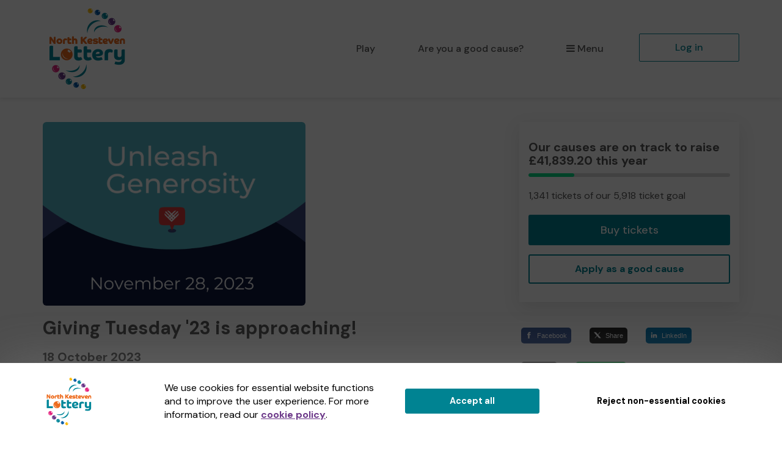

--- FILE ---
content_type: text/html; charset=utf-8
request_url: https://www.nklottery.co.uk/news/giving-tuesday23
body_size: 12394
content:
<!DOCTYPE html>
<html lang="en">
<head>
    <meta charset="utf-8" />





<title>Sign up to our lottery and use Giving Tuesday to boost your support!</title>

<meta name="viewport" content="width=device-width, initial-scale=1.0">
<meta name="description" content="Sign up to our community fundraising lottery today, and encourage your supporters to join in this Giving Tuesday">
<meta name="author" content="North Kesteven Lottery">
<meta http-equiv="X-UA-Compatible" content="IE=edge">

<link rel="apple-touch-icon-precomposed" sizes="57x57" href="https://www.nklottery.co.uk/images/cdn/northkesteven/apple-touch-icon-57x57.png" />
<link rel="apple-touch-icon-precomposed" sizes="114x114" href="https://www.nklottery.co.uk/images/cdn/northkesteven/apple-touch-icon-144x144.png" />
<link rel="apple-touch-icon-precomposed" sizes="72x72" href="https://www.nklottery.co.uk/images/cdn/northkesteven/apple-touch-icon-72x72.png" />
<link rel="apple-touch-icon-precomposed" sizes="144x144" href="https://www.nklottery.co.uk/images/cdn/northkesteven/apple-touch-icon-144x144.png" />
<link rel="apple-touch-icon-precomposed" sizes="60x60" href="https://www.nklottery.co.uk/images/cdn/northkesteven/apple-touch-icon-60x60.png" />
<link rel="apple-touch-icon-precomposed" sizes="120x120" href="https://www.nklottery.co.uk/images/cdn/northkesteven/apple-touch-icon-120x120.png" />
<link rel="apple-touch-icon-precomposed" sizes="76x76" href="https://www.nklottery.co.uk/images/cdn/northkesteven/apple-touch-icon-76x76.png" />
<link rel="apple-touch-icon-precomposed" sizes="152x152" href="https://www.nklottery.co.uk/images/cdn/northkesteven/apple-touch-icon-152x152.png" />
<link rel="icon" type="image/png" href="https://www.nklottery.co.uk/images/cdn/northkesteven/favicon-196x196.png" />
<link rel="icon" type="image/png" href="https://www.nklottery.co.uk/images/cdn/northkesteven/favicon-96x96.png" />
<link rel="icon" type="image/png" href="https://www.nklottery.co.uk/images/cdn/northkesteven/favicon-32x32.png" />
<link rel="icon" type="image/png" href="https://www.nklottery.co.uk/images/cdn/northkesteven/favicon-16x16.png" />
<link rel="icon" type="image/png" href="https://www.nklottery.co.uk/images/cdn/northkesteven/favicon-128.png" />
<meta name="application-name" content="North Kesteven Lottery" />
<meta name="msapplication-TileColor" content="#FFFFFF" />
<meta name="msapplication-TileImage" content="https://www.nklottery.co.uk/images/cdn/northkesteven/mstile-144x144.png" />
<meta name="msapplication-square70x70logo" content="https://www.nklottery.co.uk/images/cdn/northkesteven/mstile-70x70.png" />
<meta name="msapplication-square150x150logo" content="https://www.nklottery.co.uk/images/cdn/northkesteven/mstile-150x150.png" />
<meta name="msapplication-wide310x150logo" content="https://www.nklottery.co.uk/images/cdn/northkesteven/mstile-310x150.png" />
<meta name="msapplication-square310x310logo" content="https://www.nklottery.co.uk/images/cdn/northkesteven/mstile-310x310.png" />


<link href="https://fonts.googleapis.com/css2?family=DM+Sans:wght@400;500;700&amp;display=swap" rel="stylesheet"/>

<link href="/bundles/css?v=e_sTO9ndEfkjSGO5xpxPh_XmbHD60fe-PGVC20-Lxfo1" rel="stylesheet"/>


<link href="/bundles/less?v=vY8-Y0-rTVOw_3Vf303WAMKXGSQqXONCLXUseRCWlw81" rel="stylesheet"/>


<link href="/bundles/less-northkesteven?v=n00N9_vjLCF7rShrxbdD7dhPFYp8kHlOqRBdktVfSlE1" rel="stylesheet"/>



<meta property="og:type" content="website" />
<meta property="og:title" content="North Kesteven Lottery - Giving Tuesday &#39;23 is approaching!" />
<meta property="og:site_name" content="North Kesteven Lottery" />
<meta property="og:url" content="https://www.nklottery.co.uk/news?id=giving-tuesday23" />
<meta property="og:description" content="Giving Tuesday is approaching, and it could be the perfect time to sign up to our community fundraising lottery!   With  no setup costs , and  no hassle , you could  unlock unlimited monthly fundraisi" />
<meta property="og:image" content="https://www.nklottery.co.uk/newsimages/cafa0477-c5bb-4d79-bd24-3e92c936a7bf.png" />
<meta property="og:image:height" content="420" />
<meta property="og:image:width" content="600" />
<meta name="twitter:card" content="summary_large_image" />
<meta name="twitter:image" content="https://www.nklottery.co.uk/newsimages/cafa0477-c5bb-4d79-bd24-3e92c936a7bf.png" />


    
    

    




<script type="text/javascript">if (!window.console) console = { log: function () { } };</script>

<!-- HTML5 shim, for IE6-8 support of HTML5 elements -->
<!--[if lt IE 9]>
    <link href="/bundles/css-ie8?v=Vlg8Al22diUjm0YYogXoz1XExzbfekK7lQkN07jj8UM1" rel="stylesheet"/>

<![endif]-->
<!--[if lt IE 8]>
    <link href="/bundles/css-ie7?v=QJnbE02YLj79hhMsiU6p7ApMlLweiH-EKLK2RyxKfEs1" rel="stylesheet"/>

<![endif]-->
<!--[if lt IE 9]>
    <script src="/bundles/shiv?v=ep6RzMQXP2zz2KDCNWXIdnHWv-6Nk8T_TA1kPSWo5AE1"></script>

<![endif]-->

</head>
<body class="no-heading-block">









<nav class="navbar navbar-default navbar-static-top py-3 shadow-2">
    <div id="skip">
        <a href="#content" class="text-center p-4 shadow-1 h4 m-0 bb-2">Skip to main content</a>
    </div>
    <div class="container">
        <div class="navbar-header">

                <div class="dropdown mobile-menu visible-xs">
                    <button class="btn btn-default dropdown-toggle navbar-toggle visible-xs" type="button" id="dropdownMenu1" data-toggle="dropdown" aria-haspopup="true" aria-expanded="true">
                        <i class="icon-reorder icon-fixed-width"></i>Menu
                    </button>
                    <ul class="dropdown-menu fade clearfix shadow-1 pb-2" aria-labelledby="dropdownMenu1">
                        <li class="close-dropdown">
                            <button type="button" class="close js-close-menu" aria-label="Close">
                                <span aria-hidden="true">&times;</span>
                            </button>
                        </li>
                        


<li class="dropdown-header text-uppercase">Are you a good cause?</li>
<li>
    <a href="/good-causes/howitworks">How it works</a>
</li>
<li>
    <a href="/good-causes/send-leaflets">Request a leaflet</a>
</li>
<li class="mobile-menu-separator pb-5">
    <a href="/good-causes/r/giving-tuesday23" class="btn btn-default btn-headline d-block mx-4">Start raising money</a>
</li>

<li class="dropdown-header text-uppercase">For supporters</li>
<li>
    <a href="/home/howitworks">How it works</a>
</li>
<li>
    <a href="/results">Draw results</a>
</li>

<li class="mt-4 mb-3">
    

        <a class="btn btn-primary btn-headline d-block mx-4" href="/support/find-a-good-cause">Play the lottery</a>

</li>
<li class="">


    <a href="/account/login?returnUrl=%2Fnews%2Fgiving-tuesday23" class="btn btn-default-inverse btn-headline d-block mx-4">Log in</a>
</li>


                    </ul>
                </div>
                <a class="navbar-brand" href="/">
                    <img id="navbar-logo" src="https://www.nklottery.co.uk/images/cdn/northkesteven/logo-header.png" alt="North Kesteven Lottery" />
                </a>
        </div>
        <div id="navbar" class="navbar-collapse collapse hidden-xs">
            <ul class="nav navbar-nav navbar-right">



<li>

        <a class="" href="/support/find-a-good-cause">Play</a>
</li>

    <li class="hidden-sm hidden-md">
        <a href="/good-causes/r/giving-tuesday23">Are you a good cause?</a>
    </li>

<li class="dropdown">
    <a href="#" class="dropdown-toggle" data-toggle="dropdown" role="button" aria-haspopup="true" aria-expanded="false">
        <i class="icon-reorder icon-fixed-width"></i>Menu
    </a>
    <ul class="dropdown-menu">

        <li class="visible-sm visible-md">
            <a href="/good-causes/r/giving-tuesday23">Are you a good cause?</a>
        </li>
            <li>
                <a href="/home/howitworks">How it works</a>
            </li>
                    <li>
                <a href="/results">Draw results</a>
            </li>
                    <li>
                <a href="/gift" class="dropdown-menu-gift">Gift vouchers</a>
            </li>
                    <li>
                <a href="/syndicates">Syndicates</a>
            </li>

    </ul>
</li>

    <li class="">
        <a href="/account/login?returnUrl=%2Fnews%2Fgiving-tuesday23" class="btn btn-primary-inverse menu-primary-cta">Log in</a>
    </li>
            </ul>
        </div>
    </div>
</nav>



<div id="content" class="body">
    
    
    




<div class="container mt-6">
    <div class="row">
        <div class="col-xs-12 col-md-8 js-affix-start">
            <div class="row">
                <div class="col-xs-12 col-sm-9 col-md-12">
                        <div class="news-piece-image">
                            <img class="img-responsive mh-100 center-block img-rounded m-0" src="/newsimages/cafa0477-c5bb-4d79-bd24-3e92c936a7bf.png" alt="Unleash Generosity with Giving Tuesday 23" />
                        </div>

                    <h1>
                        <strong>Giving Tuesday &#39;23 is approaching!</strong>
                    </h1>
                    <p class="h2">18 October 2023</p>
                    <div class="row pt-4">
                        <div class="col-xs-12 news-piece-content">
                            <p>Giving Tuesday is approaching, and it could be the perfect time to sign up to our community fundraising lottery!</p>
<p>&nbsp;</p>
<p>With <strong>no setup costs</strong>, and <strong>no hassle</strong>, you could <strong>unlock unlimited monthly fundraising</strong> &ndash; all spurred on by Giving Tuesday! What better time to encourage people to sign up to support your cause?</p>
<p>&nbsp;</p>
<p>Giving Tuesday is the perfect opportunity for charities like you to:</p>
<ul>
<li>Engage with current and new donors,</li>
<li>Launch or shine a spotlight on your fundraising campaign,</li>
<li>Raise awareness of your services,</li>
<li>Celebrate your fantastic donors and volunteers, or</li>
<li>Share stories from your beneficiaries demonstrating your impact.</li>
</ul>
<p>&nbsp;</p>
<p>It&rsquo;s a chance to amplify your voice, get your cause in front of a new audience and be connected with a global generosity movement that saw 1.5 million people say they would be more likely to do something for charity as a result of Giving Tuesday.</p>
<p>&nbsp;</p>
<p>If any further incentive were needed, we also have<strong> incredible monthly Super Draw prizes</strong> to be won, alongside the weekly cash prizes &ndash; October&rsquo;s big prize is a huge<strong> &pound;1,500 Luxury Theatre Trip</strong> &ndash; or the winner can just choose to <strong>take the cash!</strong></p>
<p>&nbsp;</p>
<p>Sign up now, and use all our <strong>FREE marketing assets</strong> to promote your new lottery to your supporters in time for Giving Tuesday on 28th November. Just click the button on the right to get started!</p>
                        </div>
                    </div>
                    <div class="row pt-3 pb-6 visible-xs visible-sm">
                        <div class="col-xs-3 col-sm-3 social-icon-container">
                            



        <button class="resp-sharing-button__link js-share-btn  "
                aria-label="Facebook"
                data-campaign="" data-source="" data-channel="Facebook"
                data-brand-id="123" data-cause-id="" data-user-id=""
                data-share-url="https://facebook.com/sharer/sharer.php?u=https://www.nklottery.co.uk/news%3Fid=giving-tuesday23%26utm_campaign=news-social-share%26utm_source=facebook%26utm_medium=social%26utm_content=Hyperlink"
                data-url="/share/add">
            <div class="resp-sharing-button resp-sharing-button--facebook resp-sharing-button--medium">
                <div aria-hidden="true" class="resp-sharing-button__icon resp-sharing-button__icon--solid">

                        <svg xmlns="http://www.w3.org/2000/svg" viewBox="0 0 24 24">
                            <path d="M18.77 7.46H14.5v-1.9c0-.9.6-1.1 1-1.1h3V.5h-4.33C10.24.5 9.5 3.44 9.5 5.32v2.15h-3v4h3v12h5v-12h3.85l.42-4z" />
                        </svg>
                </div>

                Facebook

            </div>
        </button>

                        </div>
                            <div class="col-xs-3 col-sm-3 social-icon-container">
                                



        <button class="resp-sharing-button__link js-share-btn  "
                aria-label="Share"
                data-campaign=""
                data-source=""
                data-channel="Twitter"
                data-brand-id="123"
                data-cause-id=""
                data-user-id=""
                data-share-url="https://x.com/intent/tweet/?text=Giving Tuesday &#39;23 is approaching! -  https://www.nklottery.co.uk/news%3Fid=giving-tuesday23%26utm_campaign=news-social-share%26utm_source=twitter%26utm_medium=social%26utm_content=Hyperlink&amp;url=https://www.nklottery.co.uk/news%3Fid=giving-tuesday23%26utm_campaign=news-social-share%26utm_source=twitter%26utm_medium=social%26utm_content=Hyperlink&amp;via=NKLottery&amp;hashtags=NKLottery"
                data-url="/share/add">
            <div class="resp-sharing-button resp-sharing-button--x resp-sharing-button--medium">
                <div aria-hidden="true" class="resp-sharing-button__icon resp-sharing-button__icon--solid">
                        <svg xmlns="http://www.w3.org/2000/svg" viewBox="0 0 512 512">
                            <path
                                style="stroke-width:0;stroke:none;stroke-miterlimit:4;stroke-dasharray:none;fill:#fefeff;fill-opacity:1"
                                d="m 73.74143,63.80004 h 58.00983 l 304.3597,379.33272 h -58.00984 z"
                                id="path3482" />
                            <path style="stroke-width:0;stroke:none;stroke-miterlimit:4;stroke-dasharray:none;fill:#fefeff;fill-opacity:1"
                                  d="M 302.98851,221.44023 457.47198,28.897816 H 412.72553 L 280.62226,193.55921 148.50501,28.897816 H 1.0022472 L 206.86391,285.48142 52.366439,478.0378 H 97.112906 L 229.23013,313.36245 361.36134,478.0378 h 147.50277 z"
                                  id="path4" />
                        </svg>
                </div>
Share            </div>
        </button>

                            </div>
                    <div class="col-xs-3 col-sm-3 social-icon-container">
                        



        <button class="resp-sharing-button__link js-share-btn  "
                aria-label="WhatsApp" data-campaign="" data-source="" data-channel="WhatsApp" data-brand-id="123" data-cause-id=""
                data-user-id=""
                data-share-url="https://wa.me/?text=Giving Tuesday &#39;23 is approaching! -  https://www.nklottery.co.uk/news%3Fid=giving-tuesday23%26utm_campaign=news-social-share%26utm_source=whatsapp%26utm_medium=social%26utm_content=Hyperlink"
                data-url="/share/add">
            <div class="resp-sharing-button resp-sharing-button--whatsapp resp-sharing-button--medium">
                <div aria-hidden="true" class="resp-sharing-button__icon resp-sharing-button__icon--solid">
                        <svg xmlns="http://www.w3.org/2000/svg" viewBox="0 0 24 24">
                            <path d="M20.1 3.9C17.9 1.7 15 .5 12 .5 5.8.5.7 5.6.7 11.9c0 2 .5 3.9 1.5 5.6L.6 23.4l6-1.6c1.6.9 3.5 1.3 5.4 1.3 6.3 0 11.4-5.1 11.4-11.4-.1-2.8-1.2-5.7-3.3-7.8zM12 21.4c-1.7 0-3.3-.5-4.8-1.3l-.4-.2-3.5 1 1-3.4L4 17c-1-1.5-1.4-3.2-1.4-5.1 0-5.2 4.2-9.4 9.4-9.4 2.5 0 4.9 1 6.7 2.8 1.8 1.8 2.8 4.2 2.8 6.7-.1 5.2-4.3 9.4-9.5 9.4zm5.1-7.1c-.3-.1-1.7-.9-1.9-1-.3-.1-.5-.1-.7.1-.2.3-.8 1-.9 1.1-.2.2-.3.2-.6.1s-1.2-.5-2.3-1.4c-.9-.8-1.4-1.7-1.6-2-.2-.3 0-.5.1-.6s.3-.3.4-.5c.2-.1.3-.3.4-.5.1-.2 0-.4 0-.5C10 9 9.3 7.6 9 7c-.1-.4-.4-.3-.5-.3h-.6s-.4.1-.7.3c-.3.3-1 1-1 2.4s1 2.8 1.1 3c.1.2 2 3.1 4.9 4.3.7.3 1.2.5 1.6.6.7.2 1.3.2 1.8.1.6-.1 1.7-.7 1.9-1.3.2-.7.2-1.2.2-1.3-.1-.3-.3-.4-.6-.5z" />
                        </svg>
                </div>
                WhatsApp
            </div>
        </button>

                    </div>
                    <div class="col-xs-3 col-sm-3 social-icon-container">
                        



        <button class="resp-sharing-button__link js-share-btn  "
                aria-label="LinkedIn" data-campaign="" data-source="" data-channel="LinkedIn" data-brand-id="123"
                data-cause-id="" data-user-id=""
                data-share-url="https://www.linkedin.com/shareArticle?mini=true&amp;url=https://www.nklottery.co.uk/news%3Fid%3Dgiving-tuesday23%26utm_campaign%3Dnews-social-share%26utm_source%3Dlinkedin%26utm_medium%3Dsocial%26utm_content%3DHyperlink"
                data-url="/share/add">
            <div class="resp-sharing-button resp-sharing-button--linkedin resp-sharing-button--medium">
                <div aria-hidden="true" class="resp-sharing-button__icon resp-sharing-button__icon--solid">
                        <svg xmlns="http://www.w3.org/2000/svg" viewBox="0 0 24 24">
                            <path d="M6.5 21.5h-5v-13h5v13zM4 6.5C2.5 6.5 1.5 5.3 1.5 4s1-2.4 2.5-2.4c1.6 0 2.5 1 2.6 2.5 0 1.4-1 2.5-2.6 2.5zm11.5 6c-1 0-2 1-2 2v7h-5v-13h5V10s1.6-1.5 4-1.5c3 0 5 2.2 5 6.3v6.7h-5v-7c0-1-1-2-2-2z" />
                        </svg>
                </div>
                LinkedIn
            </div>
        </button>

                    </div>
                        <div class="col-xs-3 col-sm-3 social-icon-container">
                            



        <button class="resp-sharing-button__link js-share-btn  "
                aria-label="Email"
                data-share-url="mailto:?subject=Giving%20Tuesday%20%2723%20is%20approaching%21%20-%20&amp;body=Giving%20Tuesday%20%2723%20is%20approaching%21%20-%20%20https%3A%2F%2Fwww.nklottery.co.uk%2Fnews%253Fid%3Dgiving-tuesday23%2526utm_campaign%3Dnews-social-share%2526utm_source%3Demail%2526utm_medium%3Dsocial%2526utm_content%3DHyperlink"
                data-channel="Email"
                data-url="/share/add">
            <div class="resp-sharing-button resp-sharing-button--email resp-sharing-button--medium">
                <div aria-hidden="true" class="resp-sharing-button__icon resp-sharing-button__icon--solid">
                        <svg xmlns="http://www.w3.org/2000/svg" viewBox="0 0 24 24">
                            <path d="M22 4H2C.9 4 0 4.9 0 6v12c0 1.1.9 2 2 2h20c1.1 0 2-.9 2-2V6c0-1.1-.9-2-2-2zM7.25 14.43l-3.5 2c-.08.05-.17.07-.25.07-.17 0-.34-.1-.43-.25-.14-.24-.06-.55.18-.68l3.5-2c.24-.14.55-.06.68.18.14.24.06.55-.18.68zm4.75.07c-.1 0-.2-.03-.27-.08l-8.5-5.5c-.23-.15-.3-.46-.15-.7.15-.22.46-.3.7-.14L12 13.4l8.23-5.32c.23-.15.54-.08.7.15.14.23.07.54-.16.7l-8.5 5.5c-.08.04-.17.07-.27.07zm8.93 1.75c-.1.16-.26.25-.43.25-.08 0-.17-.02-.25-.07l-3.5-2c-.24-.13-.32-.44-.18-.68s.44-.32.68-.18l3.5 2c.24.13.32.44.18.68z" />
                        </svg>
                </div>
                Email
            </div>
        </button>

                        </div>
                    </div>
                </div>
            </div>
            <div class="row visible-xs pb-5">
                <div class="col-xs-12">
                    <div class="shadow-4">
                        <div class="row p-5">
                            <h2 class="mt-0">Our causes are on track to raise £41,839.20 this year</h2>
                            <div class="progress progress-sm">
                                <div class="progress-bar progress-bar-success" aria-label="Tickets sold" aria-valuenow="1341" aria-valuemin="0" aria-valuemax="5918" role="progressbar" style="width: 22.66%;" aria-valuemin="0" aria-valuemax="100">
                                    <span class="sr-only">22.66% Complete</span>
                                </div>
                            </div>
                            <p>
                                1,341 tickets of our 5,918 ticket goal
                            </p>
                            <div class="calltoaction">
                                

        <a class="btn btn-lg btn-primary btn-block btn-headline btn-headline-lg" href="/support/find-a-good-cause">Buy tickets</a>

                            </div>
                            <div class="js-affix-mobile-start"></div>
                                <div class="calltoaction mb-0 mt-4">
                                    <a class="btn btn-primary-inverse btn-round btn-headline btn-headline-lg btn-block" href="/good-causes/r/giving-tuesday23">Apply as a good cause</a>
                                </div>
                        </div>
                    </div>
                </div>
            </div>
                <div class="row mt-md-5 mb-10">
                    <div class="col-xs-12">
                        <div>
                            <h2 class="h1">More top stories</h2>
                                <div class="bg-round-1 shadow-4 mb-5">
        <div class="row p-5">
            <div class="col-sm-4 mb-5 mb-sm-0">
                    <div class="news-piece-thumbnail">
                        <a href="/news?id=4thbirthdayfornklottery" tabindex="-1">
                            <img class="img-responsive img-centered img-rounded m-0" src="/newsimages/12d22585-8953-4652-ac22-9a082f913290.jpg" alt="Lottery 4th Birthday image"/>
                        </a>
                    </div>
            </div>
            <div class="col-sm-offset-1 col-sm-7">
                <h2 class="h3 mt-0">
                    <strong>Happy 4th Birthday to our Lottery!</strong>
                </h2>
                <p>Wishing our Lottery a very happy 4th Birthday!  Local good causes continue to reap the benefits of the support from the NK Community Lottery, which celebrates its fourth birthday in December. Since it...</p>
                <p class="h3">03 December 2025</p>
                <div class="row mt-5">
                    <div class="col-xs-12 col-sm-6">
                        <div class="calltoaction">
                            <a class="btn btn-primary-inverse btn-round btn-headline" href="/news?id=4thbirthdayfornklottery">Read more</a>
                        </div>
                    </div>
                </div>
            </div>
        </div>
    </div>
    <div class="bg-round-1 shadow-4 mb-5 js-affix-end">
        <div class="row p-5">
            <div class="col-sm-4 mb-5 mb-sm-0">
                    <div class="news-piece-thumbnail">
                        <a href="/news?id=moving-to-18-complete" tabindex="-1">
                            <img class="img-responsive img-centered img-rounded m-0" src="/newsimages/060b25db-0964-432c-a679-84b7fc292324.png" alt="High Stakes: Gambling Reform for the Digital Age"/>
                        </a>
                    </div>
            </div>
            <div class="col-sm-offset-1 col-sm-7">
                <h2 class="h3 mt-0">
                    <strong>Moving to 18+ is now complete</strong>
                </h2>
                <p>As we&rsquo;re sure you&rsquo;ve seen by now, the UK government has unveiled its long-awaited white paper titled "High Stakes: Gambling Reform for the Digital Age". This follows the government's revie...</p>
                <p class="h3">02 October 2023</p>
                <div class="row mt-5">
                    <div class="col-xs-12 col-sm-6">
                        <div class="calltoaction">
                            <a class="btn btn-primary-inverse btn-round btn-headline" href="/news?id=moving-to-18-complete">Read more</a>
                        </div>
                    </div>
                </div>
            </div>
        </div>
    </div>

                        </div>

                        <a href="/news?id=giving-tuesday23">Back to full list</a>
                    </div>
                </div>
        </div>
        <div class="col-xs-12 col-md-4 visible-md visible-lg news-ticket-target-side">
            <div class="js-affix-side" data-spy="affix" data-gw-affix-top="50" data-gw-affix-start="js-affix-start" data-gw-affix-end="js-affix-end">
                <div class="shadow-4">
                    <div class="row p-5">
                        <h2 class="mt-0">Our causes are on track to raise £41,839.20 this year</h2>
                        <div class="progress progress-sm">
                            <div class="progress-bar progress-bar-success" aria-label="Tickets sold" aria-valuenow="1341" aria-valuemin="0" aria-valuemax="5918" role="progressbar" style="width: 22.66%;" aria-valuemin="0" aria-valuemax="100">
                                <span class="sr-only">22.66% Complete</span>
                            </div>
                        </div>
                        <p>
                            1,341 tickets of our 5,918 ticket goal
                        </p>
                        <div class="calltoaction">
                            

        <a class="btn btn-lg btn-primary btn-block btn-headline btn-headline-lg" href="/support/find-a-good-cause">Buy tickets</a>

                        </div>
                            <div class="mb-0 mt-4">
                                <a class="btn btn-primary-inverse btn-round btn-headline btn-block" href="/good-causes/r/giving-tuesday23">Apply as a good cause</a>
                            </div>
                    </div>
                </div>
                <div class="visible-md visible-lg pt-5">
                    <div class="row">
                        <div class="col-xs-3 social-icon-container">
                            



        <button class="resp-sharing-button__link js-share-btn  "
                aria-label="Facebook"
                data-campaign="" data-source="" data-channel="Facebook"
                data-brand-id="123" data-cause-id="" data-user-id=""
                data-share-url="https://facebook.com/sharer/sharer.php?u=https://www.nklottery.co.uk/news%3Fid=giving-tuesday23%26utm_campaign=news-social-share%26utm_source=facebook%26utm_medium=social%26utm_content=Hyperlink"
                data-url="/share/add">
            <div class="resp-sharing-button resp-sharing-button--facebook resp-sharing-button--medium">
                <div aria-hidden="true" class="resp-sharing-button__icon resp-sharing-button__icon--solid">

                        <svg xmlns="http://www.w3.org/2000/svg" viewBox="0 0 24 24">
                            <path d="M18.77 7.46H14.5v-1.9c0-.9.6-1.1 1-1.1h3V.5h-4.33C10.24.5 9.5 3.44 9.5 5.32v2.15h-3v4h3v12h5v-12h3.85l.42-4z" />
                        </svg>
                </div>

                Facebook

            </div>
        </button>

                        </div>
                            <div class="col-xs-3 social-icon-container">
                                



        <button class="resp-sharing-button__link js-share-btn  "
                aria-label="Share"
                data-campaign=""
                data-source=""
                data-channel="Twitter"
                data-brand-id="123"
                data-cause-id=""
                data-user-id=""
                data-share-url="https://x.com/intent/tweet/?text=Giving Tuesday &#39;23 is approaching! -  https://www.nklottery.co.uk/news%3Fid=giving-tuesday23%26utm_campaign=news-social-share%26utm_source=twitter%26utm_medium=social%26utm_content=Hyperlink&amp;url=https://www.nklottery.co.uk/news%3Fid=giving-tuesday23%26utm_campaign=news-social-share%26utm_source=twitter%26utm_medium=social%26utm_content=Hyperlink&amp;via=NKLottery&amp;hashtags=NKLottery"
                data-url="/share/add">
            <div class="resp-sharing-button resp-sharing-button--x resp-sharing-button--medium">
                <div aria-hidden="true" class="resp-sharing-button__icon resp-sharing-button__icon--solid">
                        <svg xmlns="http://www.w3.org/2000/svg" viewBox="0 0 512 512">
                            <path
                                style="stroke-width:0;stroke:none;stroke-miterlimit:4;stroke-dasharray:none;fill:#fefeff;fill-opacity:1"
                                d="m 73.74143,63.80004 h 58.00983 l 304.3597,379.33272 h -58.00984 z"
                                id="path3482" />
                            <path style="stroke-width:0;stroke:none;stroke-miterlimit:4;stroke-dasharray:none;fill:#fefeff;fill-opacity:1"
                                  d="M 302.98851,221.44023 457.47198,28.897816 H 412.72553 L 280.62226,193.55921 148.50501,28.897816 H 1.0022472 L 206.86391,285.48142 52.366439,478.0378 H 97.112906 L 229.23013,313.36245 361.36134,478.0378 h 147.50277 z"
                                  id="path4" />
                        </svg>
                </div>
Share            </div>
        </button>

                            </div>
                        <div class="col-xs-3 social-icon-container">
                            



        <button class="resp-sharing-button__link js-share-btn  "
                aria-label="LinkedIn" data-campaign="" data-source="" data-channel="LinkedIn" data-brand-id="123"
                data-cause-id="" data-user-id=""
                data-share-url="https://www.linkedin.com/shareArticle?mini=true&amp;url=https://www.nklottery.co.uk/news%3Fid%3Dgiving-tuesday23%26utm_campaign%3Dnews-social-share%26utm_source%3Dlinkedin%26utm_medium%3Dsocial%26utm_content%3DHyperlink"
                data-url="/share/add">
            <div class="resp-sharing-button resp-sharing-button--linkedin resp-sharing-button--medium">
                <div aria-hidden="true" class="resp-sharing-button__icon resp-sharing-button__icon--solid">
                        <svg xmlns="http://www.w3.org/2000/svg" viewBox="0 0 24 24">
                            <path d="M6.5 21.5h-5v-13h5v13zM4 6.5C2.5 6.5 1.5 5.3 1.5 4s1-2.4 2.5-2.4c1.6 0 2.5 1 2.6 2.5 0 1.4-1 2.5-2.6 2.5zm11.5 6c-1 0-2 1-2 2v7h-5v-13h5V10s1.6-1.5 4-1.5c3 0 5 2.2 5 6.3v6.7h-5v-7c0-1-1-2-2-2z" />
                        </svg>
                </div>
                LinkedIn
            </div>
        </button>

                        </div>
                        <div class="col-xs-3 social-icon-container">
                            



        <button class="resp-sharing-button__link js-share-btn  "
                aria-label="Email"
                data-share-url="mailto:?subject=Giving%20Tuesday%20%2723%20is%20approaching%21%20-%20&amp;body=Giving%20Tuesday%20%2723%20is%20approaching%21%20-%20%20https%3A%2F%2Fwww.nklottery.co.uk%2Fnews%253Fid%3Dgiving-tuesday23%2526utm_campaign%3Dnews-social-share%2526utm_source%3Demail%2526utm_medium%3Dsocial%2526utm_content%3DHyperlink"
                data-channel="Email"
                data-url="/share/add">
            <div class="resp-sharing-button resp-sharing-button--email resp-sharing-button--medium">
                <div aria-hidden="true" class="resp-sharing-button__icon resp-sharing-button__icon--solid">
                        <svg xmlns="http://www.w3.org/2000/svg" viewBox="0 0 24 24">
                            <path d="M22 4H2C.9 4 0 4.9 0 6v12c0 1.1.9 2 2 2h20c1.1 0 2-.9 2-2V6c0-1.1-.9-2-2-2zM7.25 14.43l-3.5 2c-.08.05-.17.07-.25.07-.17 0-.34-.1-.43-.25-.14-.24-.06-.55.18-.68l3.5-2c.24-.14.55-.06.68.18.14.24.06.55-.18.68zm4.75.07c-.1 0-.2-.03-.27-.08l-8.5-5.5c-.23-.15-.3-.46-.15-.7.15-.22.46-.3.7-.14L12 13.4l8.23-5.32c.23-.15.54-.08.7.15.14.23.07.54-.16.7l-8.5 5.5c-.08.04-.17.07-.27.07zm8.93 1.75c-.1.16-.26.25-.43.25-.08 0-.17-.02-.25-.07l-3.5-2c-.24-.13-.32-.44-.18-.68s.44-.32.68-.18l3.5 2c.24.13.32.44.18.68z" />
                        </svg>
                </div>
                Email
            </div>
        </button>

                        </div>
                        <div class="col-xs-3 social-icon-container">
                            



        <button class="resp-sharing-button__link js-share-btn  "
                aria-label="WhatsApp" data-campaign="" data-source="" data-channel="WhatsApp" data-brand-id="123" data-cause-id=""
                data-user-id=""
                data-share-url="https://wa.me/?text=Giving Tuesday &#39;23 is approaching! -  https://www.nklottery.co.uk/news%3Fid=giving-tuesday23%26utm_campaign=news-social-share%26utm_source=whatsapp%26utm_medium=social%26utm_content=Hyperlink"
                data-url="/share/add">
            <div class="resp-sharing-button resp-sharing-button--whatsapp resp-sharing-button--medium">
                <div aria-hidden="true" class="resp-sharing-button__icon resp-sharing-button__icon--solid">
                        <svg xmlns="http://www.w3.org/2000/svg" viewBox="0 0 24 24">
                            <path d="M20.1 3.9C17.9 1.7 15 .5 12 .5 5.8.5.7 5.6.7 11.9c0 2 .5 3.9 1.5 5.6L.6 23.4l6-1.6c1.6.9 3.5 1.3 5.4 1.3 6.3 0 11.4-5.1 11.4-11.4-.1-2.8-1.2-5.7-3.3-7.8zM12 21.4c-1.7 0-3.3-.5-4.8-1.3l-.4-.2-3.5 1 1-3.4L4 17c-1-1.5-1.4-3.2-1.4-5.1 0-5.2 4.2-9.4 9.4-9.4 2.5 0 4.9 1 6.7 2.8 1.8 1.8 2.8 4.2 2.8 6.7-.1 5.2-4.3 9.4-9.5 9.4zm5.1-7.1c-.3-.1-1.7-.9-1.9-1-.3-.1-.5-.1-.7.1-.2.3-.8 1-.9 1.1-.2.2-.3.2-.6.1s-1.2-.5-2.3-1.4c-.9-.8-1.4-1.7-1.6-2-.2-.3 0-.5.1-.6s.3-.3.4-.5c.2-.1.3-.3.4-.5.1-.2 0-.4 0-.5C10 9 9.3 7.6 9 7c-.1-.4-.4-.3-.5-.3h-.6s-.4.1-.7.3c-.3.3-1 1-1 2.4s1 2.8 1.1 3c.1.2 2 3.1 4.9 4.3.7.3 1.2.5 1.6.6.7.2 1.3.2 1.8.1.6-.1 1.7-.7 1.9-1.3.2-.7.2-1.2.2-1.3-.1-.3-.3-.4-.6-.5z" />
                        </svg>
                </div>
                WhatsApp
            </div>
        </button>

                        </div>
                    </div>
                </div>
            </div>
        </div>
    </div>
</div>
<div class="js-affix-height">&nbsp;</div>

<div class="visible-xs  visible-sm news-ticket-target-bottom js-affix-bottom-end">
    <div class="shadow-5 js-affix-bottom news-ticket-target-bottom-content" data-spy="affix" data-gw-affix-top="0" data-gw-affix-start="js-affix-mobile-start" data-gw-affix-end="js-affix-bottom-end" data-gw-affix-height="js-affix-height">
        <div class="container">
            <div class="row">
                <div class="hidden-xs col-sm-5">
                    <h2 class="">Our causes are on track to raise £41,839.20 this year</h2>
                    <div class="progress progress-sm">
                        <div class="progress-bar progress-bar-success" aria-label="Tickets sold" aria-valuenow="1341" aria-valuemin="0" aria-valuemax="5918" role="progressbar" style="width: 22.66%;" aria-valuemin="0" aria-valuemax="100">
                            <span class="sr-only">22.66% Complete</span>
                        </div>
                    </div>
                </div>
                <div class="col-xs-12 col-sm-7 pt-sm-3">
                    <div class="calltoaction m-0 text-sm-right py-4 pb-sm-0">
                        

        <a class="btn btn-lg btn-primary" href="/support/find-a-good-cause">Buy tickets</a>

                    </div>
                </div>
            </div>
        </div>
    </div>
</div>
    

<div class="cookie-popup collapse">
    <div class="cookie-popup-background bg-white">
        <div class="container">
            
            <div class="row visible-xs">
                <div class="col-xs-12">
                    <div class="text-center">We use cookies for essential website functions and to improve the user experience. For more information, read our <a href='/home/cookiepolicy' target='_blank'>cookie policy</a>.</div>
                    <div class="text-center mt-5 mb-3">
                        <button class="btn btn-lg btn-primary cc-cookie-accept">
                            Accept all
                        </button>
                    </div>
                    <div class="text-center">
                        <button class="btn btn-lg cc-cookie-decline btn-transparent">
                            Reject non-essential cookies
                        </button>
                    </div>
                </div>
            </div>
            
            <div class="row visible-sm visible-md text-nowrap">
                <div class="col-sm-12">
                    <div class="row">
                        <div class="col-sm-2 cookie-vertical-row cookie-popup-image-container">
                            <img class="img-responsive" src="https://www.nklottery.co.uk/images/cdn/northkesteven/logo-header.png" alt="North Kesteven Lottery" />
                        </div>
                        <div class="col-sm-8 text-normalwrap cookie-vertical-row">
                            We use cookies for essential website functions and to improve the user experience. For more information, read our <a href='/home/cookiepolicy' target='_blank'>cookie policy</a>.
                        </div>
                    </div>
                    <div class="row p-4 py-sm-4 px-sm-0">
                        <div class="col-sm-offset-2 col-sm-4">
                            <button class="btn btn-lg btn-primary cc-cookie-accept">
                                Accept all
                            </button>
                        </div>
                        <div class="col-sm-4">
                            <button class="btn btn-lg cc-cookie-decline btn-transparent">
                                Reject non-essential cookies
                            </button>
                        </div>
                    </div>
                </div>
            </div>
            
            <div class="row visible-lg text-nowrap">
                <div class="col-lg-2 cookie-vertical-row cookie-popup-image-container">
                    <img class="img-responsive" src="https://www.nklottery.co.uk/images/cdn/northkesteven/logo-header.png" alt="North Kesteven Lottery" />
                </div>
                <div class="col-lg-4 text-normalwrap cookie-vertical-row">
                    We use cookies for essential website functions and to improve the user experience. For more information, read our <a href='/home/cookiepolicy' target='_blank'>cookie policy</a>.
                </div>
                <div class="col-lg-3 cookie-vertical-row">
                    <button class="btn btn-lg btn-primary cc-cookie-accept">
                        Accept all
                    </button>
                </div>
                <div class="col-lg-3 cookie-vertical-row">
                    <button class="btn btn-lg cc-cookie-decline btn-transparent">
                        Reject non-essential cookies
                    </button>
                </div>
            </div>
        </div>
    </div>
</div>
</div>




<div class="container pt-10 pb-7">
    <div class="row">
        <div class="col-xs-12 col-md-10 col-md-offset-1 text-center">
            <div class="row">
                <div class="col-xs-12 col-sm-10 col-sm-offset-1 col-md-12 col-md-offset-0">
                    <div class="feedback-collector b-1 border-grey-300 bg-round-2">
                        <div class="row px-4 px-sm-4 px-lg-5 py-4">
                            <div class="col-xs-12 col-sm-4 emojis">
                                <div class="emoji satisfied">
                                    <svg viewBox="1269 -8 66 66" xmlns="http://www.w3.org/2000/svg" class="css-kab1dk-EmojiFace e4aew0y0"><g fill="#fff" stroke="#fff" transform="translate(1269 -8)"><circle cx="33" cy="33" r="33"></circle><circle cx="33" cy="33" r="32.5"></circle></g><g><path fill="#ffdd67" d="M1332.06 25.04a30 30 0 1 1-30-30 29.96 29.96 0 0 1 30 30z"></path><g><path class="eye" fill="#f46767" d="M1331.86 6.24c-.5-2.7-2-4.9-4.5-5.6-2.7-.7-5.1.3-7.4 2.7-1.3-3.6-3.3-6.3-6.5-7.7a6.9 6.9 0 0 0-8.4 2.1c-2.1 2.6-2.9 6.7-.7 12 2.1 5 11.4 15 11.7 15.3.4-.2 10.8-6.7 13.3-9.9a10.68 10.68 0 0 0 2.5-8.9"></path><path class="eye" fill="#f46767" d="M1299.06-2.26a6.9 6.9 0 0 0-8.4-2.1c-3.2 1.4-5.2 4.1-6.5 7.7-2.4-2.3-4.8-3.4-7.5-2.6a6.8 6.8 0 0 0-4.5 5.6 11.12 11.12 0 0 0 2.5 8.9c2.6 3.1 13 9.6 13.4 9.8.3-.3 9.6-10.3 11.7-15.3 2.2-5.3 1.4-9.3-.7-12"></path></g><path class="mouth" fill="#463820" d="M1319.06 31.14a2.17 2.17 0 0 0-1.8-2.1 79.07 79.07 0 0 0-15.2-1.3 88.16 88.16 0 0 0-15.2 1.3 2.07 2.07 0 0 0-1.8 2.1c0 7.3 5.6 14.6 17 14.6 11.4-.1 17-7.4 17-14.6"></path><path class="teeth" fill="#fff" d="M1314.76 31.34a75 75 0 0 0-12.7-1 75 75 0 0 0-12.7 1c-1.3.2-1.4.7-1.3 1.5a14.25 14.25 0 0 0 .3 1.6c.1.6.3.9 1.3.8 1.9-.2 23-.2 24.9 0 1 .1 1.1-.2 1.3-.8.1-.6.2-1.1.3-1.6 0-.8-.1-1.3-1.4-1.5"></path></g></svg>
                                </div>
                                <div class="emoji neutral">
                                    <svg viewBox="1213 -8 66 66" xmlns="http://www.w3.org/2000/svg" class="css-thgwwf-EmojiFace ew6o21d0"><g><g fill="#fff" stroke="#fff" transform="translate(1213 -8)"><circle cx="33" cy="33" r="33"></circle><circle cx="33" cy="33" r="32.5"></circle></g><g transform="translate(1214 -7)"><circle cx="30" cy="30" r="30" fill="#ffdd67" transform="translate(2 2)"></circle><g class="face"><circle class="eye eyeLeft" cx="5" cy="5" r="5" transform="translate(15.5 22.6)"></circle><circle class="eye eyeRight" cx="5" cy="5" r="5" transform="translate(38.5 22.6)"></circle><path class="mouth" d="M38.9 48H25.1c-1.5 0-1.5-4 0-4h13.7c1.6 0 1.6 4 .1 4"></path></g></g></g></svg>
                                </div>
                                <div class="emoji unhappy">
                                    <?xml version="1.0" encoding="UTF-8" standalone="no"?>
<svg
   viewBox="-5 -5 90 90"
   class="css-25hiw-EmojiFace e1hd2ngr0"
   version="1.1"
   xmlns="http://www.w3.org/2000/svg"
   xmlns:svg="http://www.w3.org/2000/svg">
   <defs>
    <linearGradient
       id="notsatisfied-f4ccf8eb-258d-47e5-9ecb-1cb8e9604411"
       x1="294.00001"
       x2="305.99999"
       y1="600"
       y2="0"
       gradientUnits="userSpaceOnUse">
      <stop
         offset="0%"
         stop-color="#EF3A48"
         />
      <stop
         offset="100%"
         stop-color="#FFDD67"
         >
        <animate
           attributeName="stop-color"
           values="rgb(255,221,103); rgb(239,58,72); rgb(255,221,103)"
           dur="12s"
           repeatCount="indefinite" />
      </stop>
    </linearGradient>
  </defs>
  <g>
    <circle
       cx="39.881248"
       cy="40.009384"
       r="44.079239"
       style="fill:#ffffff;stroke:#ffffff;stroke-width:1.35628" />
  </g>
  <g>
    <path
		fill="url(#notsatisfied-f4ccf8eb-258d-47e5-9ecb-1cb8e9604411)"
       d="M 300,600 C 465.68,600 600,465.68 600,300 600,134.3 465.68,0 300,0 134.32,0 0,134.3 0,300 0,465.68 134.32,600 300,600"
       transform="matrix(0.13333,0,0,-0.13333,0,80)" />
  </g>
  <path
     fill="#463820"
     d="M52 63.6c-7.73-6.4-16.27-6.4-24 0-.93.8-1.73-.53-1.07-1.73C29.33 57.33 34 53.2 40 53.2s10.8 4.13 13.06 8.67c.67 1.06-.13 2.4-1.06 1.73m-24.53-42c-4.27 3.6-10 5.2-15.6 4.14-.8-.14-1.47 2.66-.54 2.93 6.4 1.2 13.07-.67 18-4.8.67-.67-1.33-2.8-1.86-2.27m40.66 4c-5.6.93-11.33-.53-15.6-4.13-.53-.54-2.66 1.6-1.86 2.27 4.93 4.26 11.6 6 18 4.8.93-.27.26-3.07-.54-2.94m-1.86 9.2c.8.4.4 1.33-.27 1.47-3.6.53-7.33 1.2-11.07 3.2 5.34.93 9.6 3.6 12 6.4.53.66-.13 1.46-.66 1.33-6.4-2.27-12.94-3.6-21.07-2.67-.67 0-1.2-.26-1.07-.93 2.14-9.73 14.54-13.33 22.14-8.8m-52.54 0c-.8.4-.4 1.33.27 1.47 3.6.53 7.33 1.2 11.07 3.2-5.34.93-9.6 3.6-12 6.4-.54.66.13 1.46.66 1.33 6.4-2.27 12.94-3.6 21.07-2.67.67 0 1.2-.26 1.07-.93-2.14-9.73-14.54-13.33-22.14-8.8"
     class="face"
	 />
</svg>

                                </div>
                            </div>
                            <div class="col-xs-12 col-sm-4">
                                <h3 class="mt-3 pr-0 pr-sm-3 pr-md-5 pr-lg-9 text-body banner-text">How was your experience with us?</h3>
                            </div>
                            <div class="col-xs-12 col-sm-4 mt-3 mt-sm-0">
                                <div>
                                    <button class="btn btn-primary btn-block btn-headline" data-target="#feedbackModal" data-toggle="modal" type="button">Give feedback</button>
                                </div>
                            </div>
                        </div>
                    </div>
                </div>
            </div>
        </div>
    </div>
</div>
<!-- feedback modal -->
<div id="feedbackModal" class="modal fade" role="dialog">
    <div class="modal-dialog">
        <div class="modal-content">
            <div class="modal-body">
                <button type="button" class="close" data-dismiss="modal">&times;</button>
                <div class="feedback-selection text-center">
                    <h3 class="mt-5 text-center header-text">What do you think of the North Kesteven Lottery website?</h3>
                    <a href="#" class="js-feedback-option satisfied">
                        <div class="emoji-container px-4">
                            <div class="emoji satisfied"><svg viewBox="1269 -8 66 66" xmlns="http://www.w3.org/2000/svg" class="css-kab1dk-EmojiFace e4aew0y0"><g fill="#fff" stroke="#fff" transform="translate(1269 -8)"><circle cx="33" cy="33" r="33"></circle><circle cx="33" cy="33" r="32.5"></circle></g><g><path fill="#ffdd67" d="M1332.06 25.04a30 30 0 1 1-30-30 29.96 29.96 0 0 1 30 30z"></path><g><path class="eye" fill="#f46767" d="M1331.86 6.24c-.5-2.7-2-4.9-4.5-5.6-2.7-.7-5.1.3-7.4 2.7-1.3-3.6-3.3-6.3-6.5-7.7a6.9 6.9 0 0 0-8.4 2.1c-2.1 2.6-2.9 6.7-.7 12 2.1 5 11.4 15 11.7 15.3.4-.2 10.8-6.7 13.3-9.9a10.68 10.68 0 0 0 2.5-8.9"></path><path class="eye" fill="#f46767" d="M1299.06-2.26a6.9 6.9 0 0 0-8.4-2.1c-3.2 1.4-5.2 4.1-6.5 7.7-2.4-2.3-4.8-3.4-7.5-2.6a6.8 6.8 0 0 0-4.5 5.6 11.12 11.12 0 0 0 2.5 8.9c2.6 3.1 13 9.6 13.4 9.8.3-.3 9.6-10.3 11.7-15.3 2.2-5.3 1.4-9.3-.7-12"></path></g><path class="mouth" fill="#463820" d="M1319.06 31.14a2.17 2.17 0 0 0-1.8-2.1 79.07 79.07 0 0 0-15.2-1.3 88.16 88.16 0 0 0-15.2 1.3 2.07 2.07 0 0 0-1.8 2.1c0 7.3 5.6 14.6 17 14.6 11.4-.1 17-7.4 17-14.6"></path><path class="teeth" fill="#fff" d="M1314.76 31.34a75 75 0 0 0-12.7-1 75 75 0 0 0-12.7 1c-1.3.2-1.4.7-1.3 1.5a14.25 14.25 0 0 0 .3 1.6c.1.6.3.9 1.3.8 1.9-.2 23-.2 24.9 0 1 .1 1.1-.2 1.3-.8.1-.6.2-1.1.3-1.6 0-.8-.1-1.3-1.4-1.5"></path></g></svg></div>
                            <div class="emoji-label text-body">Satisfied</div>
                        </div>
                    </a>
                    <a href="#" class="js-feedback-option neutral">
                        <div class="emoji-container px-4">
                            <div class="emoji neutral"><svg viewBox="1213 -8 66 66" xmlns="http://www.w3.org/2000/svg" class="css-thgwwf-EmojiFace ew6o21d0"><g><g fill="#fff" stroke="#fff" transform="translate(1213 -8)"><circle cx="33" cy="33" r="33"></circle><circle cx="33" cy="33" r="32.5"></circle></g><g transform="translate(1214 -7)"><circle cx="30" cy="30" r="30" fill="#ffdd67" transform="translate(2 2)"></circle><g class="face"><circle class="eye eyeLeft" cx="5" cy="5" r="5" transform="translate(15.5 22.6)"></circle><circle class="eye eyeRight" cx="5" cy="5" r="5" transform="translate(38.5 22.6)"></circle><path class="mouth" d="M38.9 48H25.1c-1.5 0-1.5-4 0-4h13.7c1.6 0 1.6 4 .1 4"></path></g></g></g></svg></div>
                            <div class="emoji-label text-body">Neutral</div>
                        </div>
                    </a>
                    <a href="#" class="js-feedback-option unhappy">
                        <div class="emoji-container px-4">
                            <div class="emoji unhappy"><?xml version="1.0" encoding="UTF-8" standalone="no"?>
<svg
   viewBox="-5 -5 90 90"
   class="css-25hiw-EmojiFace e1hd2ngr0"
   version="1.1"
   xmlns="http://www.w3.org/2000/svg"
   xmlns:svg="http://www.w3.org/2000/svg">
   <defs>
    <linearGradient
       id="notsatisfied-83d084a1-465d-4a61-a817-d79ab9d13dd1"
       x1="294.00001"
       x2="305.99999"
       y1="600"
       y2="0"
       gradientUnits="userSpaceOnUse">
      <stop
         offset="0%"
         stop-color="#EF3A48"
         />
      <stop
         offset="100%"
         stop-color="#FFDD67"
         >
        <animate
           attributeName="stop-color"
           values="rgb(255,221,103); rgb(239,58,72); rgb(255,221,103)"
           dur="12s"
           repeatCount="indefinite" />
      </stop>
    </linearGradient>
  </defs>
  <g>
    <circle
       cx="39.881248"
       cy="40.009384"
       r="44.079239"
       style="fill:#ffffff;stroke:#ffffff;stroke-width:1.35628" />
  </g>
  <g>
    <path
		fill="url(#notsatisfied-83d084a1-465d-4a61-a817-d79ab9d13dd1)"
       d="M 300,600 C 465.68,600 600,465.68 600,300 600,134.3 465.68,0 300,0 134.32,0 0,134.3 0,300 0,465.68 134.32,600 300,600"
       transform="matrix(0.13333,0,0,-0.13333,0,80)" />
  </g>
  <path
     fill="#463820"
     d="M52 63.6c-7.73-6.4-16.27-6.4-24 0-.93.8-1.73-.53-1.07-1.73C29.33 57.33 34 53.2 40 53.2s10.8 4.13 13.06 8.67c.67 1.06-.13 2.4-1.06 1.73m-24.53-42c-4.27 3.6-10 5.2-15.6 4.14-.8-.14-1.47 2.66-.54 2.93 6.4 1.2 13.07-.67 18-4.8.67-.67-1.33-2.8-1.86-2.27m40.66 4c-5.6.93-11.33-.53-15.6-4.13-.53-.54-2.66 1.6-1.86 2.27 4.93 4.26 11.6 6 18 4.8.93-.27.26-3.07-.54-2.94m-1.86 9.2c.8.4.4 1.33-.27 1.47-3.6.53-7.33 1.2-11.07 3.2 5.34.93 9.6 3.6 12 6.4.53.66-.13 1.46-.66 1.33-6.4-2.27-12.94-3.6-21.07-2.67-.67 0-1.2-.26-1.07-.93 2.14-9.73 14.54-13.33 22.14-8.8m-52.54 0c-.8.4-.4 1.33.27 1.47 3.6.53 7.33 1.2 11.07 3.2-5.34.93-9.6 3.6-12 6.4-.54.66.13 1.46.66 1.33 6.4-2.27 12.94-3.6 21.07-2.67.67 0 1.2-.26 1.07-.93-2.14-9.73-14.54-13.33-22.14-8.8"
     class="face"
	 />
</svg>
</div>
                            <div class="emoji-label text-body">Unhappy</div>
                        </div>
                    </a>
                </div>
                <div class="feedback-form hidden pt-3">
                    <div class="js-selected-rating-icon satisfied hidden"><svg viewBox="1269 -8 66 66" xmlns="http://www.w3.org/2000/svg" class="css-kab1dk-EmojiFace e4aew0y0"><g fill="#fff" stroke="#fff" transform="translate(1269 -8)"><circle cx="33" cy="33" r="33"></circle><circle cx="33" cy="33" r="32.5"></circle></g><g><path fill="#ffdd67" d="M1332.06 25.04a30 30 0 1 1-30-30 29.96 29.96 0 0 1 30 30z"></path><g><path class="eye" fill="#f46767" d="M1331.86 6.24c-.5-2.7-2-4.9-4.5-5.6-2.7-.7-5.1.3-7.4 2.7-1.3-3.6-3.3-6.3-6.5-7.7a6.9 6.9 0 0 0-8.4 2.1c-2.1 2.6-2.9 6.7-.7 12 2.1 5 11.4 15 11.7 15.3.4-.2 10.8-6.7 13.3-9.9a10.68 10.68 0 0 0 2.5-8.9"></path><path class="eye" fill="#f46767" d="M1299.06-2.26a6.9 6.9 0 0 0-8.4-2.1c-3.2 1.4-5.2 4.1-6.5 7.7-2.4-2.3-4.8-3.4-7.5-2.6a6.8 6.8 0 0 0-4.5 5.6 11.12 11.12 0 0 0 2.5 8.9c2.6 3.1 13 9.6 13.4 9.8.3-.3 9.6-10.3 11.7-15.3 2.2-5.3 1.4-9.3-.7-12"></path></g><path class="mouth" fill="#463820" d="M1319.06 31.14a2.17 2.17 0 0 0-1.8-2.1 79.07 79.07 0 0 0-15.2-1.3 88.16 88.16 0 0 0-15.2 1.3 2.07 2.07 0 0 0-1.8 2.1c0 7.3 5.6 14.6 17 14.6 11.4-.1 17-7.4 17-14.6"></path><path class="teeth" fill="#fff" d="M1314.76 31.34a75 75 0 0 0-12.7-1 75 75 0 0 0-12.7 1c-1.3.2-1.4.7-1.3 1.5a14.25 14.25 0 0 0 .3 1.6c.1.6.3.9 1.3.8 1.9-.2 23-.2 24.9 0 1 .1 1.1-.2 1.3-.8.1-.6.2-1.1.3-1.6 0-.8-.1-1.3-1.4-1.5"></path></g></svg></div>
                    <div class="js-selected-rating-icon neutral hidden"><svg viewBox="1213 -8 66 66" xmlns="http://www.w3.org/2000/svg" class="css-thgwwf-EmojiFace ew6o21d0"><g><g fill="#fff" stroke="#fff" transform="translate(1213 -8)"><circle cx="33" cy="33" r="33"></circle><circle cx="33" cy="33" r="32.5"></circle></g><g transform="translate(1214 -7)"><circle cx="30" cy="30" r="30" fill="#ffdd67" transform="translate(2 2)"></circle><g class="face"><circle class="eye eyeLeft" cx="5" cy="5" r="5" transform="translate(15.5 22.6)"></circle><circle class="eye eyeRight" cx="5" cy="5" r="5" transform="translate(38.5 22.6)"></circle><path class="mouth" d="M38.9 48H25.1c-1.5 0-1.5-4 0-4h13.7c1.6 0 1.6 4 .1 4"></path></g></g></g></svg></div>
                    <div class="js-selected-rating-icon unhappy hidden"><?xml version="1.0" encoding="UTF-8" standalone="no"?>
<svg
   viewBox="-5 -5 90 90"
   class="css-25hiw-EmojiFace e1hd2ngr0"
   version="1.1"
   xmlns="http://www.w3.org/2000/svg"
   xmlns:svg="http://www.w3.org/2000/svg">
   <defs>
    <linearGradient
       id="notsatisfied-72d219e9-826a-4e78-9f6a-6d1e3ff63033"
       x1="294.00001"
       x2="305.99999"
       y1="600"
       y2="0"
       gradientUnits="userSpaceOnUse">
      <stop
         offset="0%"
         stop-color="#EF3A48"
         />
      <stop
         offset="100%"
         stop-color="#FFDD67"
         >
        <animate
           attributeName="stop-color"
           values="rgb(255,221,103); rgb(239,58,72); rgb(255,221,103)"
           dur="12s"
           repeatCount="indefinite" />
      </stop>
    </linearGradient>
  </defs>
  <g>
    <circle
       cx="39.881248"
       cy="40.009384"
       r="44.079239"
       style="fill:#ffffff;stroke:#ffffff;stroke-width:1.35628" />
  </g>
  <g>
    <path
		fill="url(#notsatisfied-72d219e9-826a-4e78-9f6a-6d1e3ff63033)"
       d="M 300,600 C 465.68,600 600,465.68 600,300 600,134.3 465.68,0 300,0 134.32,0 0,134.3 0,300 0,465.68 134.32,600 300,600"
       transform="matrix(0.13333,0,0,-0.13333,0,80)" />
  </g>
  <path
     fill="#463820"
     d="M52 63.6c-7.73-6.4-16.27-6.4-24 0-.93.8-1.73-.53-1.07-1.73C29.33 57.33 34 53.2 40 53.2s10.8 4.13 13.06 8.67c.67 1.06-.13 2.4-1.06 1.73m-24.53-42c-4.27 3.6-10 5.2-15.6 4.14-.8-.14-1.47 2.66-.54 2.93 6.4 1.2 13.07-.67 18-4.8.67-.67-1.33-2.8-1.86-2.27m40.66 4c-5.6.93-11.33-.53-15.6-4.13-.53-.54-2.66 1.6-1.86 2.27 4.93 4.26 11.6 6 18 4.8.93-.27.26-3.07-.54-2.94m-1.86 9.2c.8.4.4 1.33-.27 1.47-3.6.53-7.33 1.2-11.07 3.2 5.34.93 9.6 3.6 12 6.4.53.66-.13 1.46-.66 1.33-6.4-2.27-12.94-3.6-21.07-2.67-.67 0-1.2-.26-1.07-.93 2.14-9.73 14.54-13.33 22.14-8.8m-52.54 0c-.8.4-.4 1.33.27 1.47 3.6.53 7.33 1.2 11.07 3.2-5.34.93-9.6 3.6-12 6.4-.54.66.13 1.46.66 1.33 6.4-2.27 12.94-3.6 21.07-2.67.67 0 1.2-.26 1.07-.93-2.14-9.73-14.54-13.33-22.14-8.8"
     class="face"
	 />
</svg>
</div>

<form action="/home/feedback" data-ajax="true" data-ajax-failure="feedbackFailure" data-ajax-loading="#progress" data-ajax-mode="replace" data-ajax-success="feedbackSuccess" data-ajax-update="#ajax-data" id="feedbackForm" method="post"><input name="__RequestVerificationToken" type="hidden" value="F6D47QoyPcvEHhIj6JtmQ3Cq5hqTT3Q06jHQ8RagDJNHQKOCcW-XqbLIYuiIeUxL2VrGzetOvKIhtG57Joeg2wPK5DRi3dKWqKCUt46lufI1" /><input data-val="true" data-val-required="The Rating field is required" id="js-feedback-rating" name="Rating" type="hidden" value="Satisfied" />                        <div class="form form-wide py-0">
                            <h2 class="js-feedback-headline satisfied headline text-center hidden">What do you like most?</h2>
                            <h2 class="js-feedback-headline neutral headline text-center hidden">What can we do better?</h2>
                            <h2 class="js-feedback-headline unhappy headline text-center hidden">What did we do wrong?</h2>
                            <fieldset>
                                <div class="form-group">
                                    <label for="Email">Email (optional)</label>
                                    <input class="form-control" data-val="true" data-val-email="The Email (optional) field is not a valid e-mail address." id="Email" name="Email" type="email" value="" />
                                    <span class="field-validation-valid help-inline" data-valmsg-for="Email" data-valmsg-replace="true"></span>
                                </div>
                                <div class="form-group">
                                    <label class="away-from-eyes" for="Telephone">Telephone</label>
                                    <input autocomplete="off" class="form-control away-from-eyes" id="Telephone" name="Telephone" tabindex="-1" type="tel" value="" />
                                </div>
                                <div class="form-group">
                                    <label for="Feedback">Feedback</label>
                                    <textarea class="form-control" cols="20" data-val="true" data-val-length="Maximum length is 500 characters" data-val-length-max="500" data-val-nourl="Feedback contains a URL" data-val-required="Please enter your feedback" id="Feedback" name="Feedback" rows="8">
</textarea>
                                    <span class="field-validation-valid help-inline" data-valmsg-for="Feedback" data-valmsg-replace="true"></span>
                                </div>
                            </fieldset>
                            <button name="button" class="btn btn-primary">Give feedback</button>
                            <p class="text-sm-center m-3 pt-3 small">

                                By clicking "Give feedback" you are confirming you have accepted the <a class="text-body text-underline" href="/privacy" target="_blank">Privacy Policy</a>
                            </p>
                        </div>
</form>                    <div id="ajax-data"></div>
                </div>
                <div class="feedback-complete hidden">
                    <div class="px-3 pb-2 px-sm-5 pb-sm-3">
                        <h2 class="headline mb-5 text-center">Thank you for your feedback</h2>
                        <p>Our team will take your feedback on board to help improve our website.</p>
                        <p>If you have any questions or need help, please contact our Customer Support team.</p>
                        <p class="mt-5"><b>Call us</b></p>
                        <p>9am - 5:30pm Mon - Fri (ex Bank Holidays)</p>
                        <p><a href="tel:+441529708015" class="mb-0">01529 708015</a></p>
                        <p class="mt-5"><b>Email us</b></p>
                        <p><a href="/cdn-cgi/l/email-protection#e2919792928d9096a28c898e8d969687909bcc818dcc9789" class="mb-0" target="_blank"><span class="__cf_email__" data-cfemail="ea999f9a9a85989eaa848186859e9e8f9893c48985c49f81">[email&#160;protected]</span></a></p>
                        <button name="button" class="btn btn-primary w-100 mt-5 py-3" data-dismiss="modal">Close</button>
                    </div>
                </div>
            </div>
        </div>
    </div>
</div>
<footer class="pt-8">

        <div class="container">
            <div class="row">

                <div class="col-xs-10 col-xs-offset-1 col-sm-12 col-sm-offset-0 col-md-3 col-md-offset-0 mb-5 mb-sm-5 mb-md-0 clearfix">
                    <div class="row">
                        

    <div class="col-xs-7 col-sm-3 col-md-12">
        <a href="https://www.n-kesteven.gov.uk" target="_blank" class="">
            <img src="https://www.nklottery.co.uk/images/cdn/northkesteven/partner.png" alt="North Kesteven District Council" class="partner-logo" />
        </a>
    </div>


                        <div class="col-xs-12 col-sm-5 col-md-12 mt-4 pl-sm-3">
                                <a href="https://www.facebook.com/North-Kesteven-Lottery-237590291499698/" target="_blank" class="social-link pl-2">
                                    <img src="/images/footer/facebook.svg" alt="Like us on Facebook" />
                                </a>
                                                            <a href="https://www.x.com/NKLottery" target="_blank" class="social-link pl-2">
                                    <img src="/images/footer/x.svg" alt="Follow us on X" />
                                </a>
                                                                                </div>
                            <div class="col-xs-12 col-sm-5 col-md-12 mt-3 pl-sm-3">
                                <a href="https://www.x.com/NKLottery" target="_blank" class="small pl-2">#NKLottery</a>
                            </div>
                    </div>
                </div>

                <div class="col-xs-10 col-xs-offset-1 col-sm-3 col-sm-offset-0 col-md-2 ">
                    <h2 class="h3 font-weight-bold mb-3">North Kesteven Lottery</h2>
                    <ul>
                            <li class="mb-2">
                                <a href="/about-us">What is North Kesteven Lottery?</a>
                            </li>
                                                                            <li class="mb-2">
                                <a href="/news">News</a>
                            </li>
                        <li class="mb-2">
                            <a href="/privacy">Privacy</a>
                        </li>
                        <li>
                            <a href="/home/cookiepolicy">Cookie policy</a>
                        </li>
                    </ul>
                </div>

                <div class="col-xs-10 col-xs-offset-1 col-sm-3 col-sm-offset-0 col-md-2 col-md-offset-0">
                    <h2 class="h3 font-weight-bold mb-3">Supporters</h2>
                    <ul>
                        <li class="mb-2">

        <a class="" href="/support/find-a-good-cause">Buy tickets</a>
</li>
                            <li class="mb-2">
                                <a href="/gift">Gift vouchers</a>
                            </li>
                                                    <li class="mb-2">
                                <a href="/claim">Claim tickets</a>
                            </li>
                        <li class="mb-2">
                            <a href="/faq">Supporters FAQ</a>
                        </li>
                            <li class="mb-2">
                                <a href="/home/howitworks" title="Supporters - How it works">How it works</a>
                            </li>
                                                    <li class="mb-2">
                                <a href="/results">Draw results</a>
                            </li>
                                                    <li class="mb-2">
                                <a href="/syndicates">Syndicates</a>
                            </li>
                                                    <li>
                                <a href="/refer-a-friend">Refer a friend</a>
                            </li>
                    </ul>
                </div>

                    <div class="col-xs-10 col-xs-offset-1 col-sm-3 col-sm-offset-0 col-md-2 col-md-offset-0">

                        <h2 class="h3 font-weight-bold mb-3">Good causes</h2>
                        <ul>
                            <li class="mb-2">
                                <a href="/good-causes/apply">Apply now</a>
                            </li>
                            <li class="mb-2">
                                <a href="/good-causes/howitworks" title="Good causes - How it works">How it works</a>
                            </li>
                            <li class="mb-2">
                                    <a href="/good-causes/send-leaflets">Email leaflet</a>
                            </li>
                            <li class="mb-2">
                                <a href="/good-causes/faq">Good cause FAQ</a>
                            </li>
                            <li>
                                <a href="/good-causes/getting-started">Getting started</a>
                            </li>
                        </ul>
                    </div>


                <div class="col-xs-10 col-xs-offset-1 col-sm-3 col-sm-offset-0 col-md-2">
                    <h2 class="h3 font-weight-bold mb-3">Help</h2>
                    <ul>
                            <li class="mb-2">
                                <a href="/good-causes/terms">Terms - Good causes</a>
                            </li>
                        <li class="mb-2">
                            <a href="/terms-and-conditions">Terms - Site</a>
                        </li>
                        <li class="mb-2">
                            <a href="/game-rules">Terms of play</a>
                        </li>
                        <li class="mb-2">
                            <a href="/good-causes/help/safesenders">Email whitelisting</a>
                        </li>
                            <li class="mb-2">
                                <a href="/accessibility">Accessibility</a>
                            </li>
                        <li class="mb-2">
                            <a href="/complaint-procedure">Complaint procedure</a>
                        </li>
                            <li>
                                <a href="/playing-responsibly">Playing responsibly</a>
                            </li>
                    </ul>
                </div>
            </div>

            <div class="row">
                <div class="col-xs-10 col-xs-offset-1 col-sm-12 col-sm-offset-0 mt-6 mb-6 mb-sm-3">

                    <div class="contact-us bg-round-3 d-md-table">
                        <div class="d-md-table-row">
                            <div class="d-md-table-cell align-middle">
                                <h3 class="font-weight-bold mt-0">Can we help?</h3>
                                <p class="text-left mb-0">9am - 5:30pm Mon - Fri (ex Bank Holidays)</p>
                            </div>
                            <div class="d-md-table-cell align-middle my-4 my-sm-4 mb-md-0">
                                <h3 class="font-weight-bold mt-0">Call us</h3>
                                <a href="tel:+441529708015" class="mb-0">01529 708015</a>
                            </div>
                            <div class="d-md-table-cell align-middle word-break">
                                <h3 class="font-weight-bold mt-0">Email us</h3>
                                <a href="/cdn-cgi/l/email-protection#51222421213e2325113f3a3d3e25253423287f323e7f243a" class="mb-0" target="_blank"><span class="__cf_email__" data-cfemail="deadabaeaeb1acaa9eb0b5b2b1aaaabbaca7f0bdb1f0abb5">[email&#160;protected]</span></a>
                            </div>
                        </div>
                    </div>

                </div>
            </div>
            <hr />

        </div>

    


<div>
    <div class="container">

        <div class="row my-5">
            <div class="col-xs-10 col-xs-offset-1 col-sm-12 col-sm-offset-0">
                <p class="mb-5 mb-sm-0">Players must be 18 or over and physically located in Great Britain</p>
                <p>Always play responsibly, if you need to talk to someone about your gambling please contact <a href="https://www.begambleaware.org/" target="_blank" class="text-underline">Gamble Aware</a></p>
            </div>
        </div>

                <div class="row">

                    
                        <div class="col-xs-offset-1 col-xs-5 col-sm-offset-0 col-sm-2 col-md-2 mb-5">
                            <a href="https://www.lotteriescouncil.org.uk/" target="_blank">
                                <img src="/images/partners/lotteries-council.png" alt="The Lotteries Council" class="img-responsive"/>
                            </a>
                        </div>
                        <div class="col-xs-5 col-sm-2 col-sm-offset-0 mb-5">
                            <a href="https://www.gamblingcommission.gov.uk/" target="_blank">
                                <img src="/images/partners/gambling-commission.png" alt="Gambling Commission" class="img-responsive"/>
                            </a>
                        </div>
                        <div class="col-xs-offset-1 col-xs-5 col-sm-offset-0 col-sm-2 mb-5">
                            <a href="https://www.begambleaware.org/" target="_blank">
                                <img src="/images/partners/gamble-aware.png" alt="Gamble Aware" class="img-responsive"/>
                            </a>
                        </div>
                </div>
        
        <div class="row mb-5">
            <div class="col-xs-10 col-xs-offset-1 col-sm-12 col-sm-offset-0">
                <div class="operatorfooter">
                    

<p>North Kesteven Lottery, promoted by <a href="https://www.n-kesteven.gov.uk" target="_blank" class="text-underline">North Kesteven District Council</a>, a Local Authority Lottery licensed by <a href='https://www.gamblingcommission.gov.uk/' target='_blank' class='text-underline'>the Gambling Commission</a></p>

            <p>
                Gambling Commission Account No: <a href='https://registers.gamblingcommission.gov.uk/57891' target='_blank' class='text-underline'>57891</a>
            </p>

    <p class="mt-5">This website is administered by Gatherwell, an External Lottery Manager licensed and regulated in Great Britain by <a href='https://www.gamblingcommission.gov.uk/' target='_blank' class='text-underline'>the Gambling Commission</a> under Account No <a href="https://registers.gamblingcommission.gov.uk/36893" target="_blank" class="text-underline">36893</a>.</p>

<p class="mt-5">


    © 2025 <a href="https://www.gatherwell.co.uk" target="_blank" class='text-underline'>Gatherwell</a> an <a href="https://www.gatherwell.co.uk" target="_blank" class='text-underline'>External Lottery Manager (ELM)</a>, part of the <a href="https://www.jumbointeractive.com" target="_blank" class='text-underline'>Jumbo Interactive</a> group.
</p>
                </div>
            </div>
        </div>

    </div>
</div>

</footer>







<script data-cfasync="false" src="/cdn-cgi/scripts/5c5dd728/cloudflare-static/email-decode.min.js"></script><script src="/bundles/js?v=h-QrpJygckJp9OXAkzBD1hwlwHijtgs3ofeyZ3FJNF81"></script>


<!--[if lt IE 9]>
    <script src="/bundles/js-ie8?v=DjfzSO-kerTtCVrGiy1UuuotJXT4YP8VUPKeIl5pVdA1"></script>

<![endif]-->


<div id="async-tracking-container">
</div>




    <script src="/bundles/page-read-news?v=Dtxu3cu3UV8Ng1iulfZLdjYaPOy7FXwu28UOy-suvI81"></script>

    <script src="/bundles/share?v=65IQTLJQUTmR7qnMBDx_3duE-oMB-Tn6ZfbTW5rpyBw1"></script>







</body>
</html>

--- FILE ---
content_type: text/css; charset=utf-8
request_url: https://www.nklottery.co.uk/bundles/less?v=vY8-Y0-rTVOw_3Vf303WAMKXGSQqXONCLXUseRCWlw81
body_size: 4271
content:
/* Minification failed. Returning unminified contents.
(3,6759): run-time error CSS1030: Expected identifier, found 'h2'
(3,6761): run-time error CSS1031: Expected selector, found ')'
(3,6761): run-time error CSS1025: Expected comma or open brace, found ')'
 */
.Rounded{-moz-border-radius:4px;-webkit-border-radius:4px;border-radius:4px}.Circle{-moz-border-radius:50%;-webkit-border-radius:50%;border-radius:50%}.button-transition{transition:0.4s cubic-bezier(0.25,0.8,0.25,1)}.button-transition:hover,.button-transition:focus,.button-transition:active{box-shadow:0 5px 10px rgba(0,0,0,0.25);transform:translateY(-2px)}html{position:relative;min-height:100%;height:100%}.subheading{margin-top:0px}.padded{padding:10px}.no-margin-bottom{margin-bottom:0}.no-margin-top{margin-top:0}.no-margin-top-bottom{margin-top:0;margin-bottom:0}.pad-left{padding-left:1em}.table .table{background-color:inherit}.table>tbody>tr>td{padding-left:12px;text-align:left;vertical-align:middle}.table>tbody>tr>td .text-right{text-align:right}.table td.total{font-weight:bold}.table .childrow th{text-indent:1em}.spacer{margin-top:40px}.navbar-brand img{padding:0 0 0 15px}.navbar-default .navbar-toggle .icon-bar{color:white;background-color:white}.navbar-left,ul.navbar-left{margin-left:160px}.navbar{border:none;margin-bottom:0}.navbar-brand{padding:0}hr.small{margin:10px 0 10px 0}.social-holder{background-color:rgba(255,255,255,0.5);margin:20px auto;max-width:300px;text-align:center;padding:10px;-moz-border-radius:4px;-webkit-border-radius:4px;border-radius:4px}.social-holder>i{margin-top:0.1em;margin-right:0 !important}.modal{color:#333}.modal .well{color:white}.site-alert .alert{margin-top:40px;margin-bottom:20px}.clearboth{clear:both}.body .calltoaction,.body .calltoaction-secondary{text-align:center;margin-top:20px;margin-bottom:10px}.body .calltoaction .btn{min-width:200px;white-space:pre-wrap}.calltoaction .btn-block{max-width:350px;margin-left:auto;margin-right:auto}.calltoaction .btn-no-margin{margin:0}.image-block{width:100%;text-align:left}.info-image{text-align:center}.table>thead>tr>th.tablesorter-header{background-image:url('/images/layout/table/sorting-both.png');background-repeat:no-repeat;background-position:left center;padding-left:12px}.table>thead>tr>th.tablesorter-headerAsc{background-image:url('/images/layout/table/sorting-asc.png');background-position:left center}.table>thead>tr>th.tablesorter-headerDesc{background-image:url('/images/layout/table/sorting-dsc.png');background-position:left center}.panel .table>thead>tr>th.tablesorter-header{background-image:url('/images/layout/table/sorting-both-b.png')}.panel .table>thead>tr>th.tablesorter-headerAsc{background-image:url('/images/layout/table/sorting-asc-b.png')}.panel .table>thead>tr>th.tablesorter-headerDesc{background-image:url('/images/layout/table/sorting-dsc-b.png')}.hidden-relaxed{display:none}.imagelink{text-decoration:none !important}.icon-align-vertical{vertical-align:middle}.icon-15x{font-size:1.5em}.auto-margin{margin:auto}.cause-admin .nav-pills>li+li{margin-left:5px}ul.nostyle,ol.nostyle{padding-left:0}ul.nostyle li,ol.nostyle li{list-style:none}.panel{border:none;-moz-border-radius:0;-webkit-border-radius:0;border-radius:0}.panel,.panel .label{color:#006cd4}.panel .panel-heading{-moz-border-radius:0;-webkit-border-radius:0;border-radius:0}.panel .label{background-color:white}.panel-summary{text-align:center;margin-bottom:10px}.panel-title-returns{cursor:pointer;vertical-align:middle}.panel-returns:hover .panel-title-returns{opacity:0.8}.lead{margin-bottom:10px}.margin-bottom{margin-bottom:10px}.clickable{cursor:pointer}.hidden-row{display:none;padding:0 !important}.table-hover>tbody>tr.expand-child:hover{background-color:white}.partner-logos{text-align:center}img.map,map area{outline:none}.image-overlay-holder{position:relative}.image-overlay{position:absolute;margin:auto;top:0;right:0;bottom:0;left:0;pointer-events:none}.partner-text{padding-top:15px}.winners-datetimepicker{min-width:110px}.btn-winner-export-multi{margin-top:34px}.cookie-item{display:block}@media (min-width:767px){.cookie-item{display:flex}}.cookie-item .cookie-description{display:inline-block}.cookie-item .cookie-toggle{display:inline-block;align-self:center}@media (min-width:767px){.cookie-item .cookie-toggle{margin-left:20px}}@media (min-width:1200px){.lg-text-left{text-align:left}.lg-text-right{text-align:right}}@media (min-width:992px){.md-text-left{text-align:left}.md-text-right{text-align:right}.text-center-md{text-align:center !important}}@media (max-width:991px){.hi{display:none !important}}@media (max-width:979px){.partner-logos{display:none}}@media (min-width:768px){#navbar-mobile{display:none !important}.image-block-center-sm{text-align:center}.text-left-sm{text-align:left !important}.text-right-sm{text-align:right !important}.text-center-sm{text-align:center !important}.btn-winner-export{margin-top:34px}}@media (max-width:767px){.navbar-left,ul.navbar-left{margin-top:84px;margin-bottom:0px;margin-left:-15px}.navbar-right{margin-top:0px}.navbar-default .navbar-collapse,.navbar-default .navbar-form{border:none}.navbar-nav li a::before{content:"> "}.navbar-nav li a.no-content::before{content:none}.navbar .dropdown i{display:none}.sm-text-center{text-align:center}.text-left-xs{text-align:left !important}.text-right-xs{text-align:right !important}.text-center-xs{text-align:center !important}}@media (max-width:374px){.well{padding:5px}.panel-body{padding:10px}}@media screen and (max-width:767px){.checkbox-md{width:20px;height:20px}.table-mobile{border:0}.table-mobile thead{border:none;clip:rect(0 0 0 0);height:1px;margin:-1px;overflow:hidden;padding:0;position:absolute;width:1px}.table-mobile tbody>tr{border:1px solid;display:block;margin-bottom:1.2em}.table-mobile tbody>tr:hover{background-color:inherit}.table-mobile tbody>tr>td{border-bottom:1px solid;border-top:none;display:block;text-align:right}.table-mobile tbody>tr>td:before{content:attr(data-label);float:left;font-weight:bold}.table-mobile tbody>tr>td:last-child{border-bottom:0}}
.Rounded{-moz-border-radius:4px;-webkit-border-radius:4px;border-radius:4px}.Circle{-moz-border-radius:50%;-webkit-border-radius:50%;border-radius:50%}.button-transition{transition:0.4s cubic-bezier(0.25,0.8,0.25,1)}.button-transition:hover,.button-transition:focus,.button-transition:active{box-shadow:0 5px 10px rgba(0,0,0,0.25);transform:translateY(-2px)}.form-sub-group{margin-left:40px}.has-feedback LABEL~.form-control-feedback{top:0px}.form-control-feedback{z-index:6}.help-block,.has-error .help-block,.has-success .help-block{color:#fff;font-style:italic;font-size:14px}.date-control select{padding-right:0px !important}input[type="file"]{position:absolute;width:1px;height:1px;padding:0;margin:-1px;overflow:hidden;clip:rect(0,0,0,0);border:0}.panel .form{margin-top:0;margin-bottom:0}.bootstrap-select button{background-color:white !important;color:inherit !important}.bootstrap-select .dropdown-menu li a{background-color:white !important;color:inherit !important}.bootstrap-select .dropdown-menu li a:hover,.bootstrap-select .dropdown-menu li a:focus{background-color:#ddd !important;color:inherit !important}.bootstrap-select span.filter-option{max-width:410px;overflow:hidden;text-overflow:ellipsis}.checked-list-box span.state-icon{margin-right:4px}.bootstrap-datetimepicker-widget table{color:#444}
.Rounded{-moz-border-radius:4px;-webkit-border-radius:4px;border-radius:4px}.Circle{-moz-border-radius:50%;-webkit-border-radius:50%;border-radius:50%}.button-transition{transition:0.4s cubic-bezier(0.25,0.8,0.25,1)}.button-transition:hover,.button-transition:focus,.button-transition:active{box-shadow:0 5px 10px rgba(0,0,0,0.25);transform:translateY(-2px)}.away-from-eyes{opacity:0;position:absolute;top:0;left:0;z-index:-1}.hide-on-load{display:none}.img-responsive-centered{margin-left:auto;margin-right:auto}.text-decoration-none{text-decoration:none}.no-padding-left{padding-left:0}.background-none{background:none}.footnote{margin-top:20px;font-size:14px}.or{display:block;margin:5px auto}.panel-account{padding:10px;margin:10px 0px 20px 0px}.panel-account ul li{padding-bottom:5px}.cause-header{color:#fff;padding-top:20px;text-align:center}.cause-header .cause-logo{max-width:320px;max-height:200px;margin:0 0 20px 0px;border:0}.cause-header ul,.cause-header ol{overflow:hidden}.cause-header h1{margin-top:0;color:#fff}.cause-header a.cause:hover,.cause-header a.cause:focus{text-decoration:none}.cause-header .progress{margin-bottom:5px;-moz-border-radius:0px;-webkit-border-radius:0px;border-radius:0px}.cause-logo-standard-size{max-width:320px;max-height:200px}.cause-subheading{margin-bottom:20px;border-bottom:solid 2px white}.cause-subheading a{color:white}.cause-subheading .cause-logo{float:right;max-height:100px;margin:0 0 10px 10px}.cause-subheading h2{margin-top:0;font-size:24px}.cause-subheading h3{font-size:18px;margin-top:5px}#search-form{max-width:none}.cause-container-measure{margin-right:-30px;overflow:hidden}.cause-search-results,.cause-browse-results{margin:auto;text-align:left}.cause-search-results .pager{max-width:500px;margin:auto}.cause-search-results .close-holder{text-align:right}.cause-search-results .close{float:none;font-size:36px;color:white}.cause-search-searching{height:344px;text-align:center;padding:100px 0 0 0}.cause-search-searching img{margin-bottom:20px}.brand-offer-preview iframe{width:110%;height:720px;margin-left:-54px}.fraction{display:inline-block;position:relative;vertical-align:middle;letter-spacing:0.01em;text-align:center}.fraction>span{display:block;padding:0.2em}.fraction span.fdn{border-top:thin solid #333}.fraction span.bar{display:none}.big-data{font-size:72px}.span-centre{display:block;text-align:center}.panel-loading{padding:1em;text-align:center}.panel-loading img{margin-bottom:20px}.panel-leaflet{max-width:750px;margin-left:auto;margin-right:auto}.claim-item{white-space:normal !important}.claim-item .claim-winnings{font-size:23px}.claim-item span{height:40px;display:table-cell;vertical-align:middle;text-align:center;width:100%}.claim-item .claim-cell{display:table}.panel-draw-results .prize-value{display:inline-block;text-align:center;font-size:62px;background-color:pink;min-width:350px;margin-left:auto;margin-right:auto;padding:0.2em;-moz-border-radius:4px;-webkit-border-radius:4px;border-radius:4px}.panel-draw-results .panel-title{font-size:24px}.panel-draw-results .label{font-size:16px;display:table;padding:.2em .6em;color:white;font-weight:normal;white-space:pre-wrap;margin-top:10px;height:54px;width:264px}.panel-draw-results .label .message{vertical-align:middle;display:table-cell}.panel-draw-results .ticket{margin-bottom:5px}.panel-draw-results .ticket-holder{margin-top:10px}.panel-draw-results hr{margin:10px 0 10px 0;width:264px}.panel-draw-results .alert{max-width:350px;margin-left:auto;margin-right:auto;margin-bottom:10px}.panel-draw-results .winning-number{margin-left:auto;margin-right:auto;margin-bottom:10px}.ticket-result-row .btn{width:264px}.winner-feed{height:90px;overflow:hidden}.winner-feed ul{margin:0;padding:0}.winner-feed li{list-style:none}.winner-feed span{display:block;height:30px;overflow:hidden;white-space:nowrap;text-overflow:ellipsis}.next-draw-banner h1{text-align:center;padding:10px;margin:0 0 -10px 0}.result-banner-raffle .btn{margin-top:26px}.result-banner-heading{padding:15px;height:90px;background-repeat:no-repeat;background-position:right center}.result-banner h1{height:90px;line-height:90px;margin:0;padding:0;text-align:left;height:40px;line-height:40px;font-size:28px}.result-banner .draw-date{display:block;height:20px;line-height:20px}.result-banner .ticket-holder{margin:auto;height:70px;padding:5px 0;display:table}.result-banner .ticket-holder .ticket{display:table-cell;vertical-align:middle;text-align:center;width:100%}.result-banner-raffle .winner-feed span{height:45px;line-height:45px;font-size:24px;overflow:hidden;text-overflow:ellipsis}.search-filter .list-group-item{font-size:0.8em}@media (max-width:991px){.result-banner .winner-feed li{text-align:center}}@media (min-width:768px){.panel-account-heading-sm{border-right:solid 3px}}@media (max-width:991px){.cause-banner{padding-top:40px}}@media (max-width:767px){.panel-draw-results .label{margin-top:0px}.ticket-result-row{margin-bottom:10px}.brand-offer-preview iframe{width:100%;height:720px;margin-left:0}.winner-feed{margin-top:25px}.winner-feed span:first-of-type{font-weight:500;font-size:1.3em}}@media (max-width:520px){.cause-banner h1{height:auto;margin-bottom:5px}.ticket-button-holder{display:block;text-align:center}.select-ticket-holder .ticket{display:block;margin-left:auto;margin-right:auto}.cause-marketing-review img{float:none;padding:0 0 10px 0;margin:auto}.cause-header h1{text-align:center}.cause-header .cause-logo{display:block;max-width:100%;height:auto;max-height:none;float:none;padding:0;margin:0 auto 10px auto}.cause-header-default .cause-logo{max-width:100%;max-height:none;float:none;padding:10px;margin:auto}.panel-draw-results .prize-value{min-width:unset;font-size:42px;display:block}}@media (max-width:365px){.cause-marketing-review img{width:100%}.choose-ticket{margin:0 -15px 10px -15px}.choose-ticket .choose-ticket-holder{margin-right:0px}.has-feedback .input-group-with-btn .form-control{padding-right:6px}.form .input-group-with-btn .form-control-feedback{display:none}.cause-subheading .cause-logo{float:none;margin:0 auto 5px auto;display:block}.cause-subheading a{text-align:center}}#modalDrawRules h3,#modalDrawRules h4{color:#333}.overflow-image-container{position:relative;padding:0;text-align:center}.overflow-image-container .wrapper{position:absolute;width:100%;padding:0}.bg-local-authority-gradient{color:white}.bg-local-authority-gradient.alt{margin-top:100px}@media (max-width:991px){.bg-local-authority-gradient.alt{margin-top:50px}}.bg-local-authority-gradient h1{max-width:320px}@media (min-width:1200px){.bg-local-authority-gradient h1{max-width:480px}}.bg-local-authority-gradient h2{margin-left:14px;margin-right:14px;line-height:26px}.bg-local-authority-gradient h2:not(.alt h2){max-width:300px}@media (min-width:992px){.bg-local-authority-gradient h2{margin-left:24px}}.bg-local-authority-gradient a:not(.btn){color:white}.postcode{max-width:120px}.starting-a-lottery img{display:inline-block;position:relative;top:-36px;height:380px;border-radius:30px}.side-menu-modal .close{color:black;font-size:32px;font-weight:500;font-family:Arial;opacity:1}.sidebar-navigation .container{display:flex;flex-wrap:wrap}.sidebar-navigation .container .navbar-header{display:flex}.sidebar-navigation .container #navbar{display:flex;flex:1;align-self:center}.sidebar-navigation .container .mobile-menu{display:flex !important;align-self:center;margin-left:auto;padding-left:20px}.sidebar-navigation .container .navbar-collapse{-webkit-box-shadow:none;box-shadow:none}.wireframe .pill{display:block;border-radius:50rem !important}.wireframe .pill.sm{height:5px;width:33%}.wireframe .pill.md{height:10px;width:60%}.wireframe .pill.lg{height:20px;width:80%}.wireframe .rect{display:block}.wireframe .rect.sm{height:15px;width:33%}.wireframe .rect.md{height:30px;width:60%}.wireframe .rect.lg{height:40px;width:80%}.wireframe .progress{width:80%;height:10px}.wireframe .progress .progress-bar{display:block;width:30%}.wireframe .bg-grey{background-color:#ddd}.level-up-wrapper img{display:block;margin-left:auto;margin-right:auto}@media (min-width:768px){.level-up-wrapper .vertical-align{display:flex;align-items:center}}.top-tips{background-color:#ebebeb}.share-wrapper .share-image{display:flex}.share-wrapper .share-image img{width:100%}@media (min-width:768px){.share-wrapper .vertical-align{display:flex;align-items:center}}.share-wrapper .download-info-text{color:#6a6a6a}.super-draw-wrapper .boost-your-chances-heading,.super-draw-wrapper .choose-bundle{color:black}.super-draw-wrapper .form label:not(.btn){max-width:none}.super-draw-wrapper #superdraw-form{max-width:none}.super-draw-wrapper #superdraw-form .min-tickets{color:#656565;font-size:0.9em}.super-draw-wrapper #superdraw-form .total-col .h3{color:black}@media (min-width:768px){.super-draw-wrapper #superdraw-form .total-col .h3{padding-top:3px}}.super-draw-wrapper .you-are-supporting{margin-top:25px}.super-draw-wrapper .you-are-supporting .d-sm-table-row{display:inline-block;padding:7px;color:white}@media (max-width:767px){.super-draw-wrapper .you-are-supporting .d-sm-table-row{background-color:white;color:black}}@media (max-width:767px){.super-draw-wrapper .you-are-supporting .cause-logo-container .cause-logo-sizer{min-width:32px;max-width:10vw;height:50px}}.superdraw-header{color:black}@media (min-width:768px){.superdraw-header .content-wrapper{display:flex}}.superdraw-header .content-wrapper .text-wrapper{display:flex;flex-direction:column;justify-content:center}@media (max-width:767px){.superdraw-header .super-draw-img{max-width:250px}}@media (min-width:768px){.superdraw-header .super-draw-img{width:100%}}.download-assets ul>li{list-style-type:none}.download-assets ul>li:hover{background-color:#efefef}.download-assets ul>li a{text-decoration:none;font-weight:normal;color:black;border-color:#eee !important}.download-assets ul>li a .item-wrapper{display:flex;align-items:center}.download-assets ul>li a .item-wrapper .icon-file-alt:before{width:17px;padding-left:3px}.marketing-asset-loading .loading-panel{max-width:500px;width:100%}.marketing-asset-loaded img{max-width:600px;width:100%}@media screen and (max-width:767px){.table-mobile.table-mobile-flex td{display:flex;justify-content:space-between}.table-mobile.table-mobile-flex td .flex-left-xs{text-align:left;flex:1}.table-mobile.table-mobile-flex td .flex-right-xs{text-align:right;flex:1}}


--- FILE ---
content_type: text/css; charset=utf-8
request_url: https://www.nklottery.co.uk/bundles/less-northkesteven?v=n00N9_vjLCF7rShrxbdD7dhPFYp8kHlOqRBdktVfSlE1
body_size: 30611
content:
/* Minification failed. Returning unminified contents.
(24,3436): run-time error CSS1055: Expected media-query expression, found 'screen'
(24,3544): run-time error CSS1055: Expected media-query expression, found 'screen'
(24,3668): run-time error CSS1055: Expected media-query expression, found 'screen'
(24,3839): run-time error CSS1055: Expected media-query expression, found 'screen'
 */
.block1 .well{box-shadow:2px 4px 20px 2px rgba(0,0,0,0.16)}.table>thead>tr>th.tablesorter-header{background-image:url(/images/layout/table/sorting-both-c.png)}.table>thead>tr>th.tablesorter-headerDesc{background-image:url(/images/layout/table/sorting-dsc-c.png)}.table>thead>tr>th.tablesorter-headerAsc{background-image:url(/images/layout/table/sorting-asc-c.png)}.Rounded{-moz-border-radius:4px;-webkit-border-radius:4px;border-radius:4px}.Circle{-moz-border-radius:50%;-webkit-border-radius:50%;border-radius:50%}.button-transition{transition:0.4s cubic-bezier(0.25,0.8,0.25,1)}.button-transition:hover,.button-transition:focus,.button-transition:active{box-shadow:0 5px 10px rgba(0,0,0,0.25);transform:translateY(-2px)}body,body .body{font-family:'DM Sans',sans-serif,sans-serif;color:#555;background-color:#fff;font-size:16px;font-weight:400}body .body{min-height:600px}@media (min-width:992px){body .body{min-height:700px}}p i{color:#008392;border-color:#008392 !important}p a i{color:#6c3889}.headline{font-size:20px;line-height:1.3}h1,.h1,.form h1,.form .h1{font-family:'DM Sans',sans-serif;font-size:20px;font-weight:bold}h2,.h2,.form h2,.form .h2{font-family:'DM Sans',sans-serif;font-size:18px;font-weight:bold}h3,.h3,.form h3,.form .h3{font-family:'DM Sans',sans-serif;font-size:16px;font-weight:500}@media screen and (min-width:768px){.headline{font-size:25px}h1,.h1,.form h1,.form .h1{font-size:20px}h2,.h2,.form h2,.form .h2{font-size:18px}h3,.h3,.form h3,.form .h3{font-size:16px}body .body{font-size:16px}}@media screen and (min-width:1200px){.headline{font-size:30px}h1,.h1,.form h1,.form .h1{font-size:30px}h2,.h2,.form h2,.form .h2{font-size:20px}h3,.h3,.form h3,.form .h3{font-size:18px}body .body{font-size:16px}}h4,h5,h6,.h4,.h5,.h6{font-weight:700}a{color:#6c3889;text-decoration:underline;font-weight:bold}a:focus,a:active,a:hover{color:#562d6e}a.btn{text-decoration:none}.text-primary{color:#008392 !important}.text-secondary{color:#6c3889 !important}.text-white{color:white !important}.text-light{color:#767676}.text-body{color:#555}.text-error{color:#721c24}.letter-spacing-wide{letter-spacing:0.1em}.font-weight-500{font-weight:500}.leading-none{line-height:1}.text-decoration-none{text-decoration:none !important}footer{background:#6c3889;color:#fff;width:100%}footer ul{list-style:none;padding-left:0}footer a{color:#fff;font-weight:normal;text-decoration:none}footer a:focus,footer a:active,footer a:hover{color:white;text-decoration:underline}footer .social-link{color:white}footer .social-link:focus,footer .social-link:active,footer .social-link:hover{color:white;text-decoration:none}footer .contact-us{padding:20px 25px;border:2px solid #fff;width:100%}footer .contact-us,footer .contact-us a{color:#fff}footer .contact-us a{color:#fff;text-decoration:underline}footer .contact-us a:hover,footer .contact-us a:focus,footer .contact-us a:active{color:white}footer p{margin-bottom:5px}footer.footer-minimal{font-size:14px}footer.footer-minimal a{color:#555;font-weight:normal;text-decoration:underline}footer.footer-minimal a:focus,footer.footer-minimal a:active,footer.footer-minimal a:hover{color:#008392;text-decoration:underline}.join-us-footer .strapline{font-size:1.1em}.join-us-footer .footer-icon{height:20px;margin-right:4px}body.iframed footer{padding-top:10px !important}.navbar{background-color:#fff}.navbar-nav>li>.dropdown-menu{background-color:#fff}.navbar-default .navbar-nav>li>a,.navbar-default .navbar-nav .open .dropdown-menu>li>a{font-size:16px;font-family:'DM Sans',sans-serif;font-weight:500}.navbar-default .navbar-nav>li>a:not(.menu-primary-cta){color:#555;margin-left:15px;margin-right:15px}.navbar-default .navbar-nav .open .dropdown-menu>li>a{color:#555;font-size:16px;font-weight:500;padding:12px 13px}nav li a{font-weight:500}.navbar-primary{margin-right:30px}.navbar-default .navbar-nav>li>.menu-primary-cta{width:164px;border-radius:2px !important;border:1px solid #008392;margin-left:23px;color:#008392;text-decoration:none;font-size:inherit;padding:12px;transition:0.4s cubic-bezier(0.25,0.8,0.25,1)}.navbar-default .navbar-nav>li>.menu-primary-cta:hover,.navbar-default .navbar-nav>li>.menu-primary-cta:focus,.navbar-default .navbar-nav>li>.menu-primary-cta:active{box-shadow:0 5px 10px rgba(0,0,0,0.25);transform:translateY(-2px)}.navbar-default .navbar-nav>li>.menu-primary-cta:hover,.navbar-default .navbar-nav>li>.menu-primary-cta:focus,.navbar-default .navbar-nav>li>.menu-primary-cta:active{background:#008392;border-color:#008392;color:#fff}@media (min-width:768px){.navbar-default .navbar-nav>li>.menu-primary-cta{width:134px}}@media (min-width:992px){.navbar-default .navbar-nav>li>.menu-primary-cta{width:164px}}.navbar-left,ul.navbar-left{margin-left:0}.navbar-nav>li>.dropdown-menu{border:none;border-radius:4px;top:75%;left:-140px;padding:15px;box-shadow:0 1em 3em rgba(50,50,93,0.1),0 0.3em 1em rgba(0,0,0,0.2);margin-top:10px;margin-bottom:10px;min-width:200px;list-style-type:none}.navbar-nav>li>.dropdown-menu>li a{color:#008392;text-decoration:none}.navbar-nav>li>.dropdown-menu>li a:hover,.navbar-nav>li>.dropdown-menu>li a:focus,.navbar-nav>li>.dropdown-menu>li a:active{color:#00b1c5}.navbar-nav>li>.dropdown-menu>li i{font-size:16px;line-height:inherit}.navbar-default .navbar-nav .open .dropdown-menu:before{content:'';top:-9px;left:79%;position:absolute;margin:0 0 0 -10px;width:20px;height:20px;transform:rotate(45deg);border-radius:4px 0 0 0;background:white;-webkit-box-shadow:-3px -3px 5px rgba(82,95,127,0.04);box-shadow:-3px -3px 5px rgba(82,95,127,0.04)}.navbar-default .navbar-nav>li>a:hover,.navbar-default .navbar-nav>li>a:focus{background-color:#008392;color:white}.navbar-default .navbar-nav>li>a:not(.menu-primary-cta):hover,.navbar-default .navbar-nav>li>a:not(.menu-primary-cta):focus{background:none;color:#00b1c5}.navbar-default .navbar-nav .open .dropdown-menu>li>a:hover,.navbar-default .navbar-nav .open .dropdown-menu>li>a:focus{background-color:#555;color:white}.navbar-default .navbar-nav .open .dropdown-menu>li>a:not(.menu-primary-cta):hover,.navbar-default .navbar-nav .open .dropdown-menu>li>a:not(.menu-primary-cta):focus{background:none;color:#00b1c5}.navbar-brand img{padding-top:0;padding-bottom:0;height:90px;margin-top:5px}.navbar-toggle{padding:9px 10px;margin-top:30px;margin-right:10px;margin-bottom:30px;background:none;border:none;color:#555;font-family:'DM Sans',sans-serif;font-weight:500;font-size:16px}.navbar-default .navbar-toggle:hover,.navbar-default .navbar-toggle:focus{background:none}.navbar-default .navbar-header>.language-selector a{position:relative;float:right;padding:9px 10px;margin-top:30px;margin-right:10px;margin-bottom:30px;font-weight:500;text-decoration:none;font-size:16px;font-family:'DM Sans',sans-serif;color:#555}.navbar-login-btn{position:relative;float:right;padding:5px 10px;margin-top:22px;margin-bottom:30px;font-weight:500;text-decoration:none;font-size:16px;font-family:'DM Sans',sans-serif;color:#555}.navbar-default .navbar-highlight{margin-top:15px;background:#e1e1e1;border-radius:3px}body.home .navbar-default .shadow,.no-heading-block .navbar-default .shadow{box-shadow:0 7px 18px 0 rgba(192,192,192,0.4)}@media (min-width:768px){.navbar-brand img{padding-top:0;padding-bottom:0;height:138px;z-index:99;border:none;background-color:transparent;margin-top:0}.navbar-right{margin-right:0}.navbar-default .navbar-nav>li>a{margin:45px 0}.navbar-brand{height:0}.navbar-toggle,.navbar-default .navbar-header>.language-selector{font-size:16px}.navbar-default .navbar-nav>li>a,.navbar-default .navbar-nav .open .dropdown-menu>li>a{font-size:16px}}@media (min-width:992px){.navbar-brand img{padding-top:0;padding-bottom:0;height:138px;margin-top:0}}@media (min-width:1200px){.navbar-right~.navbar-right{margin-right:20px}.navbar-default .navbar-nav>li>a:not(.menu-primary-cta){margin-left:20px;margin-right:20px}.navbar-toggle,.navbar-default .navbar-header>.language-selector{font-size:16px}.navbar-default .navbar-nav>li>a,.navbar-default .navbar-nav .open .dropdown-menu>li>a{font-size:16px}}.nav-pills>li{margin-bottom:10px}.nav-pills>li>a{background-color:#e2d7e7;color:#5c3074}.nav-pills>li>a:hover,.nav-pills>li>a:focus{background-color:#6c3889;color:#fff}.nav-pills>li.active>a,.nav-pills>li.active>a:hover,.nav-pills>li.active>a:focus{color:#fff;background-color:#6c3889}.navbar .dropdown-header{color:#555}.navbar .dropdown-toggle.btn-default,.navbar .dropdown-toggle.btn-default:active,.navbar .dropdown-toggle.btn-default:hover,.navbar .dropdown-toggle.btn-default:focus{color:#555;background-color:transparent;border-color:transparent}.navbar-default .navbar-nav>li>a,.navbar-default .navbar-nav .open .dropdown-menu>li>a{-moz-transition:background-color,0.2s;-o-transition:background-color,0.2s;-webkit-transition:background-color,0.2s;transition:background-color,0.2s}.navbar-nav>li>a{text-decoration:none}.nav-pills>li>a,.dropdown-menu>li>a{font-weight:normal;text-decoration:none}#skip a{position:absolute;top:-200px;height:1px;overflow:hidden;width:100%;transition:all 0.4s linear 0s;background:#ebebeb}#skip a:focus{height:auto;position:fixed;top:0;left:0;width:100%;background:#ebebeb;color:#333;z-index:10}body.iframed .navbar-default{padding:1rem 0}body.iframed .navbar-default .container{display:flex;align-items:center}@media (min-width:700px) and (max-width:929px){body.iframed .navbar-default .container{min-height:80px}}@media (min-width:930px){body.iframed .navbar-default .container{min-height:100px}}body.iframed .navbar-default .container .navbar-header{display:flex}body.iframed .navbar-default .container .navbar-brand{float:none;display:contents}body.iframed .navbar-default .container .navbar-brand img{position:relative;margin:6px auto;padding-top:0;padding-bottom:0;max-height:80px}@media (min-width:700px) and (max-width:929px){body.iframed .navbar-default .container .navbar-brand img{max-height:90px}}@media (min-width:930px){body.iframed .navbar-default .container .navbar-brand img{max-height:100px;padding-left:0;margin-top:0 auto}}@media (min-width:1200px){.container-sm{width:960px;padding-left:0;padding-right:0}}@media (min-width:768px){.media-sm{margin-top:15px}.media-sm:first-child{margin-top:0}.media-sm,.media-body-sm{zoom:1;overflow:hidden}.media-body-sm{width:10000px}.media-object-sm{display:block}.media-object-sm.img-thumbnail{max-width:none}.media-right-sm,.media-sm>.pull-right{padding-left:10px}.media-left-sm,.media-sm>.pull-left{padding-right:10px}.media-left-sm,.media-right-sm,.media-body-sm{display:table-cell;vertical-align:top}.media-middle-sm{vertical-align:middle}.media-bottom-sm{vertical-align:bottom}.media-heading-sm{margin-top:0;margin-bottom:5px}.media-list-sm{padding-left:0;list-style:none}}@media (min-width:992px){.media-md{margin-top:15px}.media-md:first-child{margin-top:0}.media-md,.media-body-md{zoom:1;overflow:hidden}.media-body-md{width:10000px}.media-object-md{display:block}.media-object-md.img-thumbnail{max-width:none}.media-right-md,.media-sm>.pull-right{padding-left:10px}.media-left-md,.media-sm>.pull-left{padding-right:10px}.media-left-md,.media-right-md,.media-body-md{display:table-cell;vertical-align:top}.media-middle-md{vertical-align:middle}.media-bottom-md{vertical-align:bottom}.media-heading-md{margin-top:0;margin-bottom:5px}.media-list-md{padding-left:0;list-style:none}}@media screen and (min-width:768px){.vertical-row{display:inline-block;vertical-align:middle;float:none;margin-right:-4px}}.word-break{overflow-wrap:break-word;word-wrap:break-word;-ms-word-break:break-all;word-break:break-all;word-break:break-word}.img-centered{max-width:100%;max-height:100%;position:absolute;top:0;bottom:0;left:0;right:0;margin:auto}.notransition{-webkit-transition:none !important;-moz-transition:none !important;-o-transition:none !important;-ms-transition:none !important;transition:none !important}.rounded-xl{border-radius:0.8rem !important}.rounded-l-xl{border-top-left-radius:0.8rem !important;border-bottom-left-radius:0.8rem !important}.rounded-r-xl{border-top-right-radius:0.8rem !important;border-bottom-right-radius:0.8rem !important}.rounded-t-xl{border-top-left-radius:0.8rem !important;border-top-right-radius:0.8rem !important}.rounded-b-xl{border-bottom-left-radius:0.8rem !important;border-bottom-right-radius:0.8rem !important}@media (min-width:768px){.rounded-l-sm-xl{border-top-left-radius:0.8rem !important;border-bottom-left-radius:0.8rem !important}.rounded-r-sm-xl{border-top-right-radius:0.8rem !important;border-bottom-right-radius:0.8rem !important}.rounded-t-sm-xl{border-top-left-radius:0.8rem !important;border-top-right-radius:0.8rem !important}.rounded-b-sm-xl{border-bottom-left-radius:0.8rem !important;border-bottom-right-radius:0.8rem !important}}@media (min-width:992px){.rounded-l-md-xl{border-top-left-radius:0.8rem !important;border-bottom-left-radius:0.8rem !important}.rounded-r-md-xl{border-top-right-radius:0.8rem !important;border-bottom-right-radius:0.8rem !important}.rounded-t-md-xl{border-top-left-radius:0.8rem !important;border-top-right-radius:0.8rem !important}.rounded-b-md-xl{border-bottom-left-radius:0.8rem !important;border-bottom-right-radius:0.8rem !important}}.sr-only{background:white;color:#555}.z-0{z-index:0}.z-10{z-index:10}.z-20{z-index:20}.z-30{z-index:30}.z-40{z-index:40}.z-50{z-index:50}.z-auto{z-index:auto}.text-decoration-underline{text-decoration:underline !important}.text-decoration-none{text-decoration:none !important}.list-style-none{list-style-type:none}.article h3{color:#008392;font-weight:bold}.article .picture-right{padding:20px 0 15px 15px;float:right}@media only screen and (max-width:450px){.article .picture-right{display:block;padding:15px 0;margin:auto;float:none}}.border-primary{border-color:#008392 !important}.border-secondary{border-color:#6c3889 !important}.border-default{border-color:#6c3889 !important}.border-success-100{border-color:#02dc86 !important}.border-success-200{border-color:#007d4c !important}.border-error{border-color:#e10000 !important}.border-warning{border-color:#feae3e !important}.border-info{border-color:#c6c6c6 !important}.border-grey-100{border-color:#fafafa !important}.border-grey-200{border-color:#ebebeb !important}.border-grey-300{border-color:#dadbde !important}.border-grey-400{border-color:#999 !important}.border-grey-500{border-color:#666 !important}.border-grey-600{border-color:#333 !important}.border-white{border-color:white !important}.carousel-fade .carousel-inner .item{opacity:0;-moz-transition-property:opacity !important;-o-transition-property:opacity !important;-webkit-transition-property:opacity !important;transition-property:opacity !important;-moz-transition-duration:0.6s !important;-o-transition-duration:0.6s !important;-webkit-transition-duration:0.6s !important;transition-duration:0.6s !important;-moz-transition-timing-function:ease-in-out !important;-o-transition-timing-function:ease-in-out !important;-webkit-transition-timing-function:ease-in-out !important;transition-timing-function:ease-in-out !important}.carousel-fade .carousel-inner .active{opacity:1}.carousel-fade .carousel-inner .active.left,.carousel-fade .carousel-inner .active.right{left:0;opacity:0;z-index:1}.carousel-fade .carousel-inner .next.left,.carousel-fade .carousel-inner .prev.right{opacity:1}.carousel-fade .carousel-control{z-index:2}.carousel-fade .main-text{z-index:4}@media all and (transform-3d),(-webkit-transform-3d){.carousel-fade .carousel-inner>.item.next,.carousel-fade .carousel-inner>.item.active.right{opacity:0;-webkit-transform:translate3d(0,0,0);-moz-transform:translate3d(0,0,0);-ms-transform:translate3d(0,0,0);-o-transform:translate3d(0,0,0);transform:translate3d(0,0,0)}.carousel-fade .carousel-inner>.item.prev,.carousel-fade .carousel-inner>.item.active.left{opacity:0;-webkit-transform:translate3d(0,0,0);-moz-transform:translate3d(0,0,0);-ms-transform:translate3d(0,0,0);-o-transform:translate3d(0,0,0);transform:translate3d(0,0,0)}.carousel-fade .carousel-inner>.item.next.left,.carousel-fade .carousel-inner>.item.prev.right,.carousel-fade .carousel-inner>.item.active{opacity:1;-webkit-transform:translate3d(0,0,0);-moz-transform:translate3d(0,0,0);-ms-transform:translate3d(0,0,0);-o-transform:translate3d(0,0,0);transform:translate3d(0,0,0)}}.body .cause-search-result h2,.body .cause-search-result h3{color:#fff}.cause-browse-results .cause-search-result{background-color:#6c3889;color:white}.cause-browse-results .cause-search-result .btn-primary{color:#fff;background-color:#008392;border-color:#008392}.cause-browse-results .cause-search-result .btn-primary:focus,.cause-browse-results .cause-search-result .btn-primary:hover,.cause-browse-results .cause-search-result .btn-primary:active,.cause-browse-results .cause-search-result .btn-primary:active:focus,.cause-browse-results .cause-search-result .btn-primary.active:focus,.cause-browse-results .cause-search-result .btn-primary.focus,.cause-browse-results .cause-search-result .btn-primary:active.focus,.cause-browse-results .cause-search-result .btn-primary.active.focus.btn:active:focus,.cause-browse-results .cause-search-result .btn-primary.active:focus,.cause-browse-results .cause-search-result .btn-primary.focus,.cause-browse-results .cause-search-result .btn-primary:active.focus,.cause-browse-results .cause-search-result .btn-primary.active.focus,.cause-browse-results .cause-search-result .btn-primary:active:hover{color:#fff;background-color:#8947ad;border-color:#8947ad}.cause-browse-results .cause-search-result .btn-primary.disabled:hover,.cause-browse-results .cause-search-result .btn-primary[disabled]:hover,.cause-browse-results .cause-search-result .btn-primary.disabled:focus,.cause-browse-results .cause-search-result .btn-primary[disabled]:focus,.cause-browse-results .cause-search-result .btn-primary.disabled.focus,.cause-browse-results .cause-search-result .btn-primary[disabled].focus{color:#fff;background-color:#008392;border-color:#008392;opacity:0.65}.cause-browse-results .cause-search-result .content:before{background:linear-gradient(rgba(8,134,255,0),#6c3889)}.cause-search-result .distance{color:#6c3889}.cookie-popup .btn{min-width:220px;font-size:0.9em}.cookie-popup-image-container img{margin:0 auto;object-fit:contain;height:85px}.cookie-popup:before{content:'';position:fixed;z-index:99998;top:0;left:0;opacity:.7;pointer-events:none;background:#000;width:100%;height:100%}@media (min-width:768px){.cookie-vertical-row{display:inline-block;vertical-align:middle;float:none}}.text-normalwrap{white-space:normal}.btn-transparent{background:transparent}.cookie-popup-background{padding:20px 20px 20px 20px;box-shadow:0 -5px 75px 0 rgba(147,147,147,0.33);text-align:center;z-index:99999;width:100%;left:0;bottom:0;color:black;position:fixed;height:auto}@media (min-width:768px){.cookie-popup-background{text-align:left}}.result-banner{border-bottom:solid 10px white}.result-banner .ticket span{background-color:#fff}.result-banner .draw-date{color:#6c3889}.result-banner .result-banner-heading{background-color:#fff;background-repeat:no-repeat;background-position:right center}.result-banner .result-banner-heading h1{color:#6c3889}.firstdraw-cup-vert{position:absolute;top:50%;-ms-transform:translateY(-50%);transform:translateY(-50%);margin-left:-30px}@media (max-width:1199px){.firstdraw-header{background-image:url('../../../../images/firstdraw/congratulations-hor.svg');background-repeat:repeat-x;height:185px}}@media (min-width:1200px){.firstdraw-edge{background-image:url('../../../../images/firstdraw/congratulations-vert.svg');height:1022px;width:300px;float:right}}.shadow-1{box-shadow:0 6px 12px 0 rgba(0,0,0,0.1)}.shadow-2{box-shadow:0 2px 6px 0 rgba(0,0,0,0.1)}.shadow-3{box-shadow:0 7px 14px 0 rgba(0,0,0,0.1)}.shadow-4{box-shadow:0 9px 27px 0 rgba(0,0,0,0.1)}@media (min-width:768px){.shadow-4-sm{box-shadow:0 9px 27px 0 rgba(0,0,0,0.1)}}.shadow-5{box-shadow:0 -7px 10px 0 rgba(0,0,0,0.1)}.shadow-button{box-shadow:0 9px 12px 0 rgba(0,0,0,0.1)}.form-tooltip{position:relative;display:none}.form-tooltip.hover{display:block}.form-tooltip .tooltip-container{position:absolute;right:0;z-index:10;bottom:25px;cursor:auto;padding-bottom:20px}.form-tooltip .tooltip-body{position:relative;width:275px}.form-tooltip .tooltip-text:before,.form-tooltip .tooltip-text:after{display:block;content:"";position:absolute;z-index:-100;width:50%;top:0;bottom:0;box-shadow:0 4px 8px 0 rgba(0,0,0,0.2);border-radius:3px}.form-tooltip .tooltip-text:before{left:0}.form-tooltip .tooltip-text{background:#fafafa;padding:18px 12px;border-radius:3px;font-size:14px}.form-tooltip .tooltip-text:after{right:0}.form-tooltip .tooltip-tip{position:absolute;z-index:-100;display:block;width:24px;height:24px;background:#fafafa;right:-3px;bottom:-9px;transform:translateX(-50%) rotate(-45deg);box-shadow:0 4px 8px 0 rgba(0,0,0,0.2)}@media screen and (min-width:768px){.form-tooltip .tooltip-container{z-index:10}.form-tooltip .tooltip-body{width:275px}}.form-tooltip-trigger{background-color:transparent;background-image:url(/images/forms/info-button.svg);background-repeat:no-repeat;background-size:cover;border:none;color:#2d4ef5;margin-right:11px;margin-top:-4px;width:20px;height:20px}.tooltip-wrapper{float:right}.resp-sharing-button__link,.resp-sharing-button__icon{display:inline-block}.resp-sharing-button__link{text-decoration:none;color:#fff;margin:0.5em}.resp-sharing-button{border-radius:5px;transition:25ms ease-out;padding:0.5em 0.75em;font-family:Helvetica Neue,Helvetica,Arial,sans-serif}.resp-sharing-button__icon svg{width:1em;height:1em;margin-right:0.4em;vertical-align:top}.resp-sharing-button--small svg{margin:0;vertical-align:middle}.resp-sharing-button__icon{stroke:#fff;fill:none}.resp-sharing-button__icon--solid,.resp-sharing-button__icon--solidcircle{fill:#fff;stroke:none}.resp-sharing-button--x{background-color:#222}.resp-sharing-button--x:hover{background-color:#000}.resp-sharing-button--pinterest{background-color:#bd081c}.resp-sharing-button--pinterest:hover{background-color:#8c0615}.resp-sharing-button--facebook{background-color:#3b5998}.resp-sharing-button--facebook:hover{background-color:#2d4373}.resp-sharing-button--messenger{background-color:#a334fa}.resp-sharing-button--messenger:hover{background-color:#a334fa}.resp-sharing-button--sms{background-color:#000}.resp-sharing-button--sms:hover{background-color:#36454f}.resp-sharing-button--tumblr{background-color:#35465c}.resp-sharing-button--tumblr:hover{background-color:#222d3c}.resp-sharing-button--reddit{background-color:#5f99cf}.resp-sharing-button--reddit:hover{background-color:#3a80c1}.resp-sharing-button--google{background-color:#dd4b39}.resp-sharing-button--google:hover{background-color:#c23321}.resp-sharing-button--linkedin{background-color:#0077b5}.resp-sharing-button--linkedin:hover{background-color:#046293}.resp-sharing-button--email{background-color:#777}.resp-sharing-button--email:hover{background-color:#5e5e5e}.resp-sharing-button--xing{background-color:#1a7576}.resp-sharing-button--xing:hover{background-color:#114c4c}.resp-sharing-button--whatsapp{background-color:#25d366}.resp-sharing-button--whatsapp:hover{background-color:#1da851}.resp-sharing-button--hackernews{background-color:#f60}.resp-sharing-button--hackernews:hover,.resp-sharing-button--hackernews:focus{background-color:#fb6200}.resp-sharing-button--vk{background-color:#507299}.resp-sharing-button--vk:hover{background-color:#43648c}.resp-sharing-button--facebook{background-color:#3b5998;border-color:#3b5998}.resp-sharing-button--facebook:hover,.resp-sharing-button--facebook:active{background-color:#2d4373;border-color:#2d4373}.resp-sharing-button--x{background-color:#222;border-color:#222}.resp-sharing-button--x:hover,.resp-sharing-button--x:active{background-color:#000;border-color:#000}.resp-sharing-button--email{background-color:#777;border-color:#777}.resp-sharing-button--email:hover,.resp-sharing-button--email:active{background-color:#5e5e5e;border-color:#5e5e5e}.resp-sharing-button--linkedin{background-color:#0077b5;border-color:#0077b5}.resp-sharing-button--linkedin:hover,.resp-sharing-button--linkedin:active{background-color:#046293;border-color:#046293}.resp-sharing-button--whatsapp{background-color:#25d366;border-color:#25d366}.resp-sharing-button--whatsapp:hover,.resp-sharing-button--whatsapp:active{background-color:#1da851;border-color:#1da851}.resp-sharing-button{padding:0.5em 0.65em;font-size:0.7em;white-space:nowrap}.resp-sharing-button__link{text-decoration:none !important;color:#fff !important;margin:12px;padding:4px;background:none !important;border:none;padding:0 !important;cursor:pointer}.resp-sharing-button__icon{padding-top:0px}.resp-sharing-button__icon svg{vertical-align:text-top}.resp-sharing-button--custom{text-align:center;background:none !important;padding:0}.resp-sharing-button--custom .resp-sharing-button-label{margin-top:3px;color:black}.js-share-button-tooltip .tooltip-container{top:-87px !important}.share-modal .modal-dialog h2,.share-modal .modal-dialog-centered h2{color:#555}@media (min-width:500px){.share-modal .modal-dialog,.share-modal .modal-dialog-centered{width:450px;margin-left:auto;margin-right:auto}}.share-modal .modal-dialog .share-widget .resp-sharing-button__link:first-child,.share-modal .modal-dialog-centered .share-widget .resp-sharing-button__link:first-child{margin-left:0}.share-modal .modal-dialog .share-widget .resp-sharing-button__link:last-child,.share-modal .modal-dialog-centered .share-widget .resp-sharing-button__link:last-child{margin-right:0}@media (max-width:408px){.share-modal .modal-dialog .share-widget .resp-sharing-button__link,.share-modal .modal-dialog-centered .share-widget .resp-sharing-button__link{width:26%;margin-left:9px !important;margin-right:9px !important}}.share-modal .modal-dialog .share-widget .resp-sharing-button__link .resp-sharing-button--custom .resp-sharing-button__icon img,.share-modal .modal-dialog-centered .share-widget .resp-sharing-button__link .resp-sharing-button--custom .resp-sharing-button__icon img{width:44px;height:44px}.share-modal .modal-dialog .share-widget .resp-sharing-button__link:hover .resp-sharing-button--custom,.share-modal .modal-dialog-centered .share-widget .resp-sharing-button__link:hover .resp-sharing-button--custom{cursor:pointer}.share-modal .modal-dialog .share-widget .resp-sharing-button__link.inactive .resp-sharing-button--custom,.share-modal .modal-dialog-centered .share-widget .resp-sharing-button__link.inactive .resp-sharing-button--custom{opacity:0.3}.share-modal .modal-dialog .share-widget .form-tooltip.js-clipboard-tooltip,.share-modal .modal-dialog-centered .share-widget .form-tooltip.js-clipboard-tooltip{text-align:center}.share-modal .modal-dialog .share-widget .form-tooltip.js-clipboard-tooltip .tooltip-container,.share-modal .modal-dialog-centered .share-widget .form-tooltip.js-clipboard-tooltip .tooltip-container{position:absolute;width:100%;top:-80px;padding:0;margin:10px 0}.share-modal .modal-dialog .share-widget .form-tooltip.js-clipboard-tooltip .tooltip-container.instagram,.share-modal .modal-dialog-centered .share-widget .form-tooltip.js-clipboard-tooltip .tooltip-container.instagram{top:-64px}.share-modal .modal-dialog .share-widget .form-tooltip.js-clipboard-tooltip .tooltip-container.instagram .tooltip-text,.share-modal .modal-dialog-centered .share-widget .form-tooltip.js-clipboard-tooltip .tooltip-container.instagram .tooltip-text{padding:16px 0}.share-modal .modal-dialog .share-widget .form-tooltip.js-clipboard-tooltip .tooltip-container .tooltip-text,.share-modal .modal-dialog-centered .share-widget .form-tooltip.js-clipboard-tooltip .tooltip-container .tooltip-text{padding:23px 0}.share-modal .modal-dialog .share-widget .form-tooltip.js-clipboard-tooltip .tooltip-container .tooltip-tip,.share-modal .modal-dialog-centered .share-widget .form-tooltip.js-clipboard-tooltip .tooltip-container .tooltip-tip{display:none}.share-modal .modal-dialog .share-widget .form-tooltip.js-clipboard-tooltip .tooltip-container .tooltip-body,.share-modal .modal-dialog-centered .share-widget .form-tooltip.js-clipboard-tooltip .tooltip-container .tooltip-body{display:block;width:auto}.share-modal .modal-dialog .js-share-container,.share-modal .modal-dialog-centered .js-share-container{display:none}.share-modal .modal-dialog .js-share-container .share-text-container,.share-modal .modal-dialog-centered .js-share-container .share-text-container{border:solid 1px #dbdbdd}.share-modal .modal-dialog .js-share-container .share-text-container .js-copy-share-text,.share-modal .modal-dialog-centered .js-share-container .share-text-container .js-copy-share-text{position:relative;top:-56px}.share-modal .modal-dialog .js-share-container .share-text-container .tooltip-container,.share-modal .modal-dialog-centered .js-share-container .share-text-container .tooltip-container{position:absolute;width:100%;top:-5px;padding:0;margin:10px 0}.share-modal .modal-dialog .js-share-container .share-text-container .tooltip-container .tooltip-text,.share-modal .modal-dialog-centered .js-share-container .share-text-container .tooltip-container .tooltip-text{padding-top:14px;padding-bottom:14px}.share-modal .modal-dialog .js-share-container .share-text-container .tooltip-container .tooltip-tip,.share-modal .modal-dialog-centered .js-share-container .share-text-container .tooltip-container .tooltip-tip{display:none}.share-modal .modal-dialog .js-share-container .share-text-container .tooltip-container .tooltip-body,.share-modal .modal-dialog-centered .js-share-container .share-text-container .tooltip-container .tooltip-body{display:block;width:auto}.share-modal .modal-dialog .js-share-button-container,.share-modal .modal-dialog-centered .js-share-button-container{display:none}.switch{position:relative;display:inline-block;width:74px;height:30px}.switch.disabled{opacity:0.5}.switch.disabled .slider{cursor:default}.switch input{display:none}.switch input:checked+.slider{background-color:#0b75cb}.switch input:checked+.slider:before{-webkit-transform:translateX(40px);-ms-transform:translateX(40px);transform:translateX(40px)}.switch input:checked+.slider .state-label{visibility:visible !important}.switch input:focus+.slider{box-shadow:0 0 1px #0b75cb}.switch .slider{position:absolute;cursor:pointer;top:0;left:0;right:0;bottom:0;background-color:#ccc;-webkit-transition:.4s;transition:.4s}.switch .slider:before{position:absolute;content:"";height:26px;width:26px;left:4px;bottom:2px;background-color:white;-webkit-transition:.4s;transition:.4s}.switch .slider.round{border-radius:34px}.switch .slider.round:before{border-radius:50%}.switch .slider.round .state-label{position:absolute;top:4px;left:12px;color:white}.emoji{display:inline-block;position:relative}.feedback-collector .emoji,.feedback-selection .emoji,.feedback-form .emoji{height:52px;width:52px}@media screen and (min-width:768px){.feedback-collector .row{display:flex;align-items:center}}.feedback-collector .emojis{display:block}@media screen and (min-width:768px){.feedback-collector .emojis{text-align:left;display:flex;align-items:center}}.feedback-collector .emojis .emoji{left:20px}.feedback-collector .emojis .emoji.satisfied{z-index:3}.feedback-collector .emojis .emoji.neutral{z-index:2;left:2px}.feedback-collector .emojis .emoji.unhappy{z-index:1;left:-14px}@media screen and (max-width:361px){.feedback-collector .emojis .emoji{width:42px;height:42px}}@media screen and (min-width:992px){.feedback-collector .emojis .emoji{width:60px;height:60px}}.feedback-collector .banner-text{font-size:1.8rem}.feedback-collector .btn:focus,#feedbackModal .btn:focus{outline:none}#feedbackModal .modal-dialog{margin-top:44px}.feedback-selection .header-text{font-size:1.8rem}.feedback-selection a{position:relative;display:inline-block;text-decoration:none;padding-top:3px}.feedback-selection a .emoji-container{display:inline-block}.feedback-form .js-selected-rating-icon{position:absolute;top:-41px;left:calc((50%) - 41px);display:inline-block;height:82px;width:82px}.satisfied .eye{animation-duration:3s;animation-timing-function:ease-in-out;animation-delay:0s;animation-iteration-count:infinite;animation-direction:normal;animation-fill-mode:none;animation-play-state:running;animation-name:heartbeat}@keyframes heartbeat{0%,50%,100%{transform:matrix(0.9,0,0,0.9,130,0)}
25%,75%{transform:matrix(1.05,0,0,1.05,-65,0)}}
.neutral .face{animation-duration:10s;animation-timing-function:ease-in-out;animation-delay:0s;animation-iteration-count:infinite;animation-direction:normal;animation-fill-mode:none;animation-play-state:running;animation-name:neutral--face}.neutral .face .eye{transform-origin:5px 5px}.neutral .face .eye.eyeLeft{animation-duration:10s;animation-timing-function:ease-in-out;animation-delay:0s;animation-iteration-count:infinite;animation-direction:normal;animation-fill-mode:none;animation-play-state:running;animation-name:neutral--eye--l}.neutral .face .eye.eyeRight{animation-duration:10s;animation-timing-function:ease-in-out;animation-delay:0s;animation-iteration-count:infinite;animation-direction:normal;animation-fill-mode:none;animation-play-state:running;animation-name:neutral--eye--r}.neutral .face .mouth{animation-duration:10s;animation-timing-function:ease-in-out;animation-delay:0s;animation-iteration-count:infinite;animation-direction:normal;animation-fill-mode:none;animation-play-state:running;animation-name:neutral--mouth;transform-origin:45px 45px}@keyframes neutral--face{0%{transform:translateX(0px)}
30%{transform:translateX(0px)}
35%{transform:translateX(-10px)}
65%{transform:translateX(-10px)}
70%{transform:translateX(5px)}
85%{transform:translateX(5px)}
90%{transform:translateX(0px)}
100%{transform:translateX(0px)}}
@keyframes neutral--eye--l{0%,20%,22%,26%,30%,100%{transform:translate(15.5px,22.6px) scaleY(1)}
24%,28%{transform:translate(15.5px,22.6px) scaleY(0.1)}}
@keyframes neutral--eye--r{0%,20%,22%,26%,30%,100%{transform:translate(38.5px,22.6px) scaleY(1)}
24%,28%{transform:translate(38.5px,22.6px) scaleY(0.1)}}
@keyframes neutral--mouth{0%,30%,90%,100%{transform:scaleY(1)}
34%,85%{transform:scaleY(0.5)}}
.unhappy .face{animation-duration:12s;animation-timing-function:ease-in-out;animation-delay:0s;animation-iteration-count:infinite;animation-direction:normal;animation-fill-mode:none;animation-play-state:running;animation-name:unhappy-face;transform-origin:center center}@keyframes unhappy-face{20%{transform:translateX(0px) translateY(-3px)}
24%,38%,75%{transform:translateX(0px) translateY(6px) rotateX(10deg)}
30%{transform:translateX(-1px) translateY(6px) rotateX(10deg)}
32%{transform:translateX(1px) translateY(6px) rotateX(10deg)}
34%{transform:translateX(-1px) translateY(6px) rotateX(10deg)}
36%{transform:translateX(1px) translateY(6px) rotateX(10deg)}
10%,80%{transform:translateX(0px) translateY(0px)}}
.gw-cause-widget-box{margin-left:auto;margin-right:auto;max-width:360px;overflow:hidden}.gw-cause-widget-box-image{background-position:50%;background-repeat:no-repeat;background-size:cover;height:100%;padding-top:66.6667%;width:100%}.gw-embed-ctas{align-items:center;display:flex;justify-content:space-between;flex-wrap:wrap}.gw-embed-logo-container{height:50px;position:relative;width:85px}.gw-embed-logo{bottom:0;left:0;margin:auto;max-height:100%;max-width:100%;position:absolute;right:0;top:0}.gw-embed-ctas-image{max-width:25%}.modal-dialog-centered{display:flex;align-items:center;min-height:calc(100% - 1rem);max-width:500px;margin:1.75rem auto}@media (min-width:576px){.modal-dialog-centered{min-height:calc(100% - 3.5rem)}}.modal-dialog-centered .modal-content{display:flex;flex-direction:column;width:100%}.modal-dialog-centered .modal-content .modal-body{overflow-y:auto}@media screen and (min-width:768px){.modal-dialog-centered .modal-content{max-height:calc(100vh - 3.5rem)}}.modal-dialog-centered .close{top:12px;right:28px;z-index:1;font-size:2em;position:absolute}.modal-close{top:12px;right:28px;z-index:1;font-size:2em}.modal-fullscreen{width:100vw;max-width:none;margin:0}@media screen and (min-width:768px){.modal-fullscreen{height:100%}}.modal-fullscreen .modal-content{height:100%;border:0;border-radius:0;position:relative;display:flex;flex-direction:column;width:100%;pointer-events:auto;background-color:#fff;background-clip:padding-box;outline:0}@media screen and (min-width:768px){.modal-fullscreen .modal-content{max-height:100vh}}.modal-fullscreen .close{top:12px;right:28px;z-index:1;font-size:2em;position:fixed}.modal-fullscreen .modal-header{border-radius:0}.modal-fullscreen .modal-footer{border-radius:0}.modal-fullscreen .modal-body{position:relative;flex:1 1 auto;padding:1rem}@media screen and (max-width:767px){.modal-fullscreen-sm-down{width:100vw;max-width:none;margin:0;height:100%}.modal-fullscreen-sm-down .modal-content{height:100%;border:0;border-radius:0;position:relative;display:flex;flex-direction:column;width:100%;pointer-events:auto;background-color:#fff;background-clip:padding-box;outline:0}@media screen and (min-width:768px){.modal-fullscreen-sm-down .modal-content{max-height:100vh}}.modal-fullscreen-sm-down .close{top:12px;right:28px;z-index:1;font-size:2em;position:fixed}.modal-fullscreen-sm-down .modal-header{border-radius:0}.modal-fullscreen-sm-down .modal-footer{border-radius:0}.modal-fullscreen-sm-down .modal-body{position:relative;flex:1 1 auto;padding:1rem}.modal-fullscreen-sm-down .modal-body{min-height:100vh}.modal-fullscreen-sm-down .modal-body .scroll-column{height:calc((100%) - 74px)}.modal-fullscreen-sm-down .modal-body .customise-wrapper{display:flex;flex-direction:column}.modal-fullscreen-sm-down .modal-body .customise-wrapper .customise-info-wrapper{display:flex;flex-direction:column;margin-bottom:40px}.modal-fullscreen-sm-down .modal-body .customise-wrapper .customise-feature-image-wrapper{display:flex;flex:1 1 auto;text-align:center}.modal-fullscreen-sm-down .modal-body .customise-wrapper .customise-feature-image-wrapper .feature-img{height:0;min-height:100%;max-width:100%;margin:auto;padding-bottom:40px}.modal-fullscreen-sm-down .column-footer{border-top:solid 2px #ccc;height:74px}.modal-fullscreen-sm-down .modal-body.modal-body-scroll{height:100%;min-height:auto !important;overflow-x:visible}}@media screen and (max-width:767px) and screen and (min-width:768px){.modal-fullscreen-sm-down{height:100%}}@media screen and (max-width:767px) and screen and (min-width:768px){.modal-fullscreen-sm-down .modal-body{overflow:hidden}}@media screen and (max-width:767px) and screen and (min-width:768px){.modal-fullscreen-sm-down .modal-body .scroll-column{overflow-y:scroll;padding-right:40px !important}}@media screen and (max-width:767px) and screen and (max-width:768px){.modal-fullscreen-sm-down .column-footer{border-top:none}}form .modal .modal-footer .btn{width:auto}.side-menu-modal{position:fixed;top:0}.side-menu-modal .modal-content{position:fixed;transition:all 300ms ease 0s;padding-top:10px;width:350px;left:calc((100vw) + 350px);border-radius:0;border:none;height:100%}@media screen and (max-width:768px){.side-menu-modal .modal-content{width:100%}}.side-menu-modal .modal-content .modal-body{height:100%;overflow-y:auto}.side-menu-modal .modal-content .modal-body .side-menu-wrapper .side-menu{padding-left:0px}.side-menu-modal .modal-content .modal-body .side-menu-wrapper .side-menu .brandlogo .wrapper{padding-bottom:4px}.side-menu-modal .modal-content .modal-body .side-menu-wrapper .side-menu .brandlogo .wrapper img{max-width:150px;max-height:68px}.side-menu-modal .modal-content .modal-body .side-menu-wrapper .side-menu .heading{color:dimgray;font-size:1em;padding-bottom:14px}@media screen and (min-width:768px){.side-menu-modal .modal-content .modal-body .side-menu-wrapper .side-menu .heading{font-size:0.8em;padding-bottom:4px}}.side-menu-modal .modal-content .modal-body .side-menu-wrapper .side-menu li{list-style-type:none;padding:8px 0}@media screen and (min-width:768px){.side-menu-modal .modal-content .modal-body .side-menu-wrapper .side-menu li{padding:3px 0}}.side-menu-modal .modal-content .modal-body .side-menu-wrapper .side-menu li a{font-weight:normal !important;padding:0 !important;color:#008392;text-decoration:none !important}@media screen and (max-width:768px){.side-menu-modal .modal-content .modal-body .side-menu-wrapper .side-menu li a{font-size:1.2em}}.side-menu-modal .modal-content .modal-body .side-menu-wrapper .side-menu li a:hover,.side-menu-modal .modal-content .modal-body .side-menu-wrapper .side-menu li a:active,.side-menu-modal .modal-content .modal-body .side-menu-wrapper .side-menu li a.active{color:#6c3889}.side-menu-modal .modal-content .modal-body .side-menu-wrapper .side-menu li hr{margin:8px 0}.side-menu-modal.in .modal-content{left:0px !important}@media screen and (min-width:768px){.side-menu-modal.in .modal-content{left:calc((100vw) - 350px) !important}}.slide-card-container{display:flex;flex-direction:column;justify-content:space-between}@media (min-width:992px){.slide-card-container{flex-direction:row}}.slide-card-container .card{display:flex;flex-direction:column;height:100%}.slide-card-container .card .description{flex:1}.refer-a-friend-banner{background-image:url('/Images/referral/refer-a-friend-banner.svg');background-color:#219fb5;background-size:cover;background-repeat:no-repeat;background-position:center}.refer-a-friend .btn-primary{color:#fff;background-color:#dc1881;border-color:#dc1881}.refer-a-friend .btn-primary:focus,.refer-a-friend .btn-primary:hover,.refer-a-friend .btn-primary:active,.refer-a-friend .btn-primary:active:focus,.refer-a-friend .btn-primary.active:focus,.refer-a-friend .btn-primary.focus,.refer-a-friend .btn-primary:active.focus,.refer-a-friend .btn-primary.active.focus.btn:active:focus,.refer-a-friend .btn-primary.active:focus,.refer-a-friend .btn-primary.focus,.refer-a-friend .btn-primary:active.focus,.refer-a-friend .btn-primary.active.focus,.refer-a-friend .btn-primary:active:hover{color:#fff;background-color:#b01367;border-color:#b01367}.refer-a-friend .btn-primary.disabled:hover,.refer-a-friend .btn-primary[disabled]:hover,.refer-a-friend .btn-primary.disabled:focus,.refer-a-friend .btn-primary[disabled]:focus,.refer-a-friend .btn-primary.disabled.focus,.refer-a-friend .btn-primary[disabled].focus{color:#fff;background-color:#dc1881;border-color:#dc1881;opacity:0.65}.refer-a-friend .text-primary{color:#dc1881 !important}.refer-a-friend .cause-logo-sizer{width:125px;height:78px}.refer-a-friend.info-pill{border-color:#219fb5 !important;color:#017f95}.refer-a-friend-widget-header{min-height:200px;margin-top:-25px;padding-top:14px;background-image:url("/images/referral/refer-a-friend-widget-bg.svg");background-size:cover;background-repeat:no-repeat;background-position:center;border-top-left-radius:8px;border-top-right-radius:8px}@media screen and (max-width:767px){.refer-a-friend-widget-header{display:inline-block;width:100%;padding-top:40px;padding-bottom:22px}}@media screen and (min-width:768px){.refer-a-friend-widget-header{display:flex;align-items:center;height:200px}}.refer-a-friend-widget-header-logged-out{margin-top:0 !important}@media screen and (max-width:767px){.refer-a-friend-widget-logo{width:100%;max-width:250px;margin-bottom:24px}}.refer-a-friend .modal p,.refer-a-friend .modal li{font-weight:normal}.refer-a-friend .cause-item{border-radius:8px;border:solid 2px #e6f3f4;position:relative}.refer-a-friend .cause-item .reduced-content{overflow:hidden}@media (min-width:768px){.refer-a-friend .cause-item .reduced-content{min-height:112px}}.refer-a-friend .cause-item-logo-container{width:94px;height:84px;border-radius:6px;top:-30px;border:solid 2px #e6f3f4;background:white;overflow:hidden}@media (min-width:768px){.refer-a-friend .cause-item{width:297px;display:inline-block}}@media (min-width:992px){.refer-a-friend .cause-item{width:263px}}@media (min-width:1200px){.refer-a-friend .cause-item{width:312px}}.super-draw-banner{background-image:url("/images/superdraw/super-draw-banner.svg");background-color:#6634c2;background-size:cover;background-repeat:no-repeat;background-position:center}.super-draw .btn-primary{color:#fff;background-color:#6634c2;border-color:#6634c2}.super-draw .btn-primary:focus,.super-draw .btn-primary:hover,.super-draw .btn-primary:active,.super-draw .btn-primary:active:focus,.super-draw .btn-primary.active:focus,.super-draw .btn-primary.focus,.super-draw .btn-primary:active.focus,.super-draw .btn-primary.active.focus.btn:active:focus,.super-draw .btn-primary.active:focus,.super-draw .btn-primary.focus,.super-draw .btn-primary:active.focus,.super-draw .btn-primary.active.focus,.super-draw .btn-primary:active:hover{color:#fff;background-color:#522a9b;border-color:#522a9b}.super-draw .btn-primary.disabled:hover,.super-draw .btn-primary[disabled]:hover,.super-draw .btn-primary.disabled:focus,.super-draw .btn-primary[disabled]:focus,.super-draw .btn-primary.disabled.focus,.super-draw .btn-primary[disabled].focus{color:#fff;background-color:#6634c2;border-color:#6634c2;opacity:0.65}.super-draw .btn-default{color:#fff;background-color:#6634c2;border-color:#6634c2}.super-draw .btn-default:focus,.super-draw .btn-default:hover,.super-draw .btn-default:active,.super-draw .btn-default:active:focus,.super-draw .btn-default.active:focus,.super-draw .btn-default.focus,.super-draw .btn-default:active.focus,.super-draw .btn-default.active.focus.btn:active:focus,.super-draw .btn-default.active:focus,.super-draw .btn-default.focus,.super-draw .btn-default:active.focus,.super-draw .btn-default.active.focus,.super-draw .btn-default:active:hover{color:#fff;background-color:#522a9b;border-color:#522a9b}.super-draw .btn-default.disabled:hover,.super-draw .btn-default[disabled]:hover,.super-draw .btn-default.disabled:focus,.super-draw .btn-default[disabled]:focus,.super-draw .btn-default.disabled.focus,.super-draw .btn-default[disabled].focus{color:#fff;background-color:#6634c2;border-color:#6634c2;opacity:0.65}.super-draw .btn-link{color:#6634c2}.super-draw .text-primary{color:#6634c2 !important}.super-draw .cause-logo-sizer{width:125px;height:78px}.super-draw .cause-template,.super-draw .cause-template-logo-container{border:solid 2px #f0ebf9}.super-draw .find-a-cause-search-container .find-a-cause-input:focus,.super-draw .find-a-cause-search-container .find-a-cause-input:hover,.super-draw .find-a-cause-search-container .find-a-cause-input:active{border-bottom:2px solid #6634c2}.super-draw .find-a-cause-search-container .find-a-cause-input:focus+i,.super-draw .find-a-cause-search-container .find-a-cause-input:hover+i,.super-draw .find-a-cause-search-container .find-a-cause-input:active+i{color:#6634c2}.super-draw.info-pill{border-color:#6634c2;color:#6634c2}.super-draw-widget-header{min-height:200px;margin-top:-25px;padding-top:14px;background-image:url("/images/superdraw/super-draw-widget-bg.svg");background-size:cover;background-repeat:no-repeat;background-position:center;border-top-left-radius:8px;border-top-right-radius:8px}@media screen and (max-width:767px){.super-draw-widget-header{display:inline-block;width:100%;padding-top:40px;padding-bottom:8px}}@media screen and (min-width:768px){.super-draw-widget-header{display:flex;align-items:center}}.super-draw-widget-header-logged-out{margin-top:0 !important}@media screen and (max-width:767px){.super-draw-widget-logo{width:100%;max-width:250px;margin-top:24px}}.super-draw .super-draw-html-content img{max-width:100%;height:auto}.super-draw .super-draw-html-content iframe{aspect-ratio:1.777777778;height:100% !important;width:100% !important}.super-draw .modal p,.super-draw .modal li{font-weight:normal}.super-draw.xmas .super-draw-banner{background-image:url("/images/superdraw/super-draw-banner-xmas.svg");background-color:#c83d4d}.super-draw.xmas .btn-primary,.super-draw.xmas a.btn-default{background-color:#c83d4d !important;border-color:#c83d4d !important}.super-draw.xmas .btn-primary:hover,.super-draw.xmas a.btn-default:hover,.super-draw.xmas .btn-primary:focus,.super-draw.xmas a.btn-default:focus,.super-draw.xmas .btn-primary:active,.super-draw.xmas a.btn-default:active{background-color:#a0313e !important;border-color:#a0313e !important}.super-draw.xmas .btn-link,.super-draw.xmas .icon-search,.super-draw.xmas .next-draw{color:#c83d4d !important}.super-draw.xmas .find-a-cause-search-container .find-a-cause-input:hover,.super-draw.xmas .find-a-cause-search-container .find-a-cause-input:focus,.super-draw.xmas .find-a-cause-search-container .find-a-cause-input:active{border-bottom:solid 2px #c83d4d !important}.super-draw.xmas .find-a-cause-search-container .find-a-cause-input:hover+i,.super-draw.xmas .find-a-cause-search-container .find-a-cause-input:focus+i,.super-draw.xmas .find-a-cause-search-container .find-a-cause-input:active+i{color:#c83d4d}.super-draw.xmas .super-draw-widget-header{background-image:url("/images/superdraw/super-draw-widget-bg-xmas.svg")}.super-draw.xmas .info-pill{border-color:#c83d4d;color:#c83d4d}.super-draw.easter .super-draw-banner{background-image:url("/images/superdraw/super-draw-banner-easter.svg")}.super-draw.easter .super-draw-widget-header{background-image:url("/images/superdraw/super-draw-widget-bg-easter.svg")}.mega-draw-banner{background-image:url("/images/megadraw/mega-draw-banner.svg");background-color:#ff670a;background-size:cover;background-repeat:no-repeat;background-position:center}.mega-draw-banner .info-pill{display:inline-block;border:none;background-color:white;color:#c60000;padding:7px 20px;font-size:0.9em}.mega-draw .btn-primary{color:#fff;background-color:#ff670a;border-color:#ff670a}.mega-draw .btn-primary:focus,.mega-draw .btn-primary:hover,.mega-draw .btn-primary:active,.mega-draw .btn-primary:active:focus,.mega-draw .btn-primary.active:focus,.mega-draw .btn-primary.focus,.mega-draw .btn-primary:active.focus,.mega-draw .btn-primary.active.focus.btn:active:focus,.mega-draw .btn-primary.active:focus,.mega-draw .btn-primary.focus,.mega-draw .btn-primary:active.focus,.mega-draw .btn-primary.active.focus,.mega-draw .btn-primary:active:hover{color:#fff;background-color:#cc5208;border-color:#cc5208}.mega-draw .btn-primary.disabled:hover,.mega-draw .btn-primary[disabled]:hover,.mega-draw .btn-primary.disabled:focus,.mega-draw .btn-primary[disabled]:focus,.mega-draw .btn-primary.disabled.focus,.mega-draw .btn-primary[disabled].focus{color:#fff;background-color:#ff670a;border-color:#ff670a;opacity:0.65}.mega-draw .btn-default{color:#fff;background-color:#c60000;border-color:#c60000}.mega-draw .btn-default:focus,.mega-draw .btn-default:hover,.mega-draw .btn-default:active,.mega-draw .btn-default:active:focus,.mega-draw .btn-default.active:focus,.mega-draw .btn-default.focus,.mega-draw .btn-default:active.focus,.mega-draw .btn-default.active.focus.btn:active:focus,.mega-draw .btn-default.active:focus,.mega-draw .btn-default.focus,.mega-draw .btn-default:active.focus,.mega-draw .btn-default.active.focus,.mega-draw .btn-default:active:hover{color:#fff;background-color:#9e0000;border-color:#9e0000}.mega-draw .btn-default.disabled:hover,.mega-draw .btn-default[disabled]:hover,.mega-draw .btn-default.disabled:focus,.mega-draw .btn-default[disabled]:focus,.mega-draw .btn-default.disabled.focus,.mega-draw .btn-default[disabled].focus{color:#fff;background-color:#c60000;border-color:#c60000;opacity:0.65}.mega-draw .btn-link{color:#ff670a}.mega-draw .text-primary{color:#ff670a !important}.mega-draw .cause-logo-sizer{width:125px;height:78px}.mega-draw .cause-template,.mega-draw .cause-template-logo-container{border:solid 2px #fff0e7}.mega-draw .find-a-cause-search-container .find-a-cause-input:focus,.mega-draw .find-a-cause-search-container .find-a-cause-input:hover,.mega-draw .find-a-cause-search-container .find-a-cause-input:active{border-bottom:2px solid #ff670a}.mega-draw .find-a-cause-search-container .find-a-cause-input:focus+i,.mega-draw .find-a-cause-search-container .find-a-cause-input:hover+i,.mega-draw .find-a-cause-search-container .find-a-cause-input:active+i{color:#ff670a}.mega-draw.info-pill{border-color:#ff670a !important;color:#c60000}.mega-draw-widget-header{min-height:200px;margin-top:-25px;padding-top:14px;background-image:url("/images/megadraw/mega-draw-widget-bg.svg");background-size:cover;background-repeat:no-repeat;background-position:center;border-top-left-radius:8px;border-top-right-radius:8px}@media screen and (max-width:767px){.mega-draw-widget-header{display:inline-block;width:100%;padding-top:40px;padding-bottom:8px}}@media screen and (min-width:768px){.mega-draw-widget-header{display:flex;align-items:center}}@media screen and (max-width:767px){.mega-draw-widget-logo{width:100%;max-width:250px;margin-top:24px}}.mega-draw .ticket-amount{font-size:24px}.radiolist-item{margin:0}.radiolist-item:focus-within label{border:2px solid #008392}.radiolist input[type="radio"]{height:0px;width:0px;display:block}.label-wrapper{position:relative;top:-3px;left:0px}.radiolist label:before{content:'';display:inline-block;width:19px;height:19px;-moz-border-radius:7.5px;-webkit-border-radius:7.5px;border-radius:7.5px;background-color:none;border-radius:50%;border-style:solid;border-width:5px;margin-left:10px;margin-right:15px;margin-top:8px;color:#008392}.radiolist input[type="radio"]:checked~label{background-color:#008392;border-color:#008392;color:white}.radiolist input[type="radio"]:checked~label:before{border-color:white}.radiolist label{display:block;cursor:pointer;padding:10px;margin-bottom:15px !important;background-color:white;border:2px solid #008392;color:black;font-weight:bold !important}.js-marketing-asset-file .toolbar-wrapper{background-color:#333}.js-marketing-asset-file .toolbar-wrapper a{color:#fff;display:inline-block;padding:2px 4px}.js-marketing-asset-file .toolbar-wrapper a:hover{cursor:pointer;text-decoration:none}.js-marketing-asset-file .toolbar-wrapper a.js-add-link.brand{color:#90ee90}.js-marketing-asset-file .toolbar-wrapper a.js-add-link.cause{color:pink}.js-marketing-asset-file .toolbar-wrapper a.js-add-qrcode{color:#ff0}.js-marketing-asset-file .toolbar-wrapper a.js-add-logo.brand{color:#add8e6}.js-marketing-asset-file .toolbar-wrapper a.js-add-logo.cause{color:orange}.js-marketing-asset-file .toolbar-wrapper .separator{color:#fff}@font-face{font-family:'Roboto';
src:url('/fonts/Roboto.ttf') format('truetype');
font-weight:normal;
font-style:normal}
@font-face{font-family:'Inter';
src:url('/fonts/Inter.ttf') format('truetype');
font-weight:normal;
font-style:normal}
.alert{-moz-border-radius:4px;-webkit-border-radius:4px;border-radius:4px}.alert ul,.alert ol{padding-left:20px}.alert .close{color:white;opacity:0.5}.alert-info{background-color:#ccc;color:#555;border-color:#ccc}.alert-info p{color:#555}.alert-info p i{color:#555;border-color:#555}.alert-info a,.alert-info .btn-link{color:#008392}.alert-info a:focus,.alert-info .btn-link:focus,.alert-info a:hover,.alert-info .btn-link:hover,.alert-info a:active,.alert-info .btn-link:active{color:#00b1c5;text-decoration:underline}.alert-warning,.alert-danger{background-color:#6c3889;color:#fff;border-color:#6c3889}.alert-warning p,.alert-danger p{color:#fff}.alert-warning p i,.alert-danger p i{color:#fff;border-color:#fff}.alert-warning a,.alert-danger a,.alert-warning .btn-link,.alert-danger .btn-link{color:#fff}.alert-warning a:focus,.alert-danger a:focus,.alert-warning .btn-link:focus,.alert-danger .btn-link:focus,.alert-warning a:hover,.alert-danger a:hover,.alert-warning .btn-link:hover,.alert-danger .btn-link:hover,.alert-warning a:active,.alert-danger a:active,.alert-warning .btn-link:active,.alert-danger .btn-link:active{color:#fff;text-decoration:underline}.alert-success .close{color:#3c763d}.alert-success a{color:#008392}.alert-success a:focus,.alert-success a:hover{color:#00b1c5;text-decoration:underline}.block1,.block2,.block3,.block4{padding-top:20px;padding-bottom:20px}.block1{background-color:#fff;color:#000}.block1 h1,.block1 h2,.block1 h3,.block1 h4,.block1 h5,.block1 h6,.block1 .h1,.block1 .h2,.block1 .h3,.block1 .h4,.block1 .h5,.block1 .h6{color:#6c3889}.block1 .well{background-color:#fff;color:#555;border:none}.block1 .well h1,.block1 .well h2,.block1 .well h3,.block1 .well h4,.block1 .well h5,.block1 .well h6,.block1 .well .h1,.block1 .well .h2,.block1 .well .h3,.block1 .well .h4,.block1 .well .h5,.block1 .well .h6{color:#555}.block1 .well .table-hover>tbody>tr:hover{background-color:#f5f5f5;color:#555}.block1 .well .table-hover>tbody>tr:hover a{color:#6c3889}.block1 .well .table-hover>tbody>tr:hover a:focus,.block1 .well .table-hover>tbody>tr:hover a:hover{color:#562d6e}.block2{background-color:#6c3889;color:#fff}.block2 h1,.block2 h2,.block2 h3,.block2 h4,.block2 h5,.block2 h6,.block2 .h1,.block2 .h2,.block2 .h3,.block2 .h4,.block2 .h5,.block2 .h6{color:#fff}.block2 a:not(.btn){color:#fff}.block2 a:not(.btn):hover,.block2 a:not(.btn):focus,.block2 a:not(.btn):active{color:#fff}.block3{background-color:#6c3889;color:#fff}.block3 h1,.block3 h2,.block3 h3,.block3 h4,.block3 h5,.block3 h6,.block3 .h1,.block3 .h2,.block3 .h3,.block3 .h4,.block3 .h5,.block3 .h6{color:#fff}.block3 a:not(.btn){color:#008392}.block3 a:not(.btn):hover,.block3 a:not(.btn):focus,.block3 a:not(.btn):active{color:#008392}.block4{background-color:#6c3889;color:#fff}.block4 h1,.block4 h2,.block4 h3,.block4 h4,.block4 h5,.block4 h6,.block4 .h1,.block4 .h2,.block4 .h3,.block4 .h4,.block4 .h5,.block4 .h6{color:#fff}.block4 a:not(.btn){color:#fff}.block4 a:not(.btn):hover,.block4 a:not(.btn):focus,.block4 a:not(.btn):active{color:#fff}.block-form{background-color:#fff;color:#555}.block-form h1,.block-form h2,.block-form h3,.block-form h4,.block-form .h1,.block-form .h2,.block-form .h3,.block-form .h4{color:#555}.no-block-heading-color h1,.no-block-heading-color h2{color:#555}@media screen and (min-width:768px){.block-form{padding-top:20px;padding-bottom:20px}}.bg-primary{background-color:#008392 !important;color:#fff}.bg-primary-opaque{background-color:#ebf5f6 !important}.bg-secondary{background-color:#6c3889 !important;color:#fff !important}.bg-secondary .btn-link{color:#fff !important}.bg-secondary .banner-text{color:#fff}.bg-secondary-opaque{background-color:#f3eff6 !important}.bg-white{background-color:white !important;background:white !important}.bg-grey{background:#f3f3f3 !important}.bg-error{background:#f8d7da !important}.bg-round-1{border-radius:2px}.bg-round-2{border-radius:4px}.bg-round-3{border-radius:6px}.bg-round-4{border-radius:8px}.bg-round-5{border-radius:12px}.bg-round-pill{border-radius:10em}.bg-round-circle{border-radius:50%}.background-secondary{padding:30px 25px 25px 25px;background-color:#fbf9fb;margin-bottom:32px}.background-secondary p{margin-bottom:4px}.background-secondary a.btn-link{color:#008392;font-size:16px}@media screen and (min-width:768px){.background-secondary a.btn-link{font-size:16px}}@media screen and (min-width:768px){.background-secondary a.btn-link{font-size:16px}}.background-secondary-heading{font-weight:bold}.background-secondary-section{margin-bottom:15px}.bg-default{background-color:#fbf9fb}.bg-primary-1{background-color:#ebf5f6}.bg-default-gradient{background:#e2d7e7;background:linear-gradient(to bottom,#fff,#e9e1ed 50%,#e2d7e7 98%)}.bg-primary-gradient{background-color:#6c3889}.bg-primary-gradient .banner-text{color:#fff}.bg-primary-gradient:before{content:'';position:absolute;top:0;right:0;bottom:0;left:0;background:#6c3889;background:url("/images/cdn/northkesteven/carousel/mobilegradient.svg");background-repeat:no-repeat;background-size:cover;opacity:0.9}@media (min-width:768px){.bg-primary-gradient:before{background:url("/images/cdn/northkesteven/carousel/gradient.svg");background-repeat:no-repeat;background-size:cover}}@media (min-width:992px){.bg-primary-gradient:before{background:url("/images/cdn/northkesteven/carousel/gradient.svg");background-repeat:no-repeat;background-size:cover}}.bg-primary-gradient-opaque{background-color:url("/images/cdn/northkesteven/carousel/mobilegradient.svg")}.bg-primary-gradient-opaque:before{content:'';position:absolute;top:0;right:0;bottom:0;left:0;background:url("/images/cdn/northkesteven/carousel/mobilegradient.svg");opacity:0.8}@media (min-width:768px){.bg-primary-gradient-opaque:before{background:url("/images/cdn/northkesteven/carousel/gradient.svg")}}@media (min-width:992px){.bg-primary-gradient-opaque:before{background:url("/images/cdn/northkesteven/carousel/gradient.svg")}}.bg-how-it-works-gradient{position:relative}.bg-how-it-works-gradient:before{content:'';position:absolute;top:0;right:0;bottom:0;left:0;background:#6c3889;background:url("/images/cdn/northkesteven/howitworks/howitworksgradient.svg");background-position:inherit;background-repeat:no-repeat;background-size:cover;opacity:0.90}@media (min-width:768px){.bg-how-it-works-gradient:before{background:url("/images/cdn/northkesteven/howitworks/howitworksgradient.svg");background-position:inherit;background-repeat:no-repeat;background-size:cover}}@media (min-width:992px){.bg-how-it-works-gradient:before{background:url("/images/cdn/northkesteven/howitworks/howitworksgradient.svg");background-position:inherit;background-repeat:no-repeat;background-size:cover}}.bg-header{background-image:url("/images/cdn/northkesteven/carousel/supporter-1-430.jpg");background-size:cover;background-repeat:no-repeat;background-position:initial}@media only screen and (min-width:431px){.bg-header{background-image:url("/images/cdn/northkesteven/carousel/supporter-1-768.jpg");background-position:initial}}@media only screen and (min-width:769px){.bg-header{background-image:url("/images/cdn/northkesteven/carousel/supporter-1-1280.jpg");background-position:initial}}@media only screen and (min-width:1281px){.bg-header{background-image:url("/images/cdn/northkesteven/carousel/supporter-1-2000.jpg");background-position:initial}}.bg-header-text{color:#fff}.bg-header-find-a-cause{background-image:url("/images/cdn/northkesteven/carousel/supporter-1-430.jpg");background-size:cover;background-repeat:no-repeat;color:#fff}@media only screen and (min-width:431px){.bg-header-find-a-cause{background-image:url("/images/cdn/northkesteven/carousel/supporter-1-768.jpg")}}@media only screen and (min-width:769px){.bg-header-find-a-cause{background-image:url("/images/cdn/northkesteven/carousel/supporter-1-1280.jpg")}}@media only screen and (min-width:1281px){.bg-header-find-a-cause{background-image:url("/images/cdn/northkesteven/carousel/supporter-1-2000.jpg")}}.bg-header-fundraiser{background-image:url("/images/cdn/northkesteven/carousel/cause-1-430.jpg");background-size:cover;background-repeat:no-repeat;background-position:initial}@media only screen and (min-width:431px){.bg-header-fundraiser{background-image:url("/images/cdn/northkesteven/carousel/cause-1-768.jpg");background-position:initial}}@media only screen and (min-width:769px){.bg-header-fundraiser{background-image:url("/images/cdn/northkesteven/carousel/cause-1-1280.jpg");background-position:initial}}@media only screen and (min-width:1281px){.bg-header-fundraiser{background-image:url("/images/cdn/northkesteven/carousel/cause-1-2000.jpg");background-position:initial}}.bg-header-fundraiser-text{color:#fff}.bg-header-cause{background-image:url("/images/cdn/northkesteven/cause/background-430.jpg");background-size:cover;background-repeat:no-repeat;background-position:top}@media only screen and (min-width:431px){.bg-header-cause{background-image:url("/images/cdn/northkesteven/cause/background-768.jpg");background-position:top}}@media only screen and (min-width:769px){.bg-header-cause{background-image:url("/images/cdn/northkesteven/cause/background-1280.jpg");background-position:top}}@media only screen and (min-width:1281px){.bg-header-cause{background-image:url("/images/cdn/northkesteven/cause/background-2000.jpg");background-position:top}}.bg-cause-gradient{background-color:#6c3889}.bg-cause-gradient:before{content:'';position:absolute;top:0;right:0;bottom:0;left:0;background-image:linear-gradient(to bottom,transparent 0%,rgba(0,0,0,0.1) 20%,rgba(0,0,0,0.3) 36%,rgba(0,0,0,0.7) 55%,rgba(0,0,0,0.8) 100%);background-position:bottom;background-repeat:no-repeat;background-size:100% 80%;opacity:1}@media (min-width:768px){.bg-cause-gradient:before{background-image:linear-gradient(to bottom,transparent 0%,rgba(0,0,0,0.1) 20%,rgba(0,0,0,0.3) 36%,rgba(0,0,0,0.7) 55%,rgba(0,0,0,0.8) 100%);background-size:100% 80%}}@media (min-width:992px){.bg-cause-gradient:before{background-image:linear-gradient(to bottom,transparent 0%,rgba(0,0,0,0.3) 20%,rgba(0,0,0,0.6) 40%,rgba(0,0,0,0.7) 60%,rgba(0,0,0,0.9) 100%);background-size:100% 80%}}.bg-success{background-color:#007d4c !important}.bg-grey-100{background-color:#fafafa !important}.bg-grey-200{background-color:#ebebeb !important}.bg-grey-300{background-color:#dadbde !important}.bg-grey-400{background-color:#999 !important}.bg-grey-500{background-color:#666 !important}.bg-primary-gradient-2{background:#6c3889;background-image:url("/images/cdn/northkesteven/carousel/mobilegradient.svg");background-repeat:no-repeat;background-size:cover;background-position:initial;color:#fff}.bg-primary-gradient-2 .how-it-works{color:#fff}@media (min-width:768px){.bg-primary-gradient-2{background-image:url("/images/cdn/northkesteven/carousel/gradient.svg");background-repeat:no-repeat;background-size:cover;background-position:initial}}@media (min-width:992px){.bg-primary-gradient-2{background-image:url("/images/cdn/northkesteven/carousel/gradient.svg");background-repeat:no-repeat;background-size:cover;background-position:initial}}.bg-account-panel{background-color:#e2d7e7}.bg-account-panel h3{color:#5c3074}.breadcrumb{background-color:#6c3889;margin-bottom:0;margin-top:0;padding-bottom:0px;-moz-border-radius:0;-webkit-border-radius:0;border-radius:0;font-size:14px;padding-left:0}.breadcrumb a{color:#fff}.breadcrumb .active{color:#fff}.breadcrumb-bar{padding-top:60px}.breadcrumb-bar .breadcrumb{color:#666;background-color:white;padding:0;font-size:10px;margin-top:0}.breadcrumb-bar .breadcrumb>li+li:before{padding:0 5px;color:#ccc;content:"\003E"}.breadcrumb-bar .breadcrumb a{color:#555}.breadcrumb-bar .breadcrumb .active{color:#555;font-weight:bold}@media screen and (min-width:768px){.breadcrumb-bar .breadcrumb{font-size:14px}}.breadcrumb-bar-sm{padding:20px}.breadcrumb-bar-rounded{border-top-left-radius:5px;border-top-right-radius:5px}h1 .btn,h2 .btn,h3 .btn,h4 .btn,h5 .btn,h6 .btn{vertical-align:text-bottom}.btn strong,.btn-lg{font-weight:700;text-transform:none}.btn-primary{color:#fff;background-color:#008392;border-color:#008392}.btn-primary:focus,.btn-primary:hover,.btn-primary:active,.btn-primary:active:focus,.btn-primary.active:focus,.btn-primary.focus,.btn-primary:active.focus,.btn-primary.active.focus.btn:active:focus,.btn-primary.active:focus,.btn-primary.focus,.btn-primary:active.focus,.btn-primary.active.focus,.btn-primary:active:hover{color:#fff;background-color:#006975;border-color:#006975}.btn-primary.disabled:hover,.btn-primary[disabled]:hover,.btn-primary.disabled:focus,.btn-primary[disabled]:focus,.btn-primary.disabled.focus,.btn-primary[disabled].focus{color:#fff;background-color:#008392;border-color:#008392;opacity:0.65}.btn-default{color:#fff;background-color:#6c3889;border-color:#6c3889}.btn-default:focus,.btn-default:hover,.btn-default:active,.btn-default:active:focus,.btn-default.active:focus,.btn-default.focus,.btn-default:active.focus,.btn-default.active.focus.btn:active:focus,.btn-default.active:focus,.btn-default.focus,.btn-default:active.focus,.btn-default.active.focus,.btn-default:active:hover{color:#fff;background-color:#562d6e;border-color:#562d6e}.btn-default.disabled:hover,.btn-default[disabled]:hover,.btn-default.disabled:focus,.btn-default[disabled]:focus,.btn-default.disabled.focus,.btn-default[disabled].focus{color:#fff;background-color:#6c3889;border-color:#6c3889;opacity:0.65}.btn-info{color:#555;background-color:#ececec;border-color:#ececec}.btn-info:focus,.btn-info:hover,.btn-info:active,.btn-info:active:focus,.btn-info.active:focus,.btn-info.focus,.btn-info:active.focus,.btn-info.active.focus.btn:active:focus,.btn-info.active:focus,.btn-info.focus,.btn-info:active.focus,.btn-info.active.focus,.btn-info:active:hover{color:#555;background-color:#d4d4d4;border-color:#d4d4d4}.btn-info.disabled:hover,.btn-info[disabled]:hover,.btn-info.disabled:focus,.btn-info[disabled]:focus,.btn-info.disabled.focus,.btn-info[disabled].focus{color:#555;background-color:#ececec;border-color:#ececec;opacity:0.65}.btn-secondary{color:#fff;background-color:#666;border-color:#666}.btn-secondary:focus,.btn-secondary:hover,.btn-secondary:active,.btn-secondary:active:focus,.btn-secondary.active:focus,.btn-secondary.focus,.btn-secondary:active.focus,.btn-secondary.active.focus.btn:active:focus,.btn-secondary.active:focus,.btn-secondary.focus,.btn-secondary:active.focus,.btn-secondary.active.focus,.btn-secondary:active:hover{color:#fff;background-color:#525252;border-color:#525252}.btn-secondary.disabled:hover,.btn-secondary[disabled]:hover,.btn-secondary.disabled:focus,.btn-secondary[disabled]:focus,.btn-secondary.disabled.focus,.btn-secondary[disabled].focus{color:#fff;background-color:#666;border-color:#666;opacity:0.65}.btn-danger{color:#fff;background-color:#cd1719;border-color:#cd1719}.btn-danger:focus,.btn-danger:hover,.btn-danger:active,.btn-danger:active:focus,.btn-danger.active:focus,.btn-danger.focus,.btn-danger:active.focus,.btn-danger.active.focus.btn:active:focus,.btn-danger.active:focus,.btn-danger.focus,.btn-danger:active.focus,.btn-danger.active.focus,.btn-danger:active:hover{color:#fff;background-color:#b91517;border-color:#b91517}.btn-danger.disabled:hover,.btn-danger[disabled]:hover,.btn-danger.disabled:focus,.btn-danger[disabled]:focus,.btn-danger.disabled.focus,.btn-danger[disabled].focus{color:#fff;background-color:#cd1719;border-color:#cd1719;opacity:0.65}.btn-danger[disabled]{color:#ccc;background-color:#666;border-color:#666;opacity:1}.btn-danger[disabled]:focus,.btn-danger[disabled]:hover,.btn-danger[disabled]:active,.btn-danger[disabled]:active:focus,.btn-danger[disabled].active:focus,.btn-danger[disabled].focus,.btn-danger[disabled]:active.focus,.btn-danger[disabled].active.focus.btn:active:focus,.btn-danger[disabled].active:focus,.btn-danger[disabled].focus,.btn-danger[disabled]:active.focus,.btn-danger[disabled].active.focus,.btn-danger[disabled]:active:hover{color:#ccc;background-color:#666;border-color:#666}.btn-danger[disabled].disabled:hover,.btn-danger[disabled][disabled]:hover,.btn-danger[disabled].disabled:focus,.btn-danger[disabled][disabled]:focus,.btn-danger[disabled].disabled.focus,.btn-danger[disabled][disabled].focus{color:#ccc;background-color:#666;border-color:#666;opacity:0.65}.well btn-info{color:#fff;background-color:#6c3889;border-color:#6c3889}.well btn-info:focus,.well btn-info:hover,.well btn-info:active,.well btn-info:active:focus,.well btn-info.active:focus,.well btn-info.focus,.well btn-info:active.focus,.well btn-info.active.focus.btn:active:focus,.well btn-info.active:focus,.well btn-info.focus,.well btn-info:active.focus,.well btn-info.active.focus,.well btn-info:active:hover{color:#fff;background-color:#562d6e;border-color:#562d6e}.well btn-info.disabled:hover,.well btn-info[disabled]:hover,.well btn-info.disabled:focus,.well btn-info[disabled]:focus,.well btn-info.disabled.focus,.well btn-info[disabled].focus{color:#fff;background-color:#6c3889;border-color:#6c3889;opacity:0.65}.btn-file{position:relative;overflow:hidden}.btn-file input[type=file]{position:absolute;top:0;right:0;min-width:100%;min-height:100%;font-size:100px;text-align:right;filter:alpha(opacity=0);opacity:0;outline:none;background:white;cursor:inherit;display:block}.block1 .btn-default{color:#fff;background-color:#6c3889;border-color:#6c3889}.block1 .btn-default:focus,.block1 .btn-default:hover,.block1 .btn-default:active,.block1 .btn-default:active:focus,.block1 .btn-default.active:focus,.block1 .btn-default.focus,.block1 .btn-default:active.focus,.block1 .btn-default.active.focus.btn:active:focus,.block1 .btn-default.active:focus,.block1 .btn-default.focus,.block1 .btn-default:active.focus,.block1 .btn-default.active.focus,.block1 .btn-default:active:hover{color:#fff;background-color:#562d6e;border-color:#562d6e}.block1 .btn-default.disabled:hover,.block1 .btn-default[disabled]:hover,.block1 .btn-default.disabled:focus,.block1 .btn-default[disabled]:focus,.block1 .btn-default.disabled.focus,.block1 .btn-default[disabled].focus{color:#fff;background-color:#6c3889;border-color:#6c3889;opacity:0.65}.block1 .btn-group-page-header .btn-default{color:#fff;background-color:#008392;border-color:#fff}.block1 .btn-group-page-header .btn-default:focus,.block1 .btn-group-page-header .btn-default:hover,.block1 .btn-group-page-header .btn-default:active,.block1 .btn-group-page-header .btn-default:active:focus,.block1 .btn-group-page-header .btn-default.active:focus,.block1 .btn-group-page-header .btn-default.focus,.block1 .btn-group-page-header .btn-default:active.focus,.block1 .btn-group-page-header .btn-default.active.focus.btn:active:focus,.block1 .btn-group-page-header .btn-default.active:focus,.block1 .btn-group-page-header .btn-default.focus,.block1 .btn-group-page-header .btn-default:active.focus,.block1 .btn-group-page-header .btn-default.active.focus,.block1 .btn-group-page-header .btn-default:active:hover{color:#fff;background-color:#00b1c5;border-color:#00b1c5}.block1 .btn-group-page-header .btn-default.disabled:hover,.block1 .btn-group-page-header .btn-default[disabled]:hover,.block1 .btn-group-page-header .btn-default.disabled:focus,.block1 .btn-group-page-header .btn-default[disabled]:focus,.block1 .btn-group-page-header .btn-default.disabled.focus,.block1 .btn-group-page-header .btn-default[disabled].focus{color:#fff;background-color:#008392;border-color:#fff;opacity:0.65}.block2 .btn-primary-inverse{color:#fff;background-color:transparent;border-color:#fff;border-width:2px}.block2 .btn-primary-inverse:focus,.block2 .btn-primary-inverse:hover,.block2 .btn-primary-inverse:active,.block2 .btn-primary-inverse:active:focus,.block2 .btn-primary-inverse.active:focus,.block2 .btn-primary-inverse.focus,.block2 .btn-primary-inverse:active.focus,.block2 .btn-primary-inverse.active.focus.btn:active:focus,.block2 .btn-primary-inverse.active:focus,.block2 .btn-primary-inverse.focus,.block2 .btn-primary-inverse:active.focus,.block2 .btn-primary-inverse.active.focus,.block2 .btn-primary-inverse:active:hover{color:#00b1c5;background-color:#fff;border-color:#fff}.block2 .btn-primary-inverse.disabled:hover,.block2 .btn-primary-inverse[disabled]:hover,.block2 .btn-primary-inverse.disabled:focus,.block2 .btn-primary-inverse[disabled]:focus,.block2 .btn-primary-inverse.disabled.focus,.block2 .btn-primary-inverse[disabled].focus{color:#fff;background-color:transparent;border-color:#fff;opacity:0.65}.block2 .btn-default{color:#fff;background-color:#006975;border-color:#006975}.block2 .btn-default:focus,.block2 .btn-default:hover,.block2 .btn-default:active,.block2 .btn-default:active:focus,.block2 .btn-default.active:focus,.block2 .btn-default.focus,.block2 .btn-default:active.focus,.block2 .btn-default.active.focus.btn:active:focus,.block2 .btn-default.active:focus,.block2 .btn-default.focus,.block2 .btn-default:active.focus,.block2 .btn-default.active.focus,.block2 .btn-default:active:hover{color:#fff;background-color:#008392;border-color:#008392}.block2 .btn-default.disabled:hover,.block2 .btn-default[disabled]:hover,.block2 .btn-default.disabled:focus,.block2 .btn-default[disabled]:focus,.block2 .btn-default.disabled.focus,.block2 .btn-default[disabled].focus{color:#fff;background-color:#006975;border-color:#006975;opacity:0.65}.block2 .btn-link{color:#fff}.block2 .btn-joinus{color:#008392;background-color:#fff;border-color:#fff}.block2 .btn-joinus:focus,.block2 .btn-joinus:hover,.block2 .btn-joinus:active,.block2 .btn-joinus:active:focus,.block2 .btn-joinus.active:focus,.block2 .btn-joinus.focus,.block2 .btn-joinus:active.focus,.block2 .btn-joinus.active.focus.btn:active:focus,.block2 .btn-joinus.active:focus,.block2 .btn-joinus.focus,.block2 .btn-joinus:active.focus,.block2 .btn-joinus.active.focus,.block2 .btn-joinus:active:hover{color:#fff;background-color:#008392;border-color:#008392}.block2 .btn-joinus.disabled:hover,.block2 .btn-joinus[disabled]:hover,.block2 .btn-joinus.disabled:focus,.block2 .btn-joinus[disabled]:focus,.block2 .btn-joinus.disabled.focus,.block2 .btn-joinus[disabled].focus{color:#008392;background-color:#fff;border-color:#fff;opacity:0.65}.block3 .btn{color:white}.block3 .btn-info{color:#fff;background-color:#008392;border-color:#fff}.block3 .btn-info:focus,.block3 .btn-info:hover,.block3 .btn-info:active,.block3 .btn-info:active:focus,.block3 .btn-info.active:focus,.block3 .btn-info.focus,.block3 .btn-info:active.focus,.block3 .btn-info.active.focus.btn:active:focus,.block3 .btn-info.active:focus,.block3 .btn-info.focus,.block3 .btn-info:active.focus,.block3 .btn-info.active.focus,.block3 .btn-info:active:hover{color:#fff;background-color:#006975;border-color:#006975}.block3 .btn-info.disabled:hover,.block3 .btn-info[disabled]:hover,.block3 .btn-info.disabled:focus,.block3 .btn-info[disabled]:focus,.block3 .btn-info.disabled.focus,.block3 .btn-info[disabled].focus{color:#fff;background-color:#008392;border-color:#fff;opacity:0.65}.block3 .btn-default,.block3 .btn-primary{color:#fff;background-color:#6c3889;border-color:#6c3889}.block3 .btn-default:focus,.block3 .btn-primary:focus,.block3 .btn-default:hover,.block3 .btn-primary:hover,.block3 .btn-default:active,.block3 .btn-primary:active,.block3 .btn-default:active:focus,.block3 .btn-primary:active:focus,.block3 .btn-default.active:focus,.block3 .btn-primary.active:focus,.block3 .btn-default.focus,.block3 .btn-primary.focus,.block3 .btn-default:active.focus,.block3 .btn-primary:active.focus,.block3 .btn-default.active.focus.btn:active:focus,.block3 .btn-primary.active.focus.btn:active:focus,.block3 .btn-default.active:focus,.block3 .btn-primary.active:focus,.block3 .btn-default.focus,.block3 .btn-primary.focus,.block3 .btn-default:active.focus,.block3 .btn-primary:active.focus,.block3 .btn-default.active.focus,.block3 .btn-primary.active.focus,.block3 .btn-default:active:hover,.block3 .btn-primary:active:hover{color:#fff;background-color:#008392;border-color:#008392}.block3 .btn-default.disabled:hover,.block3 .btn-primary.disabled:hover,.block3 .btn-default[disabled]:hover,.block3 .btn-primary[disabled]:hover,.block3 .btn-default.disabled:focus,.block3 .btn-primary.disabled:focus,.block3 .btn-default[disabled]:focus,.block3 .btn-primary[disabled]:focus,.block3 .btn-default.disabled.focus,.block3 .btn-primary.disabled.focus,.block3 .btn-default[disabled].focus,.block3 .btn-primary[disabled].focus{color:#fff;background-color:#6c3889;border-color:#6c3889;opacity:0.65}.block4 .btn-default{color:#fff;background-color:#006975;border-color:#006975}.block4 .btn-default:focus,.block4 .btn-default:hover,.block4 .btn-default:active,.block4 .btn-default:active:focus,.block4 .btn-default.active:focus,.block4 .btn-default.focus,.block4 .btn-default:active.focus,.block4 .btn-default.active.focus.btn:active:focus,.block4 .btn-default.active:focus,.block4 .btn-default.focus,.block4 .btn-default:active.focus,.block4 .btn-default.active.focus,.block4 .btn-default:active:hover{color:#fff;background-color:#008392;border-color:#008392}.block4 .btn-default.disabled:hover,.block4 .btn-default[disabled]:hover,.block4 .btn-default.disabled:focus,.block4 .btn-default[disabled]:focus,.block4 .btn-default.disabled.focus,.block4 .btn-default[disabled].focus{color:#fff;background-color:#006975;border-color:#006975;opacity:0.65}.block4 .btn-info{color:#fff;background-color:#006975;border-color:#006975}.block4 .btn-info:focus,.block4 .btn-info:hover,.block4 .btn-info:active,.block4 .btn-info:active:focus,.block4 .btn-info.active:focus,.block4 .btn-info.focus,.block4 .btn-info:active.focus,.block4 .btn-info.active.focus.btn:active:focus,.block4 .btn-info.active:focus,.block4 .btn-info.focus,.block4 .btn-info:active.focus,.block4 .btn-info.active.focus,.block4 .btn-info:active:hover{color:#fff;background-color:#008392;border-color:#008392}.block4 .btn-info.disabled:hover,.block4 .btn-info[disabled]:hover,.block4 .btn-info.disabled:focus,.block4 .btn-info[disabled]:focus,.block4 .btn-info.disabled.focus,.block4 .btn-info[disabled].focus{color:#fff;background-color:#006975;border-color:#006975;opacity:0.65}.btn-headline{padding-top:11px;padding-bottom:11px;font-size:16px;font-weight:bold;border-width:2px;transition:0.4s cubic-bezier(0.25,0.8,0.25,1)}.btn-headline:hover,.btn-headline:focus,.btn-headline:active{box-shadow:0 5px 10px rgba(0,0,0,0.25);transform:translateY(-2px)}.btn-headline-lg{font-size:18px;font-weight:500}.btn-default-inverse{color:#6c3889;background-color:#fff;border-color:#6c3889}.btn-default-inverse:focus,.btn-default-inverse:hover,.btn-default-inverse:active,.btn-default-inverse:active:focus,.btn-default-inverse.active:focus,.btn-default-inverse.focus,.btn-default-inverse:active.focus,.btn-default-inverse.active.focus.btn:active:focus,.btn-default-inverse.active:focus,.btn-default-inverse.focus,.btn-default-inverse:active.focus,.btn-default-inverse.active.focus,.btn-default-inverse:active:hover{color:#fff;background-color:#6c3889;border-color:#6c3889}.btn-default-inverse.disabled:hover,.btn-default-inverse[disabled]:hover,.btn-default-inverse.disabled:focus,.btn-default-inverse[disabled]:focus,.btn-default-inverse.disabled.focus,.btn-default-inverse[disabled].focus{color:#6c3889;background-color:#fff;border-color:#6c3889;opacity:0.65}.btn-default-transparent{color:#6c3889;background-color:transparent;border-color:#6c3889;border-width:2px}.btn-default-transparent:focus,.btn-default-transparent:hover,.btn-default-transparent:active,.btn-default-transparent:active:focus,.btn-default-transparent.active:focus,.btn-default-transparent.focus,.btn-default-transparent:active.focus,.btn-default-transparent.active.focus.btn:active:focus,.btn-default-transparent.active:focus,.btn-default-transparent.focus,.btn-default-transparent:active.focus,.btn-default-transparent.active.focus,.btn-default-transparent:active:hover{color:#fff;background-color:#6c3889;border-color:#6c3889}.btn-default-transparent.disabled:hover,.btn-default-transparent[disabled]:hover,.btn-default-transparent.disabled:focus,.btn-default-transparent[disabled]:focus,.btn-default-transparent.disabled.focus,.btn-default-transparent[disabled].focus{color:#6c3889;background-color:transparent;border-color:#6c3889;opacity:0.65}.btn-primary-inverse{color:#008392;background-color:#fff;border-color:#008392;border-width:2px}.btn-primary-inverse:focus,.btn-primary-inverse:hover,.btn-primary-inverse:active,.btn-primary-inverse:active:focus,.btn-primary-inverse.active:focus,.btn-primary-inverse.focus,.btn-primary-inverse:active.focus,.btn-primary-inverse.active.focus.btn:active:focus,.btn-primary-inverse.active:focus,.btn-primary-inverse.focus,.btn-primary-inverse:active.focus,.btn-primary-inverse.active.focus,.btn-primary-inverse:active:hover{color:#fff;background-color:#008392;border-color:#008392}.btn-primary-inverse.disabled:hover,.btn-primary-inverse[disabled]:hover,.btn-primary-inverse.disabled:focus,.btn-primary-inverse[disabled]:focus,.btn-primary-inverse.disabled.focus,.btn-primary-inverse[disabled].focus{color:#008392;background-color:#fff;border-color:#008392;opacity:0.65}.btn-primary-white-border{color:#008392;background-color:#fff;border-color:#fff;border-width:2px}.btn-primary-white-border:focus,.btn-primary-white-border:hover,.btn-primary-white-border:active,.btn-primary-white-border:active:focus,.btn-primary-white-border.active:focus,.btn-primary-white-border.focus,.btn-primary-white-border:active.focus,.btn-primary-white-border.active.focus.btn:active:focus,.btn-primary-white-border.active:focus,.btn-primary-white-border.focus,.btn-primary-white-border:active.focus,.btn-primary-white-border.active.focus,.btn-primary-white-border:active:hover{color:#fff;background-color:#008392;border-color:#fff}.btn-primary-white-border.disabled:hover,.btn-primary-white-border[disabled]:hover,.btn-primary-white-border.disabled:focus,.btn-primary-white-border[disabled]:focus,.btn-primary-white-border.disabled.focus,.btn-primary-white-border[disabled].focus{color:#008392;background-color:#fff;border-color:#fff;opacity:0.65}.btn-white-transparent{color:#fff;background-color:transparent;border-color:#fff;border-width:2px}.btn-white-transparent:focus,.btn-white-transparent:hover,.btn-white-transparent:active,.btn-white-transparent:active:focus,.btn-white-transparent.active:focus,.btn-white-transparent.focus,.btn-white-transparent:active.focus,.btn-white-transparent.active.focus.btn:active:focus,.btn-white-transparent.active:focus,.btn-white-transparent.focus,.btn-white-transparent:active.focus,.btn-white-transparent.active.focus,.btn-white-transparent:active:hover{color:#fff;background-color:#6c3889;border-color:#fff}.btn-white-transparent.disabled:hover,.btn-white-transparent[disabled]:hover,.btn-white-transparent.disabled:focus,.btn-white-transparent[disabled]:focus,.btn-white-transparent.disabled.focus,.btn-white-transparent[disabled].focus{color:#fff;background-color:transparent;border-color:#fff;opacity:0.65}.btn-primary-opaque{color:#006f7c;background-color:#d9ecef;border-color:#d9ecef;border-width:2px}.btn-primary-opaque:focus,.btn-primary-opaque:hover,.btn-primary-opaque:active,.btn-primary-opaque:active:focus,.btn-primary-opaque.active:focus,.btn-primary-opaque.focus,.btn-primary-opaque:active.focus,.btn-primary-opaque.active.focus.btn:active:focus,.btn-primary-opaque.active:focus,.btn-primary-opaque.focus,.btn-primary-opaque:active.focus,.btn-primary-opaque.active.focus,.btn-primary-opaque:active:hover{color:#fff;background-color:#008392;border-color:#008392}.btn-primary-opaque.disabled:hover,.btn-primary-opaque[disabled]:hover,.btn-primary-opaque.disabled:focus,.btn-primary-opaque[disabled]:focus,.btn-primary-opaque.disabled.focus,.btn-primary-opaque[disabled].focus{color:#006f7c;background-color:#d9ecef;border-color:#d9ecef;opacity:0.65}.btn-secondary-opaque{color:#5c3074;background-color:#e9e1ed;border-color:#e9e1ed;border-width:2px}.btn-secondary-opaque:focus,.btn-secondary-opaque:hover,.btn-secondary-opaque:active,.btn-secondary-opaque:active:focus,.btn-secondary-opaque.active:focus,.btn-secondary-opaque.focus,.btn-secondary-opaque:active.focus,.btn-secondary-opaque.active.focus.btn:active:focus,.btn-secondary-opaque.active:focus,.btn-secondary-opaque.focus,.btn-secondary-opaque:active.focus,.btn-secondary-opaque.active.focus,.btn-secondary-opaque:active:hover{color:#fff;background-color:#6c3889;border-color:#6c3889}.btn-secondary-opaque.disabled:hover,.btn-secondary-opaque[disabled]:hover,.btn-secondary-opaque.disabled:focus,.btn-secondary-opaque[disabled]:focus,.btn-secondary-opaque.disabled.focus,.btn-secondary-opaque[disabled].focus{color:#5c3074;background-color:#e9e1ed;border-color:#e9e1ed;opacity:0.65}.btn-secondary-white-border{color:#6c3889;background-color:#fff;border-color:#fff;border-width:2px}.btn-secondary-white-border:focus,.btn-secondary-white-border:hover,.btn-secondary-white-border:active,.btn-secondary-white-border:active:focus,.btn-secondary-white-border.active:focus,.btn-secondary-white-border.focus,.btn-secondary-white-border:active.focus,.btn-secondary-white-border.active.focus.btn:active:focus,.btn-secondary-white-border.active:focus,.btn-secondary-white-border.focus,.btn-secondary-white-border:active.focus,.btn-secondary-white-border.active.focus,.btn-secondary-white-border:active:hover{color:#fff;background-color:#6c3889;border-color:#fff}.btn-secondary-white-border.disabled:hover,.btn-secondary-white-border[disabled]:hover,.btn-secondary-white-border.disabled:focus,.btn-secondary-white-border[disabled]:focus,.btn-secondary-white-border.disabled.focus,.btn-secondary-white-border[disabled].focus{color:#6c3889;background-color:#fff;border-color:#fff;opacity:0.65}.btn-round{border-radius:20px}.btn-filter{color:#555;background-color:#dadada;border-color:#dadada;border-width:2px}.btn-filter:focus,.btn-filter:hover,.btn-filter:active,.btn-filter:active:focus,.btn-filter.active:focus,.btn-filter.focus,.btn-filter:active.focus,.btn-filter.active.focus.btn:active:focus,.btn-filter.active:focus,.btn-filter.focus,.btn-filter:active.focus,.btn-filter.active.focus,.btn-filter:active:hover{color:#fff;background-color:#008392;border-color:#008392}.btn-filter.disabled:hover,.btn-filter[disabled]:hover,.btn-filter.disabled:focus,.btn-filter[disabled]:focus,.btn-filter.disabled.focus,.btn-filter[disabled].focus{color:#555;background-color:#dadada;border-color:#dadada;opacity:0.65}.btn-pill{font-size:0.9em;text-decoration:none !important;font-weight:normal !important;padding:2px 16px;outline-offset:2px !important}.btn-pill.primary:hover,.btn-pill.primary:focus{background-color:#008392;border:solid 2px #008392 !important;color:#fff !important}.choose-payment-button{background:white;border:solid 3px #dadbde;white-space:normal}.choose-payment-button:hover,.choose-payment-button:focus,.choose-payment-button:active{border-color:#008392}.choose-payment-button .payment-images{height:30px;margin-bottom:10px}.choose-payment-button .payment-option-text{height:90px;font-family:Arial}.choose-payment-button p{font-size:14px}.choose-payment-button .visa{left:-1px;height:17px}.choose-payment-button .mastercard{left:-1px;height:27px}.choose-payment-button .direct-debit{left:-8px}.choose-payment-button.direct-debit-button{box-shadow:0 1px 3px 0 rgba(0,0,0,0.1)}.choose-payment-button-badge{top:-14px;left:50%;-webkit-transform:translateX(-50%);transform:translateX(-50%)}.btn{-moz-transition:background-color,0.2s;-o-transition:background-color,0.2s;-webkit-transition:background-color,0.2s;transition:background-color,0.2s;border-radius:3px !important}.btn-input{-ms-word-wrap:break-word;word-wrap:break-word;overflow:hidden}.btn-stacked{margin-bottom:10px}.btn-stacked-under{margin-top:10px}.btn-group-page-header{margin-bottom:1em;width:100%}.btn-group-page-header .btn{-moz-border-radius:0;-webkit-border-radius:0;border-radius:0}@media (max-width:767px){.btn-group-page-header .btn{display:block;width:100%;margin-left:0px !important}}.btn-wrap{white-space:pre-wrap}.btn-col{width:100%;height:50px;line-height:50px;padding:0 !important}.btn-wide{width:100%}.covid-lg-btn-text{font-size:13px}@media (min-width:767px){.covid-lg-btn-text{font-size:17px}}.btn-border-lg{border-width:2px}.btn-modal-link-default{color:#555;background-color:transparent;border-color:transparent;font-weight:bold;text-decoration:underline;padding:0;border:none}.btn-modal-link-default:focus,.btn-modal-link-default:hover,.btn-modal-link-default:active,.btn-modal-link-default:active:focus,.btn-modal-link-default.active:focus,.btn-modal-link-default.focus,.btn-modal-link-default:active.focus,.btn-modal-link-default.active.focus.btn:active:focus,.btn-modal-link-default.active:focus,.btn-modal-link-default.focus,.btn-modal-link-default:active.focus,.btn-modal-link-default.active.focus,.btn-modal-link-default:active:hover{color:#008392;background-color:transparent;border-color:transparent}.btn-modal-link-default.disabled:hover,.btn-modal-link-default[disabled]:hover,.btn-modal-link-default.disabled:focus,.btn-modal-link-default[disabled]:focus,.btn-modal-link-default.disabled.focus,.btn-modal-link-default[disabled].focus{color:#555;background-color:transparent;border-color:transparent;opacity:0.65}.btn-modal-link-primary{color:#008392;background-color:transparent;border-color:transparent;font-weight:bold;text-decoration:underline;padding:0;border:none}.btn-modal-link-primary:focus,.btn-modal-link-primary:hover,.btn-modal-link-primary:active,.btn-modal-link-primary:active:focus,.btn-modal-link-primary.active:focus,.btn-modal-link-primary.focus,.btn-modal-link-primary:active.focus,.btn-modal-link-primary.active.focus.btn:active:focus,.btn-modal-link-primary.active:focus,.btn-modal-link-primary.focus,.btn-modal-link-primary:active.focus,.btn-modal-link-primary.active.focus,.btn-modal-link-primary:active:hover{color:#006975;background-color:transparent;border-color:transparent}.btn-modal-link-primary.disabled:hover,.btn-modal-link-primary[disabled]:hover,.btn-modal-link-primary.disabled:focus,.btn-modal-link-primary[disabled]:focus,.btn-modal-link-primary.disabled.focus,.btn-modal-link-primary[disabled].focus{color:#008392;background-color:transparent;border-color:transparent;opacity:0.65}.btn-modal-link-secondary{color:#6c3889;background-color:transparent;border-color:transparent;font-weight:bold;text-decoration:underline;padding:0;border:none}.btn-modal-link-secondary:focus,.btn-modal-link-secondary:hover,.btn-modal-link-secondary:active,.btn-modal-link-secondary:active:focus,.btn-modal-link-secondary.active:focus,.btn-modal-link-secondary.focus,.btn-modal-link-secondary:active.focus,.btn-modal-link-secondary.active.focus.btn:active:focus,.btn-modal-link-secondary.active:focus,.btn-modal-link-secondary.focus,.btn-modal-link-secondary:active.focus,.btn-modal-link-secondary.active.focus,.btn-modal-link-secondary:active:hover{color:#562d6e;background-color:transparent;border-color:transparent}.btn-modal-link-secondary.disabled:hover,.btn-modal-link-secondary[disabled]:hover,.btn-modal-link-secondary.disabled:focus,.btn-modal-link-secondary[disabled]:focus,.btn-modal-link-secondary.disabled.focus,.btn-modal-link-secondary[disabled].focus{color:#6c3889;background-color:transparent;border-color:transparent;opacity:0.65}.supporter-controls,.winner-controls{fill:#6c3889}.supporter-controls-cause,.winner-controls-cause{fill:white}@media only screen and (min-width:1281px){#csl-item-supporter-1{background-image:url("/images/cdn/northkesteven/carousel/supporter-1-2000.jpg")}#csl-item-cause-1{background-image:url("/images/cdn/northkesteven/carousel/cause-1-2000.jpg")}}@media only screen and (max-width:1280px) and (min-width:769px){#csl-item-supporter-1{background-image:url("/images/cdn/northkesteven/carousel/supporter-1-1280.jpg")}#csl-item-cause-1{background-image:url("/images/cdn/northkesteven/carousel/cause-1-1280.jpg")}}@media only screen and (max-width:768px) and (min-width:431px){#csl-item-supporter-1{background-image:url("/images/cdn/northkesteven/carousel/supporter-1-768.jpg")}#csl-item-cause-1{background-image:url("/images/cdn/northkesteven/carousel/cause-1-768.jpg")}}@media only screen and (max-width:430px){#csl-item-supporter-1{background-image:url("/images/cdn/northkesteven/carousel/supporter-1-430.jpg")}#csl-item-cause-1{background-image:url("/images/cdn/northkesteven/carousel/cause-1-430.jpg")}}.jackpot-prize{transform:rotate(15deg);position:absolute;top:-32px;right:-30px;font-size:14px;background-image:url("/images/layout/prize-banner.svg");background-size:contain;background-repeat:no-repeat;background-position:left center}@media (min-width:768px){.jackpot-prize{transform:rotate(20deg);top:-20px;right:-40px}}@media (min-width:992px){.jackpot-prize{transform:rotate(20deg);top:-20px;right:-55px}}.image-holder{position:relative}.image-holder img{display:none;position:absolute;top:20px;right:-20px;opacity:0.4;-webkit-transition:all 0.5s ease-out;transition:all 0.5s ease-out}.image-holder img.prev{top:0;right:0;opacity:1}.image-holder img.active{position:relative;top:0;right:0;opacity:1;z-index:10;display:block}.image-holder img.next{display:block}.image-holder-controls-indicator:hover,.image-holder-controls button:hover,.image-holder-controls-indicator:focus,.image-holder-controls button:focus,.image-holder-controls-indicator:active,.image-holder-controls button:active,.image-holder-controls-indicator:active:focus,.image-holder-controls button:active:focus{text-decoration:none}.image-holder-controls-indicator{opacity:0.5;color:white}.image-holder-controls-indicator:hover,.image-holder-controls-indicator:focus,.image-holder-controls-indicator:active,.image-holder-controls-indicator:active:focus{opacity:1}.image-holder-controls-indicator.active{opacity:1}@media (min-width:768px){.image-holder img{right:0}.image-holder img.prev{right:20px}.image-holder img.active{position:relative;right:20px}}.border-secondary{border-color:#d8d8d8 !important}.home-how-it-works .how-it-works-media{border-radius:3px;border:1px solid #d8d8d8}.home-how-it-works .how-it-works-prize-text{line-height:1.4}@media (min-width:768px){.home-how-it-works .how-it-works-media{height:225px}.home-how-it-works .how-it-works-media .media-heading{height:40px}}@media (min-width:992px){.home-how-it-works .how-it-works-media{height:185px}}@media (min-width:1200px){.home-how-it-works .how-it-works-media{height:175px}}.how-it-works-box{background:white}@media (min-width:768px){.how-it-works-box{height:230px}}@media (min-width:992px){.how-it-works-box{height:275px}}@media (min-width:1200px){.how-it-works-box{height:250px}}.how-it-works-bg{height:67px;width:67px;border-radius:50%;padding-top:14px;font-size:30px}.how-it-works-heart{height:88px;width:88px;border-radius:50%;font-size:40px;display:flex;justify-content:center;align-items:center;background-color:white;padding-top:3px}.how-it-works-bg-1{background:#ffefc2}.how-it-works-bg-2{background:#e3ffe9}.how-it-works-bg-3{background:#ffdbf9}@media (min-width:768px){.home-how-it-works .how-it-works-media{height:275px}.home-how-it-works .how-it-works-media .media-heading{height:40px}}@media (min-width:992px){.home-how-it-works .how-it-works-media{height:235px}}@media (min-width:1200px){.home-how-it-works .how-it-works-media{height:215px}}.home-how-it-works .recent-support-initials{width:32px;height:32px;padding:8px;font-size:12px;border-radius:50%}.lottery-info{color:#555}.lottery-info h1{margin-bottom:30px}.lottery-info p{margin-bottom:40px}.lottery-info-raising{font-size:16px}.lottery-info-raising p{margin-right:70px}@media screen and (min-width:768px){.lottery-info{margin-top:80px;margin-bottom:50px}.lottery-info-raising{margin-top:20px;font-weight:bold;font-size:18px}.lottery-info-raising p{margin-right:0}}@media screen and (min-width:1200px){.lottery-info{margin-top:130px;margin-bottom:60px}.lottery-info-raising{font-size:25px}}.infobox{display:flex}@media screen and (min-width:767px) and (max-width:1199px){.infobox{height:232px}}.infobox .img-wrapper{display:flex;flex-shrink:0;align-items:center;justify-content:center;width:100px;margin-left:auto}.infobox .img-wrapper img{height:150px}@media screen and (max-width:768px){.infobox .img-wrapper img{height:110px}}.page-heading-block{background-color:#6c3889}.cause-admin.page-heading-block{background-color:#fafafa}.page-header{border:none;background-color:#6c3889;color:#fff;padding:8px 0;margin-bottom:0px;margin-top:0}.page-header h1{color:#fff !important;margin-top:0;margin-bottom:0px;font-size:30px;line-height:normal}body.home .page-heading-block,body.cause-home .page-heading-block{display:none}.cause-banner{padding:10px 0 10px 0;text-align:center}.cause-banner h1,.cause-banner a{display:inline-block}.cause-banner h1{margin:0;font-size:22px;height:34px;line-height:34px;vertical-align:middle}.cause-banner a.btn{margin-left:10px;vertical-align:middle}.cause-banner .cause-logo{max-height:50px;padding:0px}.cause-index .prize-breakdown{margin-top:-60px}.prize-breakdown{color:#555}.prize-breakdown-body{padding:30px;box-shadow:0 9px 32px 0 rgba(174,174,174,0.24)}.prize-breakdown table{border-collapse:separate;border-spacing:0 15px}.prize-breakdown thead tr th{vertical-align:top;border:none}.prize-breakdown tbody tr{margin-bottom:14px}.prize-breakdown tbody tr td{background-color:#f2f2f2;border:none}.prize-breakdown tbody tr td:first-child{border-bottom-left-radius:25px;border-top-left-radius:25px}.prize-breakdown thead tr th:nth-child(4){text-align:right;padding-right:20px}.prize-breakdown tbody tr td:nth-child(4){border-bottom-right-radius:25px;border-top-right-radius:25px;text-align:right;padding-right:12px}.prize-breakdown thead tr th:first-child,.prize-breakdown tbody tr td:first-child{width:50%}.prize-breakdown-matches{border-radius:50%;width:40px;height:40px;line-height:40px;background-color:#6c3889;color:#fff;text-align:center;display:inline-block}@media screen and (min-width:768px){.prize-breakdown table{border-collapse:separate;border-spacing:0 15px}.prize-breakdown thead tr th:first-child{text-align:center}.prize-breakdown thead tr th:first-child,.prize-breakdown tbody tr td:first-child,.prize-breakdown thead tr th,.prize-breakdown tbody tr td{width:25%}.prize-breakdown thead tr th:nth-child(4){text-align:right;padding-right:30px}.prize-breakdown tbody tr td{padding-left:0;padding-right:0}.prize-breakdown tbody tr td:first-child{text-align:center}.prize-breakdown tbody tr td:nth-child(4){text-align:right;padding-right:30px}.prize-breakdown thead tr th:last-child,.prize-breakdown tbody tr td:last-child{text-align:right;padding-right:20px}.prize-breakdown-body{padding:50px}.prize-breakdown-body h2{padding:10px;border-radius:2px;color:#008392;display:inline-block}.prize-breakdown-matches{width:26px;height:26px;line-height:26px}}.testimonial{margin-top:70px;margin-bottom:120px}.testimonial-heading,.testimonial-body{color:#555;text-align:center}.testimonial-body{margin-bottom:30px}.testimonial-image{border-radius:8px;object-fit:contain}.testimonial-author-image{border-radius:50%;object-fit:contain}.testimonial-carousel{max-width:195px;margin:0 auto 30px auto}.testimonial-carousel .carousel-image{height:310px;background-repeat:no-repeat;background-position:center top;background-size:cover;border-radius:9px}.testimonial .btn{font-size:18px;padding-top:17px;height:59px;font-weight:700;transition:0.4s cubic-bezier(0.25,0.8,0.25,1)}@media screen and (min-width:768px){.testimonial .btn{font-size:20px;padding-top:12px;height:50px}}@media screen and (min-width:1200px){.testimonial .btn{font-size:22px;padding-top:16px;height:59px}}.testimonial .btn:hover,.testimonial .btn:focus,.testimonial .btn:active{box-shadow:0 5px 10px rgba(0,0,0,0.25);transform:translateY(-2px)}@media (min-width:768px){.testimonial{margin-top:125px;margin-bottom:170px}.testimonial-heading,.testimonial-body{text-align:left}.testimonial-heading{margin-top:35px}.testimonial-body{padding-left:0;padding-right:28px;margin-bottom:38px}.testimonial-carousel{margin:0}.testimonial-carousel .carousel-image{height:300px}}@media (min-width:1200px){.testimonial{margin-top:250px;margin-bottom:250px}.testimonial-heading{margin-top:45px}.testimonial-body{margin-bottom:42px;padding-right:20px}.testimonial-carousel{max-width:405px}.testimonial-carousel .carousel-image{height:585px}}.redeem-voucher{margin-top:30px}.redeem-voucher .draw-ticket-selection{padding-top:40px}.redeem-voucher .italic{font-style:italic}.redeem-voucher .ticket{background-color:transparent;width:100%;text-align:left}.redeem-voucher .ticket input.form-control{width:2.5em;height:2.5em;border-radius:50%;text-align:center;display:inline-block;margin-right:4px;background-color:white;color:#555}.redeem-voucher .choose-ticket .choose-ticket-holder{display:inline-block;height:auto}.redeem-voucher .choose-ticket .btn,.redeem-voucher .choose-ticket .btn:hover,.redeem-voucher .choose-ticket .btn:focus,.redeem-voucher .choose-ticket .btn:active{background-color:transparent;color:#000;width:auto;border-radius:10px;height:33px;line-height:12px;font-size:1em;border:none;font-style:italic;-webkit-box-shadow:none;box-shadow:none;padding:0;text-decoration:none;white-space:nowrap}.redeem-voucher choose-ticket .btn i{font-size:2em;text-decoration:none;-webkit-text-stroke:2px #f2f3f4}.redeem-voucher .ticket-row{margin-bottom:15px;text-align:center}.redeem-voucher .cause-name{margin:0 0 15px 0;font-weight:bold}.redeem-voucher .redeem-image{width:100%}.redeem-voucher .redeem-info-box{background-color:#ececec;padding:20px;margin-bottom:20px}.redeem-voucher-image{width:100%}.redeem-voucher-actions{margin-top:20px}.redeem-voucher .ticket-info h2{font-size:30px;font-weight:bold;margin-bottom:5px;margin-top:0}.redeem-voucher .remaining-balance{color:#008392}.buy-voucher .color-option-rectangle{display:inline-block;margin-right:15px;border:1px solid transparent;padding:0;background-color:white;position:relative}.buy-voucher .color-option-rectangle-inner{margin:5px;width:140px;height:50px;display:block}.buy-voucher .color-option-rectangle:last-of-type{margin-right:0}.buy-voucher .color-option-rectangle:hover,.buy-voucher .color-option-rectangle:focus{border:1px solid #008392;outline:0}.buy-voucher .color-option-rectangle-selected:after{content:'';position:absolute;top:10px;right:10px;width:20px;height:20px;background-size:cover;background-image:url('/images/layout/tick.svg')}.buy-voucher textarea.buy-voucher-message{width:100%;height:200px;resize:none;overflow:auto}.buy-voucher legend{border:none;font-weight:bold;margin-bottom:10px}.buy-voucher-consent{background-color:#ececec;padding:20px}.buy-voucher-consent .checkbox{margin-bottom:10px}.has-error .buy-voucher-consent{border:2px solid #cd1719}.has-error .buy-voucher-consent .checkmark{border-color:#cd1719}.buy-voucher .voucher-value-other{margin-top:30px}.buy-success .row+.row{margin-top:20px}.buy-success-cause img{width:100%}.buy-success-voucher-label{font-size:1.8em;color:#555;font-weight:700;margin-bottom:0}.buy-success-detail{font-size:0.9em;margin-bottom:0}.buy-success .cause-name{font-size:21px;margin:0 0 15px 0;font-weight:bold}.voucher-image{width:100%;border-radius:5%}.voucher-value-rectangle{width:80px;display:inline-block;margin-right:10px;border:solid 1px;padding:8px 25px;background-color:white;border-color:#ababab;font-weight:bold;margin-bottom:20px;height:44px}.voucher-value-rectangle:hover,.voucher-value-rectangle-selected{background-color:#ececec;border-color:#008392}.voucher-value-rectangle:focus{border-color:#008392;outline:0}.has-error .voucher-value-rectangle{border-color:#cd1719;color:#cd1719}.voucher-value-rectangle:last-of-type{margin-right:0}.gift-voucher{margin-top:35px}.gift-voucher .gift-voucher-header-text{font-size:50px;color:white;font-weight:bold}.gift-voucher .banner-image{background:url(/images/voucher/voucher-banner.png);max-width:100%;max-height:100%;background-size:cover}.gift-voucher .gift-voucher-header{margin-bottom:20px;height:200px;position:relative;background-color:#008392}.gift-voucher .gift-voucher-header .gift-voucher-header-text{position:absolute;top:50%;left:50%;-webkit-transform:translate(-50%,-50%);transform:translate(-50%,-50%);margin:0;text-align:center}.gift-voucher-body-text,.gift-voucher-body-actions{margin-bottom:20px;text-align:center}.gift-voucher-body-actions .btn{display:block;margin:0 auto;border-radius:0;margin-bottom:20px}.gift-voucher-body-actions .btn+.btn{margin-top:20px}.gift-banner-header,.gift-banner-body{text-align:center}.gift-banner-body,.gift-banner-actions,.gift-banner-text{margin-bottom:20px}.gift-banner-image{width:100%}.redeem-success{color:#888}.redeem-success-positive-balance{color:#008392}.redeem-success-voucher-label{font-size:1.8em;color:#555;font-weight:700;margin-bottom:0}.redeem-success-detail{font-size:0.9em;margin-bottom:0}.redeem-success-cause img{width:100%}.redeem-success .row+.row{margin-top:30px}.redeem-success .redeem-ticket+.redeem-ticket{margin-top:10px}.redeem-success .redeem-ticket-number{display:inline-block;padding:8px 16px;background-color:#ececec;border-radius:50%;font-weight:800;font-size:16px;color:#555}.redeem-success .cause-name{font-size:21px;margin:0 0 15px 0;font-weight:bold}.voucher-social-media{background-color:#008392;color:white;margin-bottom:30px;margin-top:30px;padding:30px}.voucher-social-media .social-media-icons{padding:10px 0 20px 0}.voucher-social-media .social-media-icons .social-media-link{text-decoration:none;margin:0px 25px}.voucher-social-media .social-media-icons img{width:64px;height:64px}.order-summary{margin:35px -15px;border:none;padding:20px 15px 35px 15px;background-color:white;box-shadow:2px 4px 20px 2px rgba(0,0,0,0.16)}.order-summary h2{font-weight:bold}.order-summary-heading{font-size:1.3em}.order-summary-details{margin-top:5px}.order-summary-total{font-size:1.4em;color:#555}.order-summary-edit{text-align:right;margin-top:23px}.order-summary .remaining-balance{color:#008392}.order-summary-wrapper.affix{position:static}.order-summary-wrapper.affix-bottom{position:static}.voucher-balance-xs{display:none}@media screen and (max-width:992px){.order-summary-xs{box-shadow:inset 0 4px 20px -7px rgba(0,0,0,0.16),2px 4px 20px 2px rgba(0,0,0,0.16);margin:-15px -15px 35px -15px}.voucher-balance-xs{display:block;position:fixed;bottom:0;width:100%;z-index:2}.voucher-balance-xs-bar{background-color:#008392;padding:10px 20px}.voucher-balance-xs p{margin-bottom:0}.voucher-balance-xs .btn-link{font-size:0.8em;text-decoration:underline;color:white}.voucher-balance-xs-details{background-color:#ececec;padding:10px 20px;color:#888;font-size:14px;z-index:1;box-shadow:2px 4px 20px 2px rgba(0,0,0,0.16)}}@media screen and (min-width:768px){.vouchers-block-body-text,.vouchers-block-body-actions{margin-bottom:50px;text-align:center}.vouchers-block-body-actions .btn{display:inline-block;min-width:240px;max-width:240px}.vouchers-block-body-actions .btn+.btn{margin-top:0;margin-left:20px}.vouchers-block-header-text{width:70%}.gift-voucher .gift-voucher-header{margin-bottom:50px;height:300px;position:relative}.gift-voucher .gift-voucher-header .gift-voucher-header-text{position:absolute;top:50%;left:50%;transform:translate(-50%,-50%);margin:0;text-align:center}.gift-voucher-body-text,.gift-voucher-body-actions{margin-bottom:50px;text-align:center}.gift-voucher-body-actions .btn{display:inline-block;width:350px;margin:0 auto;text-transform:none;font-weight:normal;border-radius:0}.gift-voucher-body-actions .btn+.btn{margin-top:0;margin-left:100px}.redeem-voucher-header{margin-top:35px}.redeem-voucher-body{margin-top:20px}.redeem-voucher-image{width:100%}.redeem-voucher-actions{margin-top:20px}.redeem-voucher-submit{margin-top:26px}.redeem-voucher .ticket input.form-control{width:2.5em;height:2.5em;margin-right:4px}.redeem-voucher .ticket-row{text-align:left}.buy-voucher .color-option-rectangle-inner{width:140px}.voucher-value-rectangle{width:calc((100% / 5) - 12px);margin-bottom:0}.order-summary{margin:15px auto 35px auto;padding:30px 40px;box-shadow:2px 4px 20px 2px rgba(0,0,0,0.16)}.order-summary-total{font-size:1.3em}.redeem-success .redeem-ticket-number{padding:16px 24px;font-size:18px}.redeem-success .redeem-ticket+.redeem-ticket{margin-top:20px}}@media (min-width:992px){.redeem-voucher{margin-top:70px;margin-bottom:70px}.redeem-voucher .ticket input.form-control{width:3em;height:3em;margin-right:7px}.order-summary{margin:15px auto;padding:30px 40px;box-shadow:2px 4px 20px 2px rgba(0,0,0,0.16)}.order-summary-total{font-size:2em}.order-summary-wrapper.affix{position:fixed;top:20px;max-width:374px;z-index:200;width:100%}.order-summary-wrapper-overspend.affix{max-width:293px}.order-summary-wrapper.affix-bottom{position:absolute;width:calc(100% - 30px)}.vouchers-block{padding:80px 0}}@media (min-width:1200px){.order-summary-wrapper.affix{max-width:457px}.order-summary-wrapper-overspend.affix{max-width:359px}}.close-trigger{cursor:pointer;background-color:transparent;border:none;background-image:url(/images/forms/clear-dark.svg);width:20px;height:20px;outline:0;position:relative;top:0;right:9px;padding:0}.close-trigger:active,.close-trigger:hover,.close-trigger:focus,.close-trigger:active:focus{background-image:url(/images/forms/clear-dark.svg);text-decoration:none}.vouchers-block-gift-voucher-body{text-align:center}.vouchers-block-heading{color:#555;margin-top:45px}.vouchers-block .btn{font-size:18px;padding-top:17px;height:59px;font-weight:700;transition:0.4s cubic-bezier(0.25,0.8,0.25,1);min-width:100%;max-width:100%}@media screen and (min-width:768px){.vouchers-block .btn{font-size:20px;padding-top:12px;height:50px}}@media screen and (min-width:1200px){.vouchers-block .btn{font-size:22px;padding-top:16px;height:59px}}.vouchers-block .btn:hover,.vouchers-block .btn:focus,.vouchers-block .btn:active{box-shadow:0 5px 10px rgba(0,0,0,0.25);transform:translateY(-2px)}.vouchers-block .vouchers-image{display:none}@media screen and (min-width:768px){.vouchers-block-gift-voucher-body{text-align:center}.vouchers-block-body-actions{text-align:center}.vouchers-block-heading{margin-top:30px}.vouchers-block .vouchers-image{margin-top:75px;display:block}.vouchers-block-header-text{width:auto}.vouchers-block .btn{min-width:190px;max-width:190px}}@media screen and (min-width:1200px){.vouchers-block-gift-voucher-body{text-align:left}.vouchers-block-body-actions{text-align:left}.vouchers-block-heading{margin-top:95px}.vouchers-block .btn{min-width:250px;max-width:250px}.vouchers-block .vouchers-image{margin-top:75px}}.why-join{margin-bottom:50px}.why-join-body{margin-top:-70px;color:#555;position:relative;z-index:2}.why-join-reason{margin-bottom:20px}.why-join-reason-header{display:flex}.why-join-reason-header h2{display:flex;flex:1;align-items:center;justify-content:center;text-align:center;margin:16px 0 8px}@media screen and (min-width:768px){.why-join{padding-left:0;padding-right:0}.why-join-body{margin-top:-60px;padding:0px 30px 10px 30px}.why-join-reason-header{margin-bottom:4px}.why-join-reason-header h2{vertical-align:middle}.why-join-reason{margin-bottom:30px}}@media screen and (min-width:1200px){.why-join-body{margin-left:auto;margin-right:auto}}.why-join .why-join-box{background:white}@media (min-width:768px){.why-join .why-join-box{height:236px}}@media (min-width:992px){.why-join .why-join-box{height:212px}}@media (min-width:1200px){.why-join .why-join-box{height:238px}}.why-join .why-join-box .why-join-bg{position:relative;height:43px;width:43px;border-radius:50%;padding-top:14px;font-size:23px;margin-left:auto;margin-right:auto;cursor:default}.why-join .why-join-box .why-join-bg.why-join-bg-1{background:#ffefc2}.why-join .why-join-box .why-join-bg.why-join-bg-2{background:#e3ffe9}.why-join .why-join-box .why-join-bg.why-join-bg-3{background:#ffdbf9}.why-join .why-join-box .why-join-bg .why-join-content{position:absolute;top:50%;left:50%;transform:translate(-50%,-50%)}.tick{margin:15px 0}.tick:before{content:url("/images/layout/tick.svg");display:block}.tick-inline-block:before{content:url("/images/layout/tick.svg");display:inline-block;padding-right:10px;top:25%;transform:translateY(25%)}.tick-left:before{content:url("/images/layout/tick.svg");position:absolute;display:block;top:50%;transform:translateY(-50%);left:-37px}@media screen and (min-width:768px){.tick{display:table-cell;vertical-align:middle}.tick:before,.tick-left:before{position:absolute;display:block;top:50%;transform:translateY(-50%);left:-37px}.tick-inline-block:before{display:inline-block;padding-right:10px;top:auto;transform:none}}.form-border{border-top:solid 4px #008392;border-radius:5px}.block-form{padding-top:70px;padding-bottom:120px}.update-details .form{padding-top:45px}.update-details .form-padding{padding-bottom:20px}.update-details-input{padding-left:0;padding-right:0}.update-details-text{padding-left:0;padding-right:0;padding-bottom:22px}.update-details .primary-control{border:solid 1px #008392}.update-details .culture-value-rectangle{border:solid 1px #008392;width:119px;display:inline-block;padding:8px 25px;background-color:white;font-weight:normal;margin-bottom:20px;height:40px;line-height:normal}.update-details .culture-value-rectangle:hover,.update-details .culture-value-rectangle-selected{background-color:#008392;color:white}.update-details .culture-value-rectangle:focus{border-color:#888;outline:0}.has-error .update-details .culture-value-rectangle{border-color:#cd1719;color:#cd1719}.update-details .culture-value-rectangle:last-of-type{margin-left:25px}.update-details .languages{margin-top:15px}.update-details .btn-default{height:44px}@media screen and (min-width:768px){.update-details-input{padding-left:0;padding-right:60px}.update-details .btn-default{height:44px;font-weight:normal;border-radius:1px}.update-details-text{padding-bottom:54px}.update-details .culture-value-rectangle:last-of-type{margin-left:30px}.update-details .btn{line-height:1.5}}@media screen and (min-width:1200px){.update-details-text{padding-left:80px;padding-right:120px}.update-details .btn-default{height:45px;font-weight:normal;border-radius:1px}.update-details-text{padding-top:33px}.update-details select{line-height:22px}.update-details .culture-value-rectangle:last-of-type{margin-left:24px}}.faq{border-radius:4px;box-shadow:0 2px 3px 0 rgba(0,0,0,0.1);border:solid 1px rgba(81,0,153,0.1);background:white}.faq-container{position:relative;z-index:1}.faq .faq-expand-answer{text-decoration:none}.faq-expand-answer h2{position:relative;color:#555;padding-right:15px}.faq-expand-answer .icon-chevron-down,.faq-expand-answer .icon-chevron-up{position:relative;top:0;right:0;transform:none;color:#979797}.faq-closed:after{content:'';border-radius:4px;box-shadow:0 2px 3px 0 rgba(0,0,0,0.1);border:solid 1px rgba(81,0,153,0.1);top:10px;left:-10px;width:100%;height:100%;background:white;position:absolute;z-index:-1}@media screen and (min-width:768px){.faq-expand-answer .icon-chevron-down,.faq-expand-answer .icon-chevron-up{position:relative;top:0;transform:none}.faq-expand-answer h2{padding-right:0}}select{font-family:sans-serif}.form{background-color:#fff;border:none;color:#555;font-size:16px;max-width:530px;padding:20px;margin:auto;margin-top:15px;margin-bottom:15px}.form .alert-danger{background-color:#cd1719;border-color:#cd1719}.form .alert-danger,.form .alert-danger p{color:white}.form .alert-danger a{color:white;font-weight:bold}.form .alert-danger .close{color:white}.form .alert-info{background-color:#ececec;border-color:#ececec}.form .alert-info,.form .alert-info p{color:#555}.form .alert-info a{color:#000}.form .alert-info .close{color:#555}.form .alert-warning{background-color:#6c3889;border-color:#6c3889}.form .alert-warning,.form .alert-warning p{color:#fff}.form .alert-warning a{color:#fff;font-weight:bold}.form .alert-warning .close{color:#fff}.form legend,.form h1,.form h2,.form .h1,.form .h2{color:#555}.form legend{border:none;font-weight:bold;margin-bottom:10px}.form p{color:#555}.form label{font-weight:normal;margin-bottom:10px}.form label:not(.btn){max-width:none}.form label.btn{color:#fff !important}.form .radio label,.form label.checkbox{max-width:100%}.form .help-block{color:#646464}.form input:not([type=radio]){height:44px}.form .form-control{border-radius:3px;border:solid 1.5px #646464;box-shadow:none;height:44px;background-color:#fcfdff}.form .form-control[disabled]{background-color:#ebebeb;border:none}.form .form-control[disabled]:focus,.form .form-control[disabled]:active,.form .form-control[disabled]:hover{background-color:#ebebeb;border:none;box-shadow:none}.form .form-group+.form-group{margin-top:30px}.form .form-group{margin-bottom:30px}.form textarea.form-control{height:auto}.form textarea.form-control.prevent-resize{resize:none}.form select,.form .bootstrap-select .btn-default{border-radius:0;background:#fff;background:url(/Images/forms/dropdown.svg) calc((100%) - 10px);background:url(/Images/forms/dropdown.svg) calc((100%) - 10px),-moz-linear-gradient(top,#fff 0%,#e6e5e6 81%,#e6e5e6 100%);background:url(/Images/forms/dropdown.svg) calc((100%) - 10px),-webkit-gradient(left top,left bottom,color-stop(0%,#fff),color-stop(81%,#e6e5e6),color-stop(100%,#e6e5e6));background:url(/Images/forms/dropdown.svg) calc((100%) - 10px),-webkit-linear-gradient(top,#fff 0%,#e6e5e6 81%,#e6e5e6 100%);background:url(/Images/forms/dropdown.svg) calc((100%) - 10px),-o-linear-gradient(top,#fff 0%,#e6e5e6 81%,#e6e5e6 100%);background:url(/Images/forms/dropdown.svg) calc((100%) - 10px),-ms-linear-gradient(top,#fffffa 0%,#e6e5e6 81%,#e6e5e6 100%);background:url(/Images/forms/dropdown.svg) calc((100%) - 10px),linear-gradient(to bottom,#fff 0%,#e6e5e6 81%,#e6e5e6 100%);background-repeat:no-repeat;background-size:16px,cover;filter:progid:DXImageTransform.Microsoft.gradient(startColorstr='#ffffff',endColorstr='#ecebec',GradientType=0);padding-top:10px;padding-bottom:10px;height:42px;-webkit-appearance:none}.form .bootstrap-select .btn-default{border:1px solid #646464}.form .has-error .bootstrap-select .btn-default{border-color:#cd1719}.form .bootstrap-select .btn{padding:10px 12px;white-space:nowrap}.form .bootstrap-select .dropdown-toggle:focus{outline:0 !important;border-color:#008392}.form .bootstrap-select.form-control{height:44px}.form .bs-caret{display:none}.form fieldset:not(:first-of-type){margin-top:40px}.form .btn{padding-top:10px;padding-bottom:10px;border-radius:2px;outline:0;width:100%;white-space:pre-wrap}.form .btn-normal-white-space{white-space:normal}.form .btn-link{color:#6c3889;background-color:transparent;border-color:transparent;width:auto;font-weight:bold}.form .btn-link:focus,.form .btn-link:hover,.form .btn-link:active,.form .btn-link:active:focus,.form .btn-link.active:focus,.form .btn-link.focus,.form .btn-link:active.focus,.form .btn-link.active.focus.btn:active:focus,.form .btn-link.active:focus,.form .btn-link.focus,.form .btn-link:active.focus,.form .btn-link.active.focus,.form .btn-link:active:hover{color:#6c3889;background-color:transparent;border-color:transparent}.form .btn-link.disabled:hover,.form .btn-link[disabled]:hover,.form .btn-link.disabled:focus,.form .btn-link[disabled]:focus,.form .btn-link.disabled.focus,.form .btn-link[disabled].focus{color:#6c3889;background-color:transparent;border-color:transparent;opacity:0.65}.form .btn-link:hover .icon{text-decoration:none}.form .btn-success{color:#fff;background-color:#008392;border-color:#008392}.form .btn-success:focus,.form .btn-success:hover,.form .btn-success:active,.form .btn-success:active:focus,.form .btn-success.active:focus,.form .btn-success.focus,.form .btn-success:active.focus,.form .btn-success.active.focus.btn:active:focus,.form .btn-success.active:focus,.form .btn-success.focus,.form .btn-success:active.focus,.form .btn-success.active.focus,.form .btn-success:active:hover{color:#fff;background-color:#006975;border-color:#006975}.form .btn-success.disabled:hover,.form .btn-success[disabled]:hover,.form .btn-success.disabled:focus,.form .btn-success[disabled]:focus,.form .btn-success.disabled.focus,.form .btn-success[disabled].focus{color:#fff;background-color:#008392;border-color:#008392;opacity:0.65}.form .checkbox{display:block;position:relative;padding-left:45px;margin-bottom:25px;cursor:pointer;-webkit-user-select:none;-moz-user-select:none;-ms-user-select:none;user-select:none;font-weight:normal;max-width:100%;padding-top:2px}.form .checkbox input{position:absolute;cursor:pointer;opacity:0;height:0;width:0}.form .checkbox input:checked~.checkmark:after,.form .checkbox input:checked~.radio-checkmark:after{display:block}.form .checkbox input:focus~.checkmark,.form .checkbox input:focus~.radio-checkmark{border-color:#888}.form .checkbox .checkmark:after{left:9px;top:2px;width:10px;height:20px;border:solid #3fa535;border-width:0 3px 3px 0;-webkit-transform:rotate(45deg);-ms-transform:rotate(45deg);transform:rotate(45deg)}.form .checkbox .radio-checkmark:after{left:4px;top:4px;width:20px;height:20px;border:solid #3fa535;border-radius:50%;background-color:#3fa535}.form .checkmark{position:absolute;top:-3px;left:0;height:32px;width:32px;border:2px solid #646464}.form .checkmark:after{content:"";position:absolute;display:none}.form .radio-checkmark{position:absolute;top:-3px;left:0;height:32px;width:32px;border:2px solid #646464;border-radius:50%}.form .radio-checkmark:after{content:"";position:absolute;display:none}.form .ticket{border-radius:0}.form .ticket .form-control{height:2em}.form .mce-panel{border-color:#646464;box-shadow:none}.form .mce-tinymce{border:solid 1.5px #646464 !important;box-shadow:0 2px 4px 0 rgba(0,0,0,0.1);border-radius:3px}.form .mce-tinymce.focused{border-radius:2px;border:solid 1.5px #008392 !important;box-shadow:0 5px 8px 0 rgba(0,0,0,0.1)}.form .link-vertical{line-height:45px}.form .select-rectangle{width:calc(100% /4 - 35px);height:44px;display:inline-block;margin-right:10px;border:solid 1px;background-color:white;border-color:#646464;font-weight:bold}.form .select-rectangle img{width:100%;height:40px}.form .select-rectangle:hover,.form .select-rectangle-selected{background-color:#979797;border-color:#4a4a4a}.has-error .form .select-rectangle{border-color:#cd1719;background-color:#fce7e7;color:#cd1719}.form .select-rectangle:last-of-type{margin-right:0}.form .submit-button{border-radius:2px;height:50px;line-height:1;font-size:18px;transition:0.4s cubic-bezier(0.25,0.8,0.25,1)}.form .submit-button:hover,.form .submit-button:focus,.form .submit-button:active{box-shadow:0 5px 10px rgba(0,0,0,0.25);transform:translateY(-2px)}@media screen and (min-width:768px){.form{padding:30px 40px}.form label{max-width:100%}.form .help-block-inline{display:inline-block}.form .submit-button{font-size:20px}}@media screen and (min-width:1200px){.form .submit-button{font-size:22px}}.form.form-shadow{box-shadow:2px 4px 20px 2px rgba(0,0,0,0.16)}@media screen and (max-width:768px){.no-shadow-xs{box-shadow:none !important}}.form-wide{max-width:100% !important}.form-mini{background-color:#fff;padding:16px 10px 1px 10px}.form-mini .form-group>p,.form-mini .form-group>label,.form-mini .form-group span{color:#555}.form a:not(.btn){color:#000;text-decoration:underline}.form a:not(.btn):not(.btn):hover,.form a:not(.btn):not(.btn):focus,.form a:not(.btn):not(.btn):active{color:#008392}.form .input-group-addon,.search-filter .list-group-item.active{background-color:#6c3889;border-color:#6c3889}.form .input-group-addon i{color:white}.form .form-control:focus{border-color:#888}.form .has-error .form-control{border-color:#cd1719}.field-validation-error-container span.field-validation-error{background-color:#cd1719;padding:5px;display:block}.field-validation-valid{display:none}.validation-summary-valid{display:none}.has-feedback .checkbox span,.has-success .checkbox label,.has-success .radio label{color:#555}.form .has-error .form-control-feedback,.form .has-error label{color:#cd1719}.form .has-error .field-validation-error,.form .has-error .field-validation-error span,.form .field-validation-error,.form .field-validation-error span{display:block;background-color:#cd1719;color:white;margin-top:2px;padding:2px}.has-error .checkbox label{background-color:#fff;color:#555;-moz-border-radius:4px;-webkit-border-radius:4px;border-radius:4px}.form .has-error .input-group-addon{background-color:#cd1719;border-color:#cd1719}.has-success .form-control{border-color:#008392}.form .has-success .input-group-addon{background-color:#008392;border-color:#008392}.has-success .form-control-feedback{color:#008392}.form .input-group-btn .btn{padding:11px;white-space:nowrap}.currency-symbol:before{content:'£';position:absolute;top:12px;left:28px}.currency-symbol .form-control{padding-left:30px}.has-feedback .form-control{padding-right:12px}@media (min-width:768px){.form-border-sm{border:1px solid #eaeaea;border-radius:3px}}.form .has-error .form-control{border-color:#dadbde;border-bottom:solid 2px #e24c4c;box-shadow:0 2px 4px 0 rgba(0,0,0,0.1)}.form input:not([type=radio]),.form .form-control{height:45px}.form .form-control:focus,.form .form-control:active,.form .form-control:hover{border-radius:2px;box-shadow:0 5px 8px 0 rgba(0,0,0,0.1);border:solid 1.5px #008392;background-color:#fff}.form .checkbox{display:block;position:relative;padding-left:45px;margin-bottom:25px;cursor:pointer;-webkit-user-select:none;-moz-user-select:none;-ms-user-select:none;user-select:none;font-weight:normal;max-width:100%;padding-top:0;margin-top:8px}.form .checkbox input{position:absolute;cursor:pointer;opacity:0}.form .checkbox input:checked~.checkmark{border-color:#008392;background-color:#008392}.form .checkbox input:checked~.radio-checkmark{border-color:#008392}.form .checkbox input:checked~.checkmark:after,.form .checkbox input:checked~.radio-checkmark:after{display:block}.form .checkbox input:checked:focus~.checkmark,.form .checkbox input:checked:focus~.radio-checkmark,.form .checkbox input:checked:hover~.checkmark,.form .checkbox input:checked:hover~.radio-checkmark{border-color:#00b1c5;background-color:#00b1c5}.form .checkbox input:focus~.checkmark,.form .checkbox input:focus~.radio-checkmark,.form .checkbox input:hover~.checkmark,.form .checkbox input:hover~.radio-checkmark{border-color:#008392}.form .checkbox .checkmark:after{top:0px;left:6px;width:6px;height:16px;border:solid white;border-width:0 2px 2px 0;-webkit-transform:rotate(45deg);-ms-transform:rotate(45deg);transform:rotate(45deg)}.form .checkbox .radio-checkmark:after{left:4px;top:4px;width:10px;height:10px;border:solid #008392;border-radius:50%;background-color:#008392}.form .checkmark{position:absolute;top:0;left:0;height:22px;width:22px;border:2px solid #646464;border-radius:2px;-webkit-transition:border 200ms ease-out;-moz-transition:border 200ms ease-out;-o-transition:border 200ms ease-out;transition:border 200ms}.form .checkmark:after{content:"";position:absolute;display:none}.form .radio-checkmark{position:absolute;top:0;left:0;height:22px;width:22px;border:2px solid #646464;border-radius:50%;-webkit-transition:border 200ms;-moz-transition:border 200ms;-o-transition:border 200ms;transition:border 200ms}.form .radio-checkmark:after{content:"";position:absolute;display:none}.form select.form-control{border:solid 2px #dadbde;height:45px;-webkit-transition:none;-o-transition:none;-moz-transition:none;transition:none}.form .bootstrap-select .btn-default{height:44px}.form select.form-control,.form .bootstrap-select .btn-default{border-radius:3px;background-image:url(/Images/forms/dropdown.svg);background-color:#f7f7f7;background-position:center right 10px;background-repeat:no-repeat;background-size:16px 16px;-webkit-appearance:none;line-height:20px}.form fieldset:not(:first-of-type){margin-top:auto}.form .field-validation-error-container span.field-validation-error,.form .has-error .field-validation-error,.form .has-error .field-validation-error span,.form .field-validation-error,.form .field-validation-error span{display:block;background-color:transparent;color:#c05050;margin-top:2px;padding:2px}.form-group p{text-align:left}.checkbox-lg{height:40px;width:40px}.bootstrap-select .dropdown-menu li.active a,.bootstrap-select .dropdown-menu li a:hover,.bootstrap-select .dropdown-menu li a:focus,.bootstrap-select .dropdown-menu li a:active{background:#ddd !important;color:inherit !important}.card{background:white;position:relative}.card-wide{margin-left:-46px;margin-right:-46px;padding:50px 100px}.card-image{width:100%;height:225px;background-image:url("/images/cdn/northkesteven/carousel/supporter-1-768.jpg");position:relative;background-size:cover;background-repeat:no-repeat}.card-image:after{content:'';position:absolute;bottom:0;padding-top:0;height:225px;display:table;width:100%;background:rgba(0,131,146,0.8);background:-moz-linear-gradient(to right,rgba(0,131,146,0.8),rgba(108,56,137,0.8));background:-webkit-linear-gradient(to right,rgba(0,131,146,0.8),rgba(108,56,137,0.8));background:linear-gradient(to right,rgba(0,131,146,0.8),rgba(108,56,137,0.8));filter:progid:DXImageTransform.Microsoft.gradient(startColorstr='@CarouselGradientStart',endColorstr='rgba(200,109,215,0)',GradientType=1)}.card-body{background-color:white;color:#555;position:relative}.card-body-overlap{margin-top:-85px;border-top-left-radius:5px;border-top-right-radius:5px}.card .card-cell-left{width:100%;vertical-align:middle;color:white;position:relative}.card .card-cell-left:before{content:'';position:absolute;top:0;left:0;border-top-left-radius:100% 60%;height:100%;width:100%}.card .card-cell-left h2{position:relative;font-size:26px}.card .card-primary{background:#00b1c5}.card .card-primary:before{background:#008392}.card .card-secondary{background:#8947ad}.card .card-secondary:before{background:#6c3889}.card .card-default{background:#fbf9fb}@media screen and (min-width:768px){.card-image{height:225px;background-image:url("/images/cdn/northkesteven/carousel/supporter-1-1280.jpg")}.card-image:after{height:225px}.card .card-cell-left{width:40%;height:auto}.card .card-cell-left:before{border-bottom-left-radius:50% 100%;border-top-left-radius:0}.card .card-cell-middle{vertical-align:middle}}@media screen and (min-width:992px){.card .card-cell-left{width:33.3%;height:auto}}@media screen and (min-width:1200px){.card-image:after{height:350px}.card-image{height:350px;background-image:url("/images/cdn/northkesteven/carousel/supporter-1-2000.jpg")}}.news-piece-thumbnail{height:168px;position:relative}@media (min-width:768px){.news-piece-thumbnail{height:162px}}@media (min-width:992px){.news-piece-thumbnail{height:198px}}.news-piece-image{height:115px}@media (min-width:768px){.news-piece-image{height:221px}}@media (min-width:992px){.news-piece-image{height:301px}}.news-piece-content img:not(.img-responsive){display:block;max-width:100%;height:auto}.news-ticket-target-side .affix{top:50px}@media (min-width:992px){.news-ticket-target-side .affix{width:293px}}@media (min-width:1200px){.news-ticket-target-side .affix{width:360px}}.news-ticket-target-side .affix-bottom{position:absolute}@media (min-width:992px){.news-ticket-target-side .affix-bottom{width:293px}}@media (min-width:1200px){.news-ticket-target-side .affix-bottom{width:360px}}.news-ticket-target-bottom .affix{bottom:0px}.news-ticket-target-bottom .affix-bottom{position:absolute}.news-ticket-target-bottom-content{z-index:1001;background-color:white;width:100%}.news-pagination>li>a:hover,.news-pagination>li>span:hover,.news-pagination>li>a:focus,.news-pagination>li>span:focus{background-color:#6c3889;border-color:#6c3889;color:white}.news-pagination>.active>a,.news-pagination>.active>a:focus,.news-pagination>.active>a:hover,.news-pagination>.active>span,.news-pagination>.active>span:focus,.news-pagination>.active>span:hover{background-color:#6c3889;border-color:#6c3889}.news-pagination>li>a,.news-pagination>li>span{padding:8px 16px;color:#6c3889}.news-section{padding-left:11.333%;padding-right:11.333%;margin-left:-15px;margin-right:-15px}@media screen and (min-width:768px){.news-section{border-radius:15px}}.news-section a:not(.btn){color:#555;display:block;text-decoration:none}.news-section .news-title{display:inline-block;max-width:90%;vertical-align:bottom;overflow:hidden;text-overflow:ellipsis;white-space:nowrap;padding-left:5px;font-size:14px}.news-section-link:after{content:'';border:solid black;border-width:0 2px 2px 0;display:inline-block;padding:3px;transform:translateY(-50%) rotate(-45deg);-webkit-transform:translateY(-50%) rotate(-45deg);-ms-transform:translateY(-50%) rotate(-45deg);right:0;position:absolute;top:50%}.news-section .label{padding-top:2px}@media screen and (min-width:768px){.news-section .news-title{max-width:80%}}@media screen and (min-width:1200px){.news-section .news-title{max-width:82%}}.social-icon-container{padding:0 0 6px 6px;width:auto}.social-icon-container label{cursor:pointer;font-weight:500}.offer-section{border-top:solid 1px rgba(81,0,153,0.06);border-bottom:solid 1px rgba(81,0,153,0.06);z-index:2;position:relative;background-color:white}.offer-section-description{text-align:center}.offer-section-description a{word-wrap:break-word}@media screen and (min-width:768px){.offer-section-image{max-height:none}.offer-section-description{text-align:left}}.offer-home{margin:50px 0}.offer-home h1,.offer-home .h1{color:#555}.offer-home p{color:#555}.offer-home .btn{font-size:18px;padding-top:17px;height:59px;font-weight:700;transition:0.4s cubic-bezier(0.25,0.8,0.25,1)}@media screen and (min-width:768px){.offer-home .btn{font-size:20px;padding-top:12px;height:50px}}@media screen and (min-width:1200px){.offer-home .btn{font-size:22px;padding-top:16px;height:59px}}.offer-home .btn:hover,.offer-home .btn:focus,.offer-home .btn:active{box-shadow:0 5px 10px rgba(0,0,0,0.25);transform:translateY(-2px)}@media screen and (min-width:768px){.offer-home{margin:60px 0}}@media screen and (min-width:1200px){.offer-home{margin:60px 0}}.offer-marketing-banner .offer-label{top:15px;left:15px}.offer-marketing-banner .offer-image{height:200px;width:100%;background-size:cover;background-position:center;background-repeat:no-repeat;border-top-left-radius:2px;border-top-right-radius:2px}.offer-marketing-banner .offer-image:after{content:'';display:block;background:linear-gradient(180deg,#000 0%,transparent 30%);height:100%;opacity:0.5;border-top-left-radius:2px;border-top-right-radius:2px}.offer-home-block-container{max-width:350px}.offer-home-block-image{width:100%;border-top-left-radius:2px;border-top-right-radius:2px}.offer-home-block-table{width:100%}@media (min-width:768px){.offer-home-block-container{max-width:none}.offer-home-block-image-container{width:50%}.offer-home-block-image{border-radius:3px}}@media (min-width:992px){.offer-home-block-container{max-width:none}.offer-home-block-image-container{width:40%}.offer-home-block-image{border-bottom-left-radius:2px;border-bottom-right-radius:0;border-top-right-radius:0}}@media (min-width:1200px){.offer-home-block-image-container{width:30%}}.latest-draw-container{margin-top:-35px}.cancel-overlap~.latest-draw-container{margin-top:50px}.latest-draw-container .result-banner-heading{height:auto;padding:0;position:relative}.latest-draw-container .result-banner-heading:after{content:none}.latest-draw-container .result-banner-heading h2{margin-top:0;margin-bottom:3px}.latest-draw-container .result-banner-heading .draw-date{color:#555}.latest-draw-container .ticket-holder{padding:0;height:auto;margin:0}.latest-draw-container .ticket-holder .winning-number{background:none;padding:0}.latest-draw-container .ticket-holder .winning-number span{background-color:#6c3889;color:#fff;font-weight:normal;margin:2px;font-size:15px;width:24px;height:24px;line-height:25px;margin-right:4px;font-family:'DM sans',Arial}.latest-draw-container .ticket-holder .ticket{display:block}@media screen and (min-width:768px){.latest-draw-container{position:relative}.latest-draw-container .ticket{padding:0;margin-bottom:0}.latest-draw-container .ticket-holder{padding:0;margin:auto}.latest-draw-container .ticket-holder .winning-number{background:none}.latest-draw-container .ticket-holder .winning-number span{height:28px;width:28px;margin:2px;font-size:16px;line-height:29px}.latest-draw-container .result-banner-heading-container{display:table;width:100%}.latest-draw-container .result-banner-heading{text-align:left;display:table-cell;vertical-align:middle}.latest-draw-container .result-banner-heading:before{content:'';position:absolute;left:-60px;height:100%;background-image:url("/Images/cdn/northkesteven/latestdraw/latestdraw.svg");background-position:left center;width:100%;background-repeat:no-repeat}.latest-draw-container .more-details-holder{display:table;width:100%}.latest-draw-container .more-details{display:table-cell;vertical-align:middle;text-align:center}.latest-draw-container .result-banner .draw-date{font-size:16px}}@media screen and (min-width:992px){.latest-draw-container .result-banner-heading:before{left:-70px}}@media screen and (min-width:1200px){.latest-draw-container .ticket-holder{padding:0}.latest-draw-container .ticket-holder .winning-number span{height:37px;width:37px;font-size:22px;line-height:37px;margin:5px}}.draw-results-winners{height:70px}@media (min-width:768px){.draw-results-winners{height:65px}}@media (min-width:992px){.draw-results-winners{height:50px}}.label{padding-left:10px;padding-right:10px;padding-top:0;padding-bottom:2px;font-size:14px}.label-primary{background-color:#008392;color:#fff}.label-default{background-color:#6c3889;color:#fff}.label-round{border-radius:15px}.cause-header-default .cause-block-primary,.cause-header{text-align:left}.cause-header .alert{text-align:center}.cause-block{padding:15px 0 15px 0;color:#555}.cause-block .ticket-target{text-align:center}.cause-block .button-bar{clear:both}.cause-block .info p{font-size:24px;font-weight:700;color:#008392}.cause-block-body{padding:0 15px 0 15px}.cause-block-primary .tagline{margin-top:10px}.cause-block-primary .info{clear:both}.cause-block-primary h1{font-size:52px}.cause-block-primary a.cause{color:white}.cause-header-text{color:#fff}.cause-header-text:focus,.cause-header-text:active,.cause-header-text:hover{color:#fff !important}.emoji{width:24px;height:24px}.cause-page-banner{padding-top:30px;position:relative}.cause-page-banner .cause-page-header{max-width:100%;position:absolute;top:0;width:100%;height:100%;overflow:hidden}.cause-page-banner .cause-logo-sizing{background-size:cover;background-repeat:no-repeat;background-position:center}@media screen and (min-width:768px){.cause-page-banner{padding-top:90px}.cause-page-banner .cause-page-header{height:100%;left:0;right:0;margin:auto}.cause-page-banner .cause-logo-container{position:relative;top:0;left:0;padding-left:0}.cause-page-banner .cause-logo{width:100%;position:absolute;top:0;bottom:0;margin:auto}}@media screen and (min-width:992px){.cause-page-banner .cause-logo-container{top:auto;bottom:-120px}}@media screen and (min-width:1200px){.cause-page-banner .cause-logo-container{bottom:-120px}}.cause-logo-sizer{width:160px;height:100px;background:white;border-radius:6px;border:solid 2px #fbf9fb}.cause-logo-sizer.default{background:#dadbde;border:solid 2px #dadbde}.cause-logo-sizer.cause-dashboard-logo-sizer{width:180px;height:110px}.cause-logo-sizer-xs{width:100px;height:70px;background:white;border-radius:6px;border:solid 2px #fbf9fb}.cause-logo-sizer-xs.default{background:#dadbde;border:solid 2px #dadbde}.cause-winner-feed{height:60px;overflow:hidden}.cause-winner-feed ul{margin:0;padding:0}.cause-winner-feed li{list-style:none}.cause-winner-feed span{display:block;height:30px;overflow:hidden;white-space:nowrap;text-overflow:ellipsis}.cause-winner-feed-display-name{height:60px;overflow:hidden;height:auto;padding-top:10px}.cause-winner-feed-display-name ul{margin:0;padding:0}.cause-winner-feed-display-name li{list-style:none}.cause-winner-feed-display-name span{display:block;height:30px;overflow:hidden;white-space:nowrap;text-overflow:ellipsis}.cause-winner-feed-display-name span{white-space:inherit;height:auto}.cause-how-it-works-card{position:relative}.cause-how-it-works-tick:after{content:'';background-image:url("/images/cdn/northkesteven/cause/ticket.svg");background-size:contain;background-repeat:no-repeat;width:51px;height:58px;position:absolute;top:15px;right:15px}.cause-how-it-works-steps:after{content:'';background-image:url("/images/cdn/northkesteven/cause/steps.svg");background-size:cover;background-repeat:no-repeat;width:62px;height:52px;right:10px;position:absolute;bottom:30px}.cause-how-it-works-bunting:after{content:'';background-image:url("/images/cdn/northkesteven/cause/bunting.svg");width:51px;position:absolute;top:0;right:8px;height:60px;background-size:cover;background-repeat:no-repeat}@media screen and (min-width:768px){.cause-how-it-works-tick:after{width:48px;height:40px;top:15px;right:15px}.cause-how-it-works-steps:after{width:48px;height:40px;right:8px;top:15px}.cause-how-it-works-bunting:after{width:49px;height:57px;top:15px;right:8px}}@media screen and (min-width:992px){.cause-how-it-works-tick:after{width:45px;height:46px;top:15px;right:15px}.cause-how-it-works-steps:after{height:42px;width:50px;top:15px;bottom:auto;right:20px}.cause-how-it-works-bunting:after{width:45px;top:15px;right:15px;height:50px}}.lottery-links{border-bottom:solid 1px #ddd;border-top:solid 1px #ddd;font-weight:500;text-decoration:none}.lottery-links .btn-link,.lottery-links .btn-link:hover,.lottery-links .btn-link:focus,.lottery-links .btn-link:active{text-decoration:none}.lottery-links .active{border-bottom:solid 2px #6c3889;border-radius:0;color:#6c3889}.cause-icon{position:relative}.cause-icon:before{left:-30px;position:absolute;top:3px}.cause-icon-prizes:before{content:url("/images/cdn/northkesteven/supporters/trophy.svg")}.cause-icon-date:before{content:url("/images/cdn/northkesteven/cause/clock.svg")}.cause-icon-results:before{content:url("/images/cdn/northkesteven/cause/results.svg")}.cause-icon-user:before{content:url("/images/cdn/northkesteven/supporters/user-icon.svg");margin-right:10px}@media (min-width:768px){.cause-icon:before{left:-25px}}.affiliated-cause-logo{max-width:150px;margin-top:5px;max-height:90px}@media (min-width:768px){.modal-howitworks{max-width:700px !important}}.how-it-works-ticket-pie{margin:auto;max-width:244px}.about-us-content{display:none}.about-us-content-hidden,.our-lottery-content-hidden{display:none}.about-us-content-visible,.our-lottery-content-visible{display:block}@media screen and (min-width:768px){.about-us-content,.our-lottery-content{display:block}.about-us-content-hidden,.our-lottery-content-hidden{display:block}}.ticket-number{border:solid 1px rgba(81,0,153,0.13);border-radius:50%;width:24px;height:24px;display:inline-block;margin-right:5px;line-height:22px;font-family:arial}@media (min-width:768px){.ticket-number{width:26px;height:26px;line-height:24px}}@media (min-width:992px){.ticket-number{margin-right:0}}.draw-result-controls button:active,.draw-result-controls button:focus,.draw-result-controls button:hover{text-decoration:none}@media screen and (min-width:992px) and (max-width:1199px){.draw-result-controls span{font-size:14px}}.supporters-feed li{list-style:none;height:40px;overflow:hidden;text-overflow:ellipsis}@media screen and (min-width:768px){.overlap{top:50%;transform:translateY(50%)}}.offer-banner{border-radius:6px}.offer-banner a:not(.btn){color:#555;display:block;text-decoration:none;font-weight:normal;text-overflow:ellipsis;overflow:hidden;white-space:nowrap}.offer-banner-label .label{width:40%}.offer-banner-arrow:after{border:solid #6c3889;border-width:0 2px 2px 0;display:inline-block;padding:3px;content:'';transform:translateY(-50%) rotate(-45deg);-webkit-transform:translateY(-50%) rotate(-45deg);position:absolute;right:25px;top:50%}@media (max-width:767px){.offer-banner{font-size:14px}.offer-banner-label .label{font-size:14px}}@media screen and (min-width:768px){.offer-banner{border-radius:16px}.offer-banner-title:after{transform:rotate(-45deg) translateY(-50%);-webkit-transform:rotate(-45deg) translateY(-50%);position:absolute;right:10px;top:50%;bottom:auto}.offer-banner-arrow{position:relative}.offer-banner-arrow:after{right:5px}}@media screen and (min-width:992px){.offer-banner-title:after{transform:rotate(-45deg) translateY(-50%);-webkit-transform:rotate(-45deg) translateY(-50%);position:absolute;right:10px;top:50%}}.cause-table{width:100%}@media (min-width:768px){.cause-table-offer{width:90%}}@media (min-width:992px){.cause-table-offer{width:70%}}@media screen and (max-width:767px){.cause-content-divider-xs{border-bottom:2px solid !important;border-color:#ebebeb !important}}@media screen and (min-width:768px){.cause-content-divider-sm{border-bottom:2px solid !important;border-color:#ebebeb !important}}.limited-height-text{max-height:160px;overflow:hidden;overflow-wrap:break-word;position:relative;word-break:break-word}.limited-height-text:after{background:linear-gradient(180deg,rgba(255,255,255,0) 0%,#fff 100%);bottom:0;content:"";display:block;height:32px;position:absolute;width:100%}.js-read-more-btn{color:#555;text-decoration:underline}.buy-tickets-fixed{z-index:1001;background-color:white;width:100%;display:none;position:fixed;bottom:0;left:0}@media (min-width:768px){.cause-table-left{width:25%;vertical-align:middle}.cause-table-right{vertical-align:bottom}}@media (min-width:992px){.cause-table-left{width:26%;vertical-align:bottom}.cause-table-right{vertical-align:bottom}}@media (min-width:1200px){.cause-table-left{width:25.5%}.cause-table-right{vertical-align:bottom}}.admin-circle{width:140px;height:140px;text-align:center;border-radius:100%;padding-top:14px}@media (max-width:350px){.admin-circle{width:120px;height:120px;padding-top:0px}}.admin-circle span{display:block}.cause-registration-wrapper .coming-soon-link{color:white}.cause-registration-wrapper .btn.btn-primary{padding-top:11px;padding-bottom:11px}.cause-registration-wrapper .launch-header{font-size:1em;font-weight:500}.cause-registration-wrapper .launch-progress{font-size:0.8em;margin-top:5px}@media screen and (min-width:768px){.cause-registration-wrapper .launch-progress{float:right}}.cause-registration-wrapper .cause-application-steps .step{position:relative;display:flex;flex-wrap:wrap;padding:16px;margin-top:16px}.cause-registration-wrapper .cause-application-steps .step .row{flex-grow:1}.cause-registration-wrapper .cause-application-steps .step .icon{display:inline-block;margin-right:10px;margin-top:2px;z-index:1;width:18px;height:18px;background-image:url('/images/layout/unticked.svg');background-repeat:no-repeat;background-size:18px;flex-shrink:0}.cause-registration-wrapper .cause-application-steps .step .icon.launch{margin-left:-3px;width:22px;height:22px;background-image:url('/images/cdn/causesignup/rocket.png');background-size:22px}.cause-registration-wrapper .cause-application-steps .step .text-wrapper{display:flex;flex:1;flex-basis:300px}.cause-registration-wrapper .cause-application-steps .step .action-col{padding-right:6px}@media screen and (min-width:768px){.cause-registration-wrapper .cause-application-steps .step .action-col{height:100%;display:flex;flex-direction:row-reverse;padding-right:10px}}.cause-registration-wrapper .cause-application-steps .step .action-col .action{align-self:center}.cause-registration-wrapper .cause-application-steps .step .action-col .action .btn-link{padding:0}.cause-registration-wrapper .cause-application-steps .step .action-col .action img{width:20px}.cause-registration-wrapper .cause-application-steps .step.complete{background-color:#f5f5f5}.cause-registration-wrapper .cause-application-steps .step.complete .icon{background-image:url('/images/layout/tick.svg')}.cause-registration-wrapper .cause-application-steps .step.complete .action-col .action,.cause-registration-wrapper .cause-application-steps .step.complete .action-col .action .btn-link{margin:0 !important;text-align:right}.cause-registration-wrapper .cause-application-steps .step.complete .btn-link{color:#205a87 !important}.cause-registration-wrapper .cause-application-steps .step.disabled{pointer-events:none;opacity:0.6;border-style:dashed !important}.cause-registration-wrapper .cause-application-steps .step.disabled .icon.launch{opacity:0.6}.cause-registration-wrapper .sidebar-row{display:flex;flex-wrap:wrap}.cause-registration-wrapper .sidebar-row>[class*='col-']{display:flex;flex-direction:column}.cause-registration-wrapper .sidebar-row>[class*='col-'] .sidebar-item{background-color:white;height:100%}.cause-registration-wrapper .sidebar-row>[class*='col-'] .sidebar-item .wrapper{font-size:0.9em;border:solid 1px;border-bottom:none;border-radius:4px;border-bottom-left-radius:0;border-bottom-right-radius:0}.cause-registration-wrapper .sidebar-row>[class*='col-'] .sidebar-item .wrapper:last-of-type{border-bottom:solid 1px #ccc;border-top-left-radius:0;border-top-right-radius:0;border-bottom-left-radius:4px;border-bottom-right-radius:4px}.cause-registration-wrapper .sidebar-row>[class*='col-'] .sidebar-item a{color:#205a87}.cause-registration-wrapper .sidebar-row>[class*='col-'] .sidebar-item a .sidebar-link{position:absolute;bottom:0;margin-bottom:20px}.cause-registration-wrapper .partnerprogram-wrapper .affiliated-cause-logo{max-width:200px}.cause-registration-wrapper .partner-terms-wrapper .partner-terms{height:330px;max-height:330px;overflow-y:scroll;font-size:1.4rem}.cause-registration-wrapper .postcode-input{display:inline-block;width:110px}.cause-registration-wrapper .postcode-button{width:auto !important;margin-left:12px}.cause-registration-wrapper .alt-col{background-color:#f7f7f7}.cause-registration-wrapper .alt-col.header{height:24px}.cause-registration-wrapper .alt-col.content{height:100%}.cause-registration-wrapper .category-selection a.badge{background-color:#fff;color:#666;border:solid 1px #666;margin:0 10px 10px 0;text-decoration:none;padding:8px}.cause-registration-wrapper .category-selection a.badge:hover{background-color:#666;color:#fff}.cause-registration-wrapper .bootstrap-select .btn-default{height:auto !important}.cause-registration-wrapper .bootstrap-select .btn-default .filter-option{white-space:normal;padding-right:26px}.cause-registration-wrapper .bootstrap-select .dropdown-menu.inner a{padding:10px}.cause-registration-wrapper .bootstrap-select .dropdown-menu.inner a span.text{white-space:normal;max-width:calc((100vw) - 149px);margin-right:16px !important}.cause-registration-wrapper .bootstrap-select .dropdown-menu.inner a span.check-mark{margin-top:11px !important}.cause-registration-wrapper .modal .bootstrap-select .dropdown-menu.inner{max-height:calc(30vh - 40px) !important}.application-submitted .feature-img{height:250px}@media (min-width:992px){.application-submitted .cta-banner .row{display:flex;align-items:center}}.application-submitted .cta-banner .banner-text{text-align:center;font-size:1.8rem}@media (min-width:992px){.application-submitted .cta-banner .banner-text{text-align:left}}.application-submitted .cta-banner .btn{display:inline-block;min-width:240px}@media (min-width:992px){.application-submitted .cta-banner .btn{display:block;min-width:auto}}.pending-dashboard a.deviceicon{display:inline-block;margin:0 3px}.pending-dashboard a.deviceicon img{height:30px}.pending-dashboard .js-preview-container{height:550px;border:solid 1px #efefef;box-shadow:0 30px 30px 0 rgba(0,0,0,0.1)}@media screen and (max-width:998px){.pending-dashboard .js-preview-container{height:450px}}@media screen and (max-width:768px){.pending-dashboard .js-preview-container{height:350px}}.pending-dashboard #spinner-container{position:absolute;top:0;right:0;bottom:0;left:0;background-color:#fff;opacity:0.5}.pending-dashboard #spinner-container .spinner{position:absolute;top:calc((50%) - 16px);left:calc((50%) - 16px)}.pending-dashboard .header-text{color:#fff}@media (max-width:767px){.prize-draws .free-prize-draw-img{max-width:150px}}.winnings-claimed img{width:210px}@media (min-width:768px){.winnings-claimed img{width:230px}}.winnings-claimed h2:not(.text-secondary),.winnings-claimed h3{color:black}.prize-draws .info-pill,.winnings-claimed .info-pill{position:relative;top:-11px;font-size:0.8em;padding:7px 20px;border:solid 2px;background-color:white}@media screen and (min-width:768px){.flex-widget-wrapper{display:flex;flex-wrap:wrap;justify-content:space-between}.flex-widget-wrapper .flex-widget-item{display:flex;flex:0 1 50%}.flex-widget-wrapper .flex-widget-item.vertical-align{display:flex;align-items:center}.flex-widget-wrapper .flex-widget-item .flex-widget{display:flex;flex-direction:column;flex:1 1 auto;margin-right:14px}.flex-widget-wrapper .flex-widget-item .flex-widget .flex-widget-content-wrapper{display:flex;flex-direction:column;flex:1}.flex-widget-wrapper .flex-widget-item .flex-widget .flex-widget-content-wrapper .flex-widget-content{display:flex;flex-direction:column;flex:1}.flex-widget-wrapper .flex-widget-item-gap{flex:0 1 calc((50%) - 10px)}}.raffle-ticket-flex-widget-wrapper .flex-widget-item{flex:0 1 20%}.raffle-ticket-flex-widget-wrapper .raffle-ticket-price{font-size:1.5em;padding-top:20px}.raffle-ticket-flex-widget-wrapper .widget-header .raffle-header{padding-top:24px;border-bottom:solid 1px #008392}@media screen and (min-width:768px){.raffle-ticket-flex-widget-wrapper{justify-content:center}.raffle-ticket-flex-widget-wrapper .flex-widget{margin-left:14px;margin-right:14px}}@media screen and (min-width:768px) and (max-width:991px){.cause-page-widget-wrapper .flex-widget-item{display:flex;flex:0 1 100%}}@media screen and (min-width:768px){.row.sm-full-height{height:100vh}}.modal-fullscreen .modal-body{min-height:100vh}@media screen and (min-width:768px){.modal-fullscreen .modal-body{overflow:hidden}}.modal-fullscreen .modal-body .scroll-column{height:calc((100%) - 74px)}@media screen and (min-width:768px){.modal-fullscreen .modal-body .scroll-column{overflow-y:scroll;padding-right:40px !important}}.modal-fullscreen .modal-body .customise-wrapper{display:flex;flex-direction:column}.modal-fullscreen .modal-body .customise-wrapper .customise-info-wrapper{display:flex;flex-direction:column;margin-bottom:40px}.modal-fullscreen .modal-body .customise-wrapper .customise-feature-image-wrapper{display:flex;flex:1 1 auto;text-align:center}.modal-fullscreen .modal-body .customise-wrapper .customise-feature-image-wrapper .feature-img{height:0;min-height:100%;max-width:100%;margin:auto;padding-bottom:40px}.modal-fullscreen .column-footer{border-top:solid 2px #ccc;height:74px}@media screen and (max-width:768px){.modal-fullscreen .column-footer{border-top:none}}.share-text-container .share-text-display{word-wrap:break-word;word-break:break-word}@media screen and (min-width:768px){.cause-logo-column{display:flex}}.cause-admin-widgets{background-color:#fafafa}.cause-admin-widgets .h2{color:#555}.cause-admin-widgets .big-data{font-size:55px}@media screen and (max-width:1199px){.cause-admin-widgets .big-data{font-size:40px}}@media screen and (max-width:991px){.cause-admin-widgets .big-data{font-size:35px}}@media screen and (max-width:768px){.cause-admin-widgets .big-data{font-size:35px}.cause-admin-widgets .big-data.funds-coming-in{color:red !important}}.cause-admin-widgets .cause-admin-widgets-container .current-ticket-count .widget-section{display:flex;flex-direction:column;flex:1}.cause-admin-widgets .cause-admin-widgets-container .current-ticket-count .ticket-count-label-wrapper{display:flex;flex-direction:column;flex:1;justify-content:center}.cause-admin-widgets .cause-admin-widgets-container .current-ticket-count .label{background:none !important;color:#717171}.cause-admin-widgets .cause-admin-widgets-container .current-ticket-count .label.label-success{color:#007e3f}.cause-admin-widgets .cause-admin-widgets-container .current-ticket-count .label.label-danger{color:#cd1719}@media screen and (min-width:515px) and (max-width:767px){.cause-admin-widgets .cause-admin-widgets-container .on-track-info{max-width:280px;margin:auto}}@media screen and (min-width:768px){.cause-admin-widgets .cause-admin-widgets-container{display:flex}.cause-admin-widgets .cause-admin-widgets-container .funds-coming-in,.cause-admin-widgets .cause-admin-widgets-container .current-ticket-count{display:flex;flex-direction:column}.cause-admin-widgets .cause-admin-widgets-container .funds-coming-in .bg-white,.cause-admin-widgets .cause-admin-widgets-container .current-ticket-count .bg-white{display:flex;flex:1;flex-direction:column}.cause-admin-widgets .cause-admin-widgets-container .funds-coming-in .widget-section{display:flex;flex-direction:column;flex:1;justify-content:center}.cause-admin-widgets .cause-admin-widgets-container .chart-wrapper{height:100%}}.cause-admin-widgets .funds-all-time .chart-wrapper{height:280px}@media screen and (min-width:768px){.cause-admin-ctas .cause-admin-ctas-row{display:flex;justify-content:center}.cause-admin-ctas .cause-admin-ctas-row .cta{display:flex;flex-direction:column;flex:1;max-width:450px}.cause-admin-ctas .cause-admin-ctas-row .cta .cta-content{display:flex;flex-direction:column;flex:1}.cause-admin-ctas .cause-admin-ctas-row .cta .cta-content .cta-text{display:flex;flex-direction:column;flex:1}.cause-admin-ctas .cause-admin-ctas-row .cta .cta-content .btn{display:inline;width:fit-content;margin-left:auto;margin-right:auto}}.cause-admin-ctas .cause-admin-ctas-row .h2{color:#555}.cause-admin-heading-override .h2{color:#555}.cause-registrationv2-wrapper .primary-pill{font-size:0.8em;padding:7px 20px;background-color:#008392;color:#fff}.cause-registrationv2-wrapper ul.bullet-list{list-style-type:none;margin-left:-40px}.cause-registrationv2-wrapper ul.bullet-list li{position:relative;padding-left:34px;padding-top:2px;line-height:1.5;margin-bottom:10px}.cause-registrationv2-wrapper ul.bullet-list li::before{content:'';position:absolute;left:0;width:26px;height:26px;top:50%;transform:translateY(-50%);background:url(/images/layout/tick.svg) no-repeat;background-size:contain}@media (min-width:768px){.cause-side-panel{margin-top:-80px !important}}@media (min-width:1200px){.cause-side-panel{margin-top:-110px !important}}@media (min-width:768px){.affix-panel{width:280px;border-radius:3px}}@media (min-width:992px){.affix-panel{width:310px}}@media (min-width:1200px){.affix-panel{width:360px}}.affix-panel.affix{position:static !important}@media (min-width:768px){.affix-panel.affix{position:fixed !important;top:60px;margin-top:0 !important}}.affix-panel.affix-bottom{position:static}@media (min-width:768px){.affix-panel.affix-bottom{position:absolute}}.tiered-ticket{display:inline-block;width:100%;height:88px;text-decoration:none !important;transition:background-color 0.3s,color 0.3s}.tiered-ticket-title{font-size:12px}.tiered-ticket-ticket-count{font-size:16px}.tiered-ticket-1{border-color:#510099 !important;background-color:#510099 !important;color:white !important}.tiered-ticket-1:hover,.tiered-ticket-1:focus{background-color:#41007a !important}.tiered-ticket-2{border-color:#056d3e !important;background-color:#056d3e !important;color:white !important}.tiered-ticket-2:hover,.tiered-ticket-2:focus{background-color:#045732 !important}.tiered-ticket-3{border-color:#e2007b !important;background-color:#e2007b !important;color:white !important}.tiered-ticket-3:hover,.tiered-ticket-3:focus{background-color:#b50062 !important}@media (min-width:768px){.tiered-ticket{width:80%;height:50px;position:relative}.tiered-ticket-ticket-count{position:absolute;left:50%;top:0;bottom:0}}@media (min-width:992px){.tiered-ticket{width:calc(28%);height:77px}.tiered-ticket-ticket-count{position:static}}.choose-ticket{margin-bottom:10px;font-size:16px}.choose-ticket input{width:2.0em;height:2.0em;font-size:16px;padding:0;text-align:center;display:inline-block;margin-right:0.5em}.choose-ticket hr.ticket-separator{margin-bottom:0px;margin-top:5px}.choose-ticket .choose-ticket-holder,.choose-ticket button{display:inline-block;height:44px;margin-top:5px;vertical-align:middle}.choose-ticket .ticket{margin-bottom:0;width:100%;padding:6px 8px}.choose-ticket .btn{width:auto}@media (min-width:550px){.choose-ticket hr.ticket-separator{border-top:none;margin-top:0.1em}}.ticket-holder .ticket span{display:inline-block;width:40px;height:40px;margin:1px;background-color:white;-moz-border-radius:20px;-webkit-border-radius:20px;border-radius:20px;font-weight:bold}.select-ticket-holder{margin-bottom:20px}.select-ticket-holder .ticket{vertical-align:middle;position:relative;width:auto}.select-ticket-holder .choose-ticket{margin-bottom:0}.ticket-button-holder .btn{display:inline-block;height:54px;line-height:54px;vertical-align:middle}.ticket-button-holder .btn span{height:54px;line-height:40px;display:inline-block;vertical-align:middle}.ticket-button-holder,.ticket-button-holder .btn,.select-ticket-holder .ticket{display:inline-block;margin-top:5px}.ticket-selected:before{content:'';color:transparent;position:absolute;left:0px;right:0px;top:0px;bottom:0px;border:4px dashed white}.ticket-well{max-width:600px;margin-left:auto;margin-right:auto}.ticket{-moz-border-radius:4px;-webkit-border-radius:4px;border-radius:4px;margin-bottom:15px;padding:6px 4px 6px 4px;text-align:center;width:264px}.ticket img{height:40px;padding:0 1px}.ticket-cancellations .continue-link{color:#666}.ticket-cancellations .ticket-cancellation{position:relative;display:block}.ticket-cancellations .ticket-cancellation:hover,.ticket-cancellations .ticket-cancellation:focus{outline:none;border-color:#008392 !important}.ticket-cancellations .ticket-cancellation .ticket-cancellation-bg{position:relative;height:51px;width:51px;border-radius:50%;font-size:25px}.ticket-cancellations .ticket-cancellation .ticket-cancellation-bg.ticket-cancellation-bg-1{background:#ffefc2}.ticket-cancellations .ticket-cancellation .ticket-cancellation-bg.ticket-cancellation-bg-2{background:#e3ffe9}.ticket-cancellations .ticket-cancellation .ticket-cancellation-bg.ticket-cancellation-bg-3{background:#ffdbf9}.ticket-cancellations .ticket-cancellation .ticket-cancellation-bg .ticket-cancellation-content{position:absolute;top:50%;left:50%;transform:translate(-50%,-50%)}.ticket-cancellations .ticket-cancellation .ticket-cancellation-bg .ticket-cancellation-content.email{margin-top:-2px}@media screen and (max-width:500px){.ticket-cancellation-feature-img{width:60vw}.ticket-cancellation{margin:8px 0}}@media screen and (max-width:500px),screen and (min-width:768px){.ticket-cancellation{text-align:center}.ticket-cancellation .ticket-cancellation-bg{display:block;margin:0 auto 8px;text-align:center}}@media screen and (min-width:501px) and (max-width:767px){.ticket-cancellation{margin:8px 0;min-height:60px;text-decoration:none !important}.ticket-cancellation .ticket-cancellation-bg{width:51px;display:inline-block;vertical-align:middle}.ticket-cancellation .btn-link{display:inline-block;vertical-align:middle;margin:0.5rem 0 0 10px}}.superdraw-ticket-selector{max-width:230px}@media screen and (max-width:767px){.superdraw-ticket-selector{margin-left:auto;margin-right:auto}}.superdraw-ticket-selector label{color:black}.cause-template{border-radius:8px;border:solid 2px #e6f3f4;position:relative}.cause-template .content{height:200px;overflow:hidden}.cause-template .reduced-content{overflow:hidden}@media (min-width:768px){.cause-template .reduced-content{min-height:112px}}.cause-template-logo-container{width:94px;height:84px;border-radius:6px;top:-30px;border:solid 2px #e6f3f4;background:white;overflow:hidden}.cause-template-name,.cause-template-tagline{font-size:16px}.cause-template-goal{font-size:14px}@media (min-width:768px){.cause-template{width:300px;display:inline-block}}@media (min-width:992px){.cause-template{width:360px}}.find-a-cause-search-container .find-a-cause-input{border:none;border-bottom:2px solid #dadada;background:white;border-radius:inherit;padding-left:40px}.find-a-cause-search-container .find-a-cause-input:focus,.find-a-cause-search-container .find-a-cause-input:hover,.find-a-cause-search-container .find-a-cause-input:active{box-shadow:none;border:none;border-bottom:2px solid #008392;border-radius:0}.find-a-cause-search-container .find-a-cause-input:focus+i,.find-a-cause-search-container .find-a-cause-input:hover+i,.find-a-cause-search-container .find-a-cause-input:active+i{color:#008392}.find-a-cause-search-container .find-a-cause-input-icon{position:absolute;top:9px;font-size:22px;color:#dadada}.find-a-cause-search-container .find-a-cause-input::-webkit-input-placeholder{font-size:16px}.find-a-cause-search-container .find-a-cause-input::-moz-placeholder{font-size:16px}.find-a-cause-search-container .find-a-cause-input:-ms-input-placeholder{font-size:16px}.find-a-cause-search-container .find-a-cause-input:-moz-placeholder{font-size:16px}.find-a-cause-search-container .find-a-cause-input:placeholder{font-size:16px}@media (min-width:768px){.find-a-cause-search-container .find-a-cause-input::-webkit-input-placeholder{font-size:inherit}.find-a-cause-search-container .find-a-cause-input::-moz-placeholder{font-size:inherit}.find-a-cause-search-container .find-a-cause-input:-ms-input-placeholder{font-size:inherit}.find-a-cause-search-container .find-a-cause-input:-moz-placeholder{font-size:inherit}.find-a-cause-search-container .find-a-cause-input:placeholder{font-size:inherit}}.browse-no-results p{font-size:18px}.filter-cause-types{max-height:290px;overflow-y:scroll;margin-bottom:0}.filter-cause-types .list-group-item{border-left:none;border-right:none}.filter-cause-types .list-group-item:first-child{border-radius:0}.filter-cause-types .list-group-item.active{background-color:white;color:#008392;border-color:#ddd}.filter-cause-types .list-group-item.active>.badge{background-color:#008392;color:white}.search-filter-list{cursor:help;background:none;color:inherit;border:none;border-bottom:dotted;padding:0;font:inherit;outline:inherit}.search-filter-list:hover,.search-filter-list:focus{color:#008392}.search-filter-list:hover::after,.search-filter-list:focus::after{content:attr(data-filters);position:absolute;font-size:14px;bottom:70px;left:0;width:100%;height:auto;background:white;color:#555;border-radius:3px;padding:10px;z-index:1000;border:solid 2px #e6f3f4;box-shadow:0 7px 14px 0 rgba(0,0,0,0.1)}@media (min-width:768px){.search-filter-list:hover::after,.search-filter-list:focus::after{content:attr(data-filters);position:absolute;font-size:14px;bottom:45px;text-align:left}}.browse-container .btn-clear-filters{border-radius:24px;padding:10px 20px;color:#008392;font-weight:500;background-color:#ebf5f6 !important}.browse-container .btn-clear-filters>i{font-size:24px;vertical-align:sub}.browse-container .btn-clear-filters:hover,.browse-container .btn-clear-filters:focus,.browse-container .btn-clear-filters:active{border-color:#008392;box-shadow:0 6px 12px 0 rgba(0,0,0,0.1)}.progress-bar-success{background-color:#02dc86}.progress{background-color:#d7d7d7}.progress-sm{border-radius:6px;height:6px;box-shadow:none;-webkit-box-shadow:none}.progress-sm .progress-bar{border-radius:6px;height:6px;box-shadow:none;-webkit-box-shadow:none}.progress-md{border-radius:6px;height:10px;box-shadow:none;-webkit-box-shadow:none}.progress-md .progress-bar{border-radius:6px;height:10px;box-shadow:none;-webkit-box-shadow:none}.panel-default,.panel-info{border:1px solid #6c3889}.panel-default .panel-heading,.panel-info .panel-heading{background-color:#6c3889;border-color:#6c3889;color:#fff}.panel-default .panel-heading h3,.panel-info .panel-heading h3{color:#fff}.panel-default .panel-heading h3,.panel-info .panel-heading h3{color:#fff}.panel-success{border:1px solid #008392}.panel-success .panel-heading{background-color:#008392;border-color:#008392;color:#fff}.panel-success .panel-heading h3{color:#fff}.panel-warning{border:1px solid #ccc}.panel-warning .panel-heading{background-color:#ccc;border-color:#ccc;color:#555}.panel-warning .panel-heading h3{color:#555}.panel-danger{border:1px solid #cd1719}.panel-danger .panel-heading{background-color:#cd1719;border-color:#cd1719;color:#fff}.panel-danger .panel-heading h3{color:#fff}.panel .label-success{background-color:#fff;color:#008392}.panel .label-info{background-color:#fff;color:#6c3889}.panel .label-warning{color:#ccc}.panel .label-danger{color:#cd1719}.panel-summary .well{background-color:white;color:#555}.panel-summary .well .well{background-color:#fff;color:#555;border:none}.panel-account-heading-sm{border-color:#ccc}.panel-account a{text-decoration:none}.panel-account a:focus,.panel-account a:active,.panel-account a:hover{color:#006975}.panel-share .h2{color:#555}.panel-share img{width:150px}.panel-share img.launch-img{width:70px}@media (min-width:767px){.panel-share img{width:250px}.panel-share img.launch-img{height:200px;width:auto}}.panel-jumbowin .h2{color:#555}.panel-jumbowin img{width:100%}@media (min-width:992px){.panel-jumbowin img{width:350px}}@media (min-width:1201px){.panel-jumbowin img{width:310px}}.recent-supporter{background-color:#6c3889;color:#fff;-moz-border-radius:4px;-webkit-border-radius:4px;border-radius:4px;padding:10px;margin-bottom:10px}.recent-supporter p{margin:5px}.recent-supporter .age{font-style:italic}.panel-draw-results{background-color:#6c3889;color:#fff}.panel-draw-results h1,.panel-draw-results h2,.panel-draw-results h3,.panel-draw-results h4,.panel-draw-results h5,.panel-draw-results h6{color:#fff}.panel-draw-results .panel-heading{background-color:#6c3889}.panel-draw-results .panel-heading h2{color:#fff}.panel-draw-results .panel-body a{color:#fff}.panel-draw-results .panel-body a:hover,.panel-draw-results .panel-body a:focus{color:#fff}.panel-draw-results .label-info{background-color:#fff;color:#6c3889}@media (max-width:767px){.result-ticket-container .result-ticket-holder{margin-bottom:30px}.result-ticket-container .result-ticket-holder:nth-child(n+3){display:none}.result-ticket-container .result-ticket-holder:nth-child(n+3)~.result-ticket-expand-link{display:block}.result-ticket-container.expanded .result-ticket-holder{margin-bottom:30px}.results-winner-container:nth-child(n+3)~.results-winner-scroll-top{display:block}}@media (min-width:768px) and (max-width:991px){.result-ticket-container .result-ticket-holder{margin-bottom:30px}.result-ticket-container .result-ticket-holder:nth-child(n+5){display:none}.result-ticket-container .result-ticket-holder:nth-child(n+5)~.result-ticket-expand-link{display:block}.results-winner-container:nth-child(n+7)~.results-winner-scroll-top{display:block}}@media (min-width:992px) and (max-width:1199px){.results-winner-fish:nth-child(n+7)~.results-winner-scroll-top{display:block}}@media (min-width:992px){.result-ticket-container .result-ticket-holder{margin-bottom:30px}.result-ticket-container .result-ticket-holder:nth-child(n+7){display:none}.result-ticket-container .result-ticket-holder:nth-child(n+7)~.result-ticket-expand-link{display:block}}@media (min-width:1200px){.result-ticket-holder:nth-child(n+7){display:none}.result-ticket-holder:nth-child(n+7)~.result-ticket-expand-link{display:block}.results-winner-container:nth-child(n+10)~.results-winner-scroll-top{display:block}}.result-ticket-container.expanded .result-ticket-holder{display:block}.result-ticket{height:175px}.result-ticket-ball{color:white;height:29px;line-height:29px;width:29px}@media (min-width:768px){.result-ticket{height:175px}.result-ticket-ball{height:37px;line-height:37px;width:37px}}@media (min-width:992px){.result-ticket{height:150px}.result-ticket-ball{height:37px;line-height:37px;width:37px}}.result-ticket-badge{font-size:16px;line-height:1;vertical-align:middle;padding:5px 9px}@media (max-width:767px){.result-ticket-vertical-alignment-xs{position:absolute;top:50%;-webkit-transform:translateY(-50%);transform:translateY(-50%);left:0;right:0}}.results-winner-panel{max-height:520px;overflow-y:auto}@media (min-width:768px){.results-winner-panel{max-height:780px}}@media (min-width:992px){.results-winner-panel{max-height:720px}}.results-winner-panel-sm{max-height:520px;overflow-y:auto}@media (min-width:768px){.results-winner-panel-sm{max-height:760px}}@media (min-width:992px){.results-winner-panel-sm{max-height:760px}}@media (min-width:1200px){.results-winner-panel-sm{max-height:580px}}.results-winner{height:230px}@media (min-width:768px){.results-winner{height:230px}}@media (min-width:992px){.results-winner{height:210px}}.results-winner-sm{max-height:130px;height:130px}@media (min-width:768px){.results-winner-sm{max-height:150px;height:150px}}@media (min-width:992px){.results-winner-sm{height:150px}}.results-winner-message{font-size:14px}.results-winner-logo-sizer{width:84px;height:74px}.results-badge{min-width:55%;position:absolute;top:-16px;right:15px;font-size:14px;background:white}@media (min-width:768px){.results-badge{min-width:50%}}@media (min-width:992px){.results-badge{min-width:40%}}@media (min-width:1200px){.results-badge{min-width:40%}}.jackpot-celebration-1{font-size:60px}.jackpot-celebration-2{font-size:30px}.results-headline{max-width:800px;margin:auto}.countdown-form{background-color:#fff;border:none;color:#555;font-size:16px;max-width:800px;margin:auto}.countdown-form .countdown-title{max-width:290px}.countdown-form .countdown-title .emoji{margin-right:4px;width:30px}@media (min-width:768px){.countdown-form .first-draw-text{display:block}}@media (max-width:300px){.countdown-form .btn-play-now{padding:11px 40px !important}}.countdown-form .countdown-wrapper{display:flex;align-items:center}.countdown-form .countdown-wrapper .time-element{display:flex !important;justify-content:center;align-items:center;width:65px;height:65px;color:white;font-weight:bold;font-size:2.9rem}.countdown-form .countdown-wrapper .time-element:before{background-size:250% 320%;background-position:center;transform:rotate(270deg);border-radius:10px}.countdown-form .countdown-wrapper .time-element span{display:flex}.countdown-form .countdown-wrapper .divider{margin:0 10px;font-size:2.9rem;color:#6c3889 !important}@media (max-width:359px){.countdown-form .countdown-wrapper .time-element{width:50px;height:50px}.countdown-form .countdown-wrapper .divider{margin:0 9px;font-size:2.5rem}}@media (max-width:300px){.countdown-form .countdown-wrapper .time-element{width:40px;height:40px;font-size:2rem}.countdown-form .countdown-wrapper .divider{margin:0 7px;font-size:2.5rem}}@media (max-width:270px){.countdown-form .countdown-wrapper .time-element{width:40px;height:40px;font-size:2rem}.countdown-form .countdown-wrapper .divider{margin:0 5px;font-size:2.4rem}}.countdown-form .countdown-label-wrapper{display:flex;align-items:center}.countdown-form .countdown-label-wrapper .countdown-label{display:flex;justify-content:center;align-items:center;width:66px;font-size:1.5rem}.countdown-form .countdown-label-wrapper .divider{margin:13px}@media (max-width:359px){.countdown-form .countdown-label-wrapper .countdown-label{width:50px;height:26px;font-size:1.4rem}.countdown-form .countdown-label-wrapper .divider{margin:0 12px}}@media (max-width:300px){.countdown-form .countdown-label-wrapper .countdown-label{width:40px}.countdown-form .countdown-label-wrapper .divider{margin:0 10px}}@media (max-width:270px){.countdown-form .countdown-label-wrapper .divider{margin:0 8px}}.how-it-works-no-draws{max-width:900px;margin:0 auto}@media (min-width:992px){.how-it-works-no-draws .how-it-works-box{height:190px;padding:1.3rem 1.8rem !important}.how-it-works-no-draws .how-it-works-box .how-it-works-bg{height:44px;width:44px;padding-top:6px;font-size:22px}.how-it-works-no-draws .how-it-works-box .h2{font-size:16px;margin-top:12px}.how-it-works-no-draws .how-it-works-box p{font-size:13px;font-weight:500;margin-bottom:4px}.how-it-works-no-draws .how-it-works-box .btn-modal-link-default{font-size:12px}}.raising-block{background-color:#fff;color:#555;text-align:center}.raising-block a{color:#fff}.raising-block a:hover,.raising-block a:focus{color:#fff}.raising-block h2{font-size:28px}.raising-block h3{color:#555;text-align:center}.raising-block p i{color:#555}.raising-block .btn{display:block}.raising-block .modal-body h3{color:#6c3889}.raising-block .modal-body a{color:#6c3889}.raising-block .offer-terms-more-info{color:#008392}.raising-block .offer-terms-more-info:hover,.raising-block .offer-terms-more-info:active,.raising-block .offer-terms-more-info:focus{color:#00b1c5}.youtube-video-responsive{overflow:hidden;padding-bottom:56.25%;position:relative;height:0;box-shadow:0 7px 14px 0 rgba(0,0,0,0.1)}.youtube-video-responsive iframe{left:0;top:0;height:100%;width:100%;position:absolute;border-radius:6px}.wistia-video-container{padding-bottom:56.25%;position:relative;overflow:hidden;height:0;box-shadow:0 7px 14px 0 rgba(0,0,0,0.1)}.wistia-video-wrapper{height:100%;left:0;position:absolute;top:0;width:100%}.wistia-video-wrapper img{border-radius:6px}.ticket{background-color:#6c3889}.ticket-holder .ticket span{color:#6c3889;font-size:28px;line-height:40px}.your-tickets .ticket span{width:26px;height:26px;font-size:16px;font-family:'DM Sans';color:#555;line-height:28px;margin:1px 1px 1px 1px;background-color:white;font-weight:bold;border-radius:50%;display:inline-block}.your-tickets .ticket span:not(:last-child){margin-right:5px}@media (max-width:767px){.your-tickets{padding:15px}.your-tickets .your-tickets-info-box{margin-bottom:20px}}@media (min-width:768px){.your-tickets .your-tickets-info-box{padding:20px;font-weight:bold;border-radius:2px}.your-tickets .ticket span:not(:last-child){margin-right:10px}}@media (max-width:767px){.your-tickets-success{border:2px solid #02dc86 !important}}@media (min-width:768px){.your-tickets-success .your-tickets-info-box{border:2px solid #02dc86 !important}}.your-tickets-success .ticket{background-color:#02dc86 !important}@media (max-width:767px){.your-tickets-warning{border:2px solid #feae3e !important}}@media (min-width:768px){.your-tickets-warning .your-tickets-info-box{border:2px solid #feae3e !important}}.your-tickets-warning .ticket{background-color:#feae3e !important}@media (max-width:767px){.your-tickets-danger{border:2px solid #e10000 !important}}@media (min-width:768px){.your-tickets-danger .your-tickets-info-box{border:2px solid #e10000 !important}}.your-tickets-danger .ticket{background-color:#e10000 !important}@media (max-width:767px){.your-tickets .ticket{width:100%;max-width:264px;margin-left:auto;margin-right:auto}}.ticket-holder .winning-number{background-color:#6c3889}.ticket-holder .winning-number span{background-color:#fff;color:#6c3889}.no-touch .choose-ticket input:hover,.choose-ticket input:focus{background-color:white;color:#555}.ticket input[type=text],.ticket input[type=tel]{padding:0;margin-right:0.35em;height:2em}.choose-ticket .choose-ticket-holder,.choose-ticket button{margin-right:0}.choose-ticket .ticket-button-holder .btn{padding-top:4px;padding-bottom:0}.delete-ticket{background-color:transparent;border-color:transparent;cursor:pointer;color:#bfbfbf}.delete-ticket:hover,.delete-ticket:focus,.delete-ticket:active{color:#555}.delete-ticket:focus{outline:0}.choose-payment-free-tickets-text{width:100px;font-size:14px;top:40px;right:18px;letter-spacing:0.2px;font-weight:normal;font-family:'Permanent Marker',cursive}@media (min-width:768px){.choose-payment-free-tickets-text{right:30px}}.choose-payment-free-tickets-image{stroke:#008392;top:-55px;right:-15px;-webkit-transform:scaleY(-1);transform:scaleY(-1)}@media (min-width:768px){.choose-payment-free-tickets-image{top:-25px;right:auto;left:-15px;-webkit-transform:scaleX(-1) scaleY(-1);transform:scaleX(-1) scaleY(-1)}}@media (min-width:992px){.choose-payment-free-tickets-image{top:0;left:-65px;right:auto;-webkit-transform:none;transform:none;-webkit-transform:scaleX(-1);transform:scaleX(-1)}}@media (max-width:767px){.choose-payment-free-tickets-number{max-width:230px}.choose-payment-free-tickets-number-container:nth-of-type(n+3){display:none}.choose-payment-free-tickets-number-container:nth-of-type(n+3)~.choose-payment-free-tickets-all-numbers{display:block}}@media (min-width:768px){.choose-payment-free-tickets-number-container:nth-of-type(n+5){display:none}.choose-payment-free-tickets-number-container:nth-of-type(n+5)~.choose-payment-free-tickets-all-numbers{display:block}}.choose-payment-free-tickets-number-digit{width:30px;height:30px;line-height:28px;display:inline-block;color:#666}.ticket-number-spacing{letter-spacing:0.3em}@media (min-width:768px){.cancel-selected-tickets{width:auto !important}}.info-well{height:148px}@media screen and (min-width:768px){.info-well{height:200px}}@media screen and (min-width:992px){.info-well{height:160px}}.navbar .mobile-menu i{display:inline}.navbar .mobile-menu .dropdown-menu.fade{display:block;opacity:0;pointer-events:none;transition:opacity 0.3s;-webkit-transition:opacity 0.3s}.navbar .mobile-menu.open>.dropdown-menu.fade{pointer-events:auto;opacity:1}.navbar .mobile-menu .dropdown-backdrop{background-color:rgba(0,0,0,0.2)}.navbar .mobile-menu-separator{border-bottom:1px dotted #999}.navbar .mobile-menu .dropdown-menu{width:calc((100%) - 40px);margin-left:20px;margin-right:20px;margin-top:15px;margin-bottom:15px;border-radius:12px;border:none;padding-top:0;padding-bottom:0;position:fixed;top:0}.navbar .mobile-menu .dropdown-menu .dropdown-header{color:#717171;font-weight:500;width:100%;font-size:14px;padding:3px 20px;margin-top:20px;margin-bottom:5px;letter-spacing:0.89px}.navbar .mobile-menu .dropdown-menu li{font-size:18px;margin-bottom:15px}@media (max-width:374px){.navbar .mobile-menu .dropdown-menu li{font-size:16px}}.navbar .mobile-menu .dropdown-menu>li>a{font-weight:600}.navbar .mobile-menu .dropdown-menu>li>a:hover,.navbar .mobile-menu .dropdown-menu>li>a:focus{background-color:transparent;color:#6c3889}.navbar .mobile-menu .dropdown-menu .close-dropdown{position:absolute;top:-3px;right:15px;margin-top:20px}.navbar .mobile-menu .dropdown-menu .close-dropdown .close{color:#000;font-size:32px;font-weight:500;font-family:Arial;opacity:1}.navbar .mobile-menu .dropdown-menu .btn-primary{color:#fff;background-color:#008392;border-color:#008392;border-width:2px;padding-top:8px;padding-bottom:8px;font-size:20px}.navbar .mobile-menu .dropdown-menu .btn-primary:focus,.navbar .mobile-menu .dropdown-menu .btn-primary:hover,.navbar .mobile-menu .dropdown-menu .btn-primary:active,.navbar .mobile-menu .dropdown-menu .btn-primary:active:focus,.navbar .mobile-menu .dropdown-menu .btn-primary.active:focus,.navbar .mobile-menu .dropdown-menu .btn-primary.focus,.navbar .mobile-menu .dropdown-menu .btn-primary:active.focus,.navbar .mobile-menu .dropdown-menu .btn-primary.active.focus.btn:active:focus,.navbar .mobile-menu .dropdown-menu .btn-primary.active:focus,.navbar .mobile-menu .dropdown-menu .btn-primary.focus,.navbar .mobile-menu .dropdown-menu .btn-primary:active.focus,.navbar .mobile-menu .dropdown-menu .btn-primary.active.focus,.navbar .mobile-menu .dropdown-menu .btn-primary:active:hover{color:#fff;background-color:#006975;border-color:#006975}.navbar .mobile-menu .dropdown-menu .btn-primary.disabled:hover,.navbar .mobile-menu .dropdown-menu .btn-primary[disabled]:hover,.navbar .mobile-menu .dropdown-menu .btn-primary.disabled:focus,.navbar .mobile-menu .dropdown-menu .btn-primary[disabled]:focus,.navbar .mobile-menu .dropdown-menu .btn-primary.disabled.focus,.navbar .mobile-menu .dropdown-menu .btn-primary[disabled].focus{color:#fff;background-color:#008392;border-color:#008392;opacity:0.65}.navbar .mobile-menu .dropdown-menu .btn-default{color:#fff;background-color:#6c3889;border-color:#6c3889;border-width:2px;padding-top:8px;padding-bottom:8px;font-size:20px}.navbar .mobile-menu .dropdown-menu .btn-default:focus,.navbar .mobile-menu .dropdown-menu .btn-default:hover,.navbar .mobile-menu .dropdown-menu .btn-default:active,.navbar .mobile-menu .dropdown-menu .btn-default:active:focus,.navbar .mobile-menu .dropdown-menu .btn-default.active:focus,.navbar .mobile-menu .dropdown-menu .btn-default.focus,.navbar .mobile-menu .dropdown-menu .btn-default:active.focus,.navbar .mobile-menu .dropdown-menu .btn-default.active.focus.btn:active:focus,.navbar .mobile-menu .dropdown-menu .btn-default.active:focus,.navbar .mobile-menu .dropdown-menu .btn-default.focus,.navbar .mobile-menu .dropdown-menu .btn-default:active.focus,.navbar .mobile-menu .dropdown-menu .btn-default.active.focus,.navbar .mobile-menu .dropdown-menu .btn-default:active:hover{color:#fff;background-color:#562d6e;border-color:#562d6e}.navbar .mobile-menu .dropdown-menu .btn-default.disabled:hover,.navbar .mobile-menu .dropdown-menu .btn-default[disabled]:hover,.navbar .mobile-menu .dropdown-menu .btn-default.disabled:focus,.navbar .mobile-menu .dropdown-menu .btn-default[disabled]:focus,.navbar .mobile-menu .dropdown-menu .btn-default.disabled.focus,.navbar .mobile-menu .dropdown-menu .btn-default[disabled].focus{color:#fff;background-color:#6c3889;border-color:#6c3889;opacity:0.65}.navbar .mobile-menu .dropdown-menu .btn-default-inverse{color:#6c3889;background-color:#fff;border-color:#6c3889;border-width:2px;padding-top:8px;padding-bottom:8px;font-size:20px}.navbar .mobile-menu .dropdown-menu .btn-default-inverse:focus,.navbar .mobile-menu .dropdown-menu .btn-default-inverse:hover,.navbar .mobile-menu .dropdown-menu .btn-default-inverse:active,.navbar .mobile-menu .dropdown-menu .btn-default-inverse:active:focus,.navbar .mobile-menu .dropdown-menu .btn-default-inverse.active:focus,.navbar .mobile-menu .dropdown-menu .btn-default-inverse.focus,.navbar .mobile-menu .dropdown-menu .btn-default-inverse:active.focus,.navbar .mobile-menu .dropdown-menu .btn-default-inverse.active.focus.btn:active:focus,.navbar .mobile-menu .dropdown-menu .btn-default-inverse.active:focus,.navbar .mobile-menu .dropdown-menu .btn-default-inverse.focus,.navbar .mobile-menu .dropdown-menu .btn-default-inverse:active.focus,.navbar .mobile-menu .dropdown-menu .btn-default-inverse.active.focus,.navbar .mobile-menu .dropdown-menu .btn-default-inverse:active:hover{color:#fff;background-color:#6c3889;border-color:#6c3889}.navbar .mobile-menu .dropdown-menu .btn-default-inverse.disabled:hover,.navbar .mobile-menu .dropdown-menu .btn-default-inverse[disabled]:hover,.navbar .mobile-menu .dropdown-menu .btn-default-inverse.disabled:focus,.navbar .mobile-menu .dropdown-menu .btn-default-inverse[disabled]:focus,.navbar .mobile-menu .dropdown-menu .btn-default-inverse.disabled.focus,.navbar .mobile-menu .dropdown-menu .btn-default-inverse[disabled].focus{color:#6c3889;background-color:#fff;border-color:#6c3889;opacity:0.65}.tox-tinymce,.tox .tox-menu,.tox .tox-listboxfield .tox-listbox--select,.tox .tox-selectfield select,.tox .tox-textarea,.tox .tox-textfield,.tox .tox-toolbar-textfield{border:solid 1.5px #646464 !important}.tox-tinymce,.tox .tox-menu,.tox .tox-collection__item,.tox.tox-tinymce-aux .tox-toolbar__overflow,.tox .tox-tbtn,.tox .tox-mbtn,.tox .tox-split-button,.tox .tox-listboxfield .tox-listbox--select,.tox .tox-selectfield select,.tox .tox-textarea,.tox .tox-textfield,.tox .tox-toolbar-textfield,.tox .tox-button,.tox .tox-button--secondary{border-radius:4px !important}.leaflet-request-img{height:25vw;max-height:220px}.launching-soon-form{max-width:800px;margin:auto}


--- FILE ---
content_type: text/javascript; charset=utf-8
request_url: https://www.nklottery.co.uk/bundles/share?v=65IQTLJQUTmR7qnMBDx_3duE-oMB-Tn6ZfbTW5rpyBw1
body_size: 251
content:
function recordSocialShare(n){var t={BrandId:n.attr("data-brand-id"),Campaign:n.attr("data-campaign"),Source:n.attr("data-source"),Channel:n.attr("data-channel"),CauseId:n.attr("data-cause-id"),UserId:n.attr("data-user-id")},i=n.data("url");$.ajax({cache:!1,type:"POST",url:i,contentType:"application/json; charset=utf-8",data:JSON.stringify(t),traditional:!0,success:function(){},error:function(){}})}function resetModal(n){resetModalFields(n),n.find(".js-share-btn").removeClass("inactive").addClass("active"),n.find(".js-share-button").removeAttr("data-channel")}function resetModalFields(n){n.find(".js-share-container").hide(),n.find(".js-share-text-display").text(""),n.find(".js-share-text-input").val(""),n.find(".js-share-button-container").hide()}function setModalFields(n,t){var r=n.toLowerCase(),i=t.find("."+r).val();i?(t.find(".js-share-text-display").text(i),t.find(".js-share-text-input").val(i),t.find(".js-share-container").show()):(t.find(".js-share-text-display").text(""),t.find(".js-share-text-input").val("")),t.find(".js-share-button").attr("data-channel",n),t.find(".js-share-button-container").show()}$(document).ready(function(){$(".js-share-btn").on("click",function(){var n=$(this),t=n.closest(".share-modal"),r=n.hasClass("js-share-modal-btn"),f=n.hasClass("js-share-tracking"),u=n.attr("data-channel"),i;r&&t.find(".js-modal-share-btn").attr("data-channel",u),u==="Manual"?(r&&resetModalFields(t),f&&recordSocialShare(n)):(i=n.attr("data-share-url"),r?(t.find(".js-share-url").val(i),t.find(".js-modal-share-btn").attr("href",i),setModalFields(u,t)):(f&&recordSocialShare(n),window.open(i,"_blank"))),t.find(".js-share-btn").removeClass("active").addClass("inactive"),n.addClass("active").removeClass("inactive")});$(".share-modal").on("hidden.bs.modal",function(){var n=$(this).closest(".share-modal");resetModal(n)});$(".js-modal-share-btn").on("click",function(){var t=$(this),i=t.hasClass("js-share-tracking");i&&recordSocialShare(t)})})

--- FILE ---
content_type: image/svg+xml
request_url: https://www.nklottery.co.uk/images/footer/x.svg
body_size: 189
content:
<?xml version="1.0" encoding="UTF-8" standalone="no"?>
<svg
   version="1.1"
   id="Layer_1"
   width="35px"
   height="35px"
   viewBox="0 0 512 512"
   enable-background="new 0 0 512 512"
   xml:space="preserve"
   xmlns="http://www.w3.org/2000/svg"
   xmlns:svg="http://www.w3.org/2000/svg"><defs
     id="defs11" /><path
     id="path2"
     style="fill:#ffffff;stroke-width:9.25717"
     d="M 256.39844 2.4960938 C 115.80245 2.4960938 1.8261719 116.4704 1.8261719 257.06641 C 1.8261719 397.66241 115.80245 511.63867 256.39844 511.63867 C 396.99537 511.63867 510.9707 397.66241 510.9707 257.06641 C 510.9707 116.4704 396.99537 2.4960937 256.39844 2.4960938 z M 102.24414 115.99023 L 193.18359 115.99023 L 274.63672 217.50977 L 356.08398 115.99023 L 383.66992 115.99023 L 288.42773 234.69922 L 415.35547 392.89844 L 324.41602 392.89844 L 242.95312 291.37109 L 161.49805 392.89844 L 133.91211 392.89844 L 229.16406 274.18164 L 102.24414 115.99023 z M 147.08984 137.50977 L 334.73633 371.37891 L 370.5 371.37891 L 182.85352 137.50977 L 147.08984 137.50977 z " /></svg>


--- FILE ---
content_type: text/javascript; charset=utf-8
request_url: https://www.nklottery.co.uk/bundles/page-read-news?v=Dtxu3cu3UV8Ng1iulfZLdjYaPOy7FXwu28UOy-suvI81
body_size: -32
content:
function setupAffix(){var t,n,i,r;$(window).off(".affix"),$(".js-affix-side").removeData("bs.affix").removeClass("affix affix-top affix-bottom"),$(".js-affix-bottom").removeData("bs.affix").removeClass("affix affix-top affix-bottom"),t=$(".js-affix-side"),t.affix({offset:{top:function(){var n="."+t.data("gw-affix-start");return this.top=$(n).offset().top-t.data("gw-affix-top")},bottom:function(){var n="."+t.data("gw-affix-end");return $(document).height()-($(n).offset().top+$(n).outerHeight())}}}),t.affix("checkPosition"),n=$(".js-affix-bottom"),i="."+n.data("gw-affix-height"),$(i).css({height:n.height()+"px"}),r="."+n.data("gw-affix-start"),$(r).is(":visible")?n.affix({offset:{top:function(){var t="."+n.data("gw-affix-start");return this.top=$(t).offset().top-n.data("gw-affix-top")},bottom:function(){var t="."+n.data("gw-affix-end");return $(document).height()-($(t).offset().top+$(t).outerHeight())}}}):n.affix({offset:{bottom:function(){var t="."+n.data("gw-affix-end");return $(document).height()-($(t).offset().top+$(t).outerHeight())}}}),n.affix("checkPosition")}$(document).ready(function(){setupAffix();$(window).on("resize",function(){setupAffix()})})

--- FILE ---
content_type: image/svg+xml
request_url: https://www.nklottery.co.uk/images/footer/facebook.svg
body_size: 416
content:
<?xml version="1.0" encoding="UTF-8"?>
<svg width="35px" height="35px" viewBox="0 0 35 35" version="1.1" xmlns="http://www.w3.org/2000/svg" xmlns:xlink="http://www.w3.org/1999/xlink">
    <!-- Generator: Sketch 61.2 (89653) - https://sketch.com -->
    <title>Artboard</title>
    <desc>Created with Sketch.</desc>
    <defs>
        <path d="M17.5,0 C7.85086164,0 0,7.85033941 0,17.499378 C0,27.1484167 7.85086164,35 17.5,35 C27.1491384,35 35,27.1496606 35,17.500622 C35,7.85158332 27.1503794,0 17.501241,0 L17.5,0 Z M21.8523509,18.1163592 L19.0053897,18.1163592 L19.0053897,28.2629634 L14.7858308,28.2629634 L14.7858308,18.1163592 L12.7802993,18.1163592 L12.7802993,14.5289121 L14.7858308,14.5289121 L14.7858308,12.2115009 C14.7858308,10.5496322 15.5763776,7.95358425 19.0438621,7.95358425 L22.1712999,7.96602339 L22.1712999,11.4464939 L19.9001844,11.4464939 C19.5315935,11.4464939 19.0066307,11.6318371 19.0066307,12.4242101 L19.0066307,14.5313999 L22.2209418,14.5313999 L21.8523509,18.1176032 L21.8523509,18.1163592 Z" id="path-1"></path>
    </defs>
    <g id="Artboard" stroke="none" stroke-width="1" fill="none" fill-rule="evenodd">
        <g id="facebook">
            <mask id="mask-2" fill="white">
                <use xlink:href="#path-1"></use>
            </mask>
            <g id="a"></g>
            <g id="Group" mask="url(#mask-2)" fill="#FFFFFF" fill-rule="nonzero">
                <g transform="translate(-3.000000, -3.000000)" id="Path">
                    <polygon points="0 0 41.9184 0 41.9184 42 0 42"></polygon>
                </g>
            </g>
        </g>
    </g>
</svg>